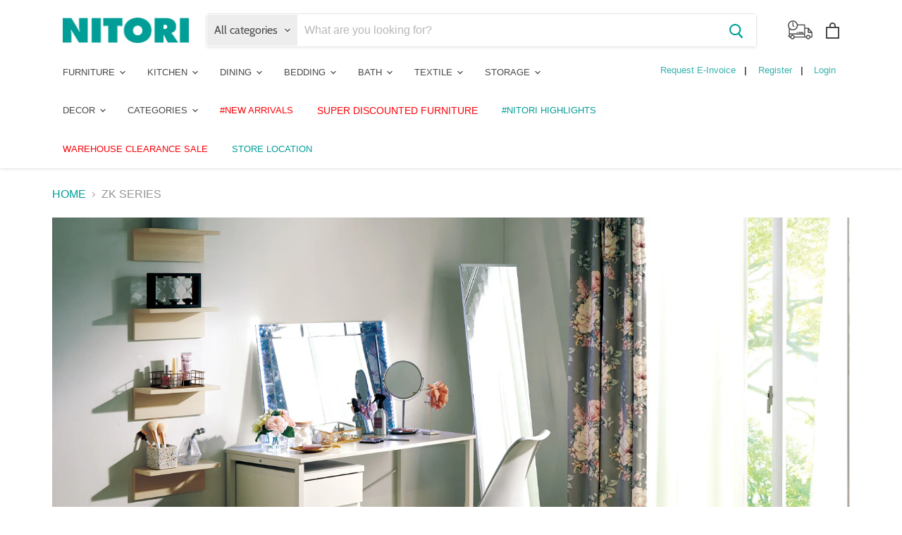

--- FILE ---
content_type: text/html; charset=utf-8
request_url: https://www.nitori.my/collections/zk-series
body_size: 46352
content:
<!doctype html>
<html class="no-js no-touch" lang="en">
  <head>
    <meta charset="utf-8">
    <meta http-equiv="x-ua-compatible" content="IE=edge">

    <link rel="preconnect" href="https://cdn.shopify.com">
    <link rel="preconnect" href="https://fonts.shopifycdn.com">
    <link rel="preconnect" href="https://v.shopify.com">
    <link rel="preconnect" href="https://cdn.shopifycloud.com">    

    <title>ZK SERIES</title>

    

    
  <link rel="shortcut icon" href="//www.nitori.my/cdn/shop/files/favicon_32x32.jpg?v=1613702722" type="image/png">


    
      <link rel="canonical" href="https://www.nitori.my/collections/zk-series" />
    

    <meta name="viewport" content="width=device-width">

    
    















<meta property="og:site_name" content="NITORI RETAIL (MALAYSIA) SDN. BHD. (Registration No. 202001008423 (1364743-W))">
<meta property="og:url" content="https://www.nitori.my/collections/zk-series">
<meta property="og:title" content="ZK SERIES">
<meta property="og:type" content="website">
<meta property="og:description" content="NITORI home living furniture &amp; deco store offers inspiring designs, from affordable price kitchen &amp; home furniture from sofas, bedding, dining furniture, coffee table, wardrobe and other home deco. Create your stylish contemporary home.">




    
    
    

    
    
    <meta
      property="og:image"
      content="https://www.nitori.my/cdn/shop/files/NTR_200_NITORI_c47ef8bc-dd4a-433b-bbf0-675925dfd6a2_1528x630.png?v=1617865337"
    />
    <meta
      property="og:image:secure_url"
      content="https://www.nitori.my/cdn/shop/files/NTR_200_NITORI_c47ef8bc-dd4a-433b-bbf0-675925dfd6a2_1528x630.png?v=1617865337"
    />
    <meta property="og:image:width" content="1528" />
    <meta property="og:image:height" content="630" />
    
    
    <meta property="og:image:alt" content="Social media image" />
  
















<meta name="twitter:title" content="ZK SERIES">
<meta name="twitter:description" content="NITORI home living furniture &amp; deco store offers inspiring designs, from affordable price kitchen &amp; home furniture from sofas, bedding, dining furniture, coffee table, wardrobe and other home deco. Create your stylish contemporary home.">


    
    
    
      
      
      <meta name="twitter:card" content="summary_large_image">
    
    
    <meta
      property="twitter:image"
      content="https://www.nitori.my/cdn/shop/files/NTR_200_NITORI_c47ef8bc-dd4a-433b-bbf0-675925dfd6a2_1200x600_crop_center.png?v=1617865337"
    />
    <meta property="twitter:image:width" content="1200" />
    <meta property="twitter:image:height" content="600" />
    
    
    <meta property="twitter:image:alt" content="Social media image" />
  



    <link rel="preload" href="//www.nitori.my/cdn/fonts/cabin/cabin_n6.c6b1e64927bbec1c65aab7077888fb033480c4f7.woff2" as="font" crossorigin="anonymous">
    <link rel="preload" as="style" href="//www.nitori.my/cdn/shop/t/2/assets/theme.css?v=124848287919643312231763088059">

    <script>window.performance && window.performance.mark && window.performance.mark('shopify.content_for_header.start');</script><meta name="google-site-verification" content="Ar73nCf36vp5kPlGVifUGE9dQ3q9WTJeljHJ1kILkXE">
<meta id="shopify-digital-wallet" name="shopify-digital-wallet" content="/52292976796/digital_wallets/dialog">
<link rel="alternate" type="application/atom+xml" title="Feed" href="/collections/zk-series.atom" />
<link rel="alternate" type="application/json+oembed" href="https://www.nitori.my/collections/zk-series.oembed">
<script async="async" src="/checkouts/internal/preloads.js?locale=en-MY"></script>
<script id="shopify-features" type="application/json">{"accessToken":"e6a51df0e5bb5b11a0677c35a5ee7544","betas":["rich-media-storefront-analytics"],"domain":"www.nitori.my","predictiveSearch":true,"shopId":52292976796,"locale":"en"}</script>
<script>var Shopify = Shopify || {};
Shopify.shop = "nitorimy.myshopify.com";
Shopify.locale = "en";
Shopify.currency = {"active":"MYR","rate":"1.0"};
Shopify.country = "MY";
Shopify.theme = {"name":"Empire","id":118535159964,"schema_name":"Empire","schema_version":"5.8.0","theme_store_id":838,"role":"main"};
Shopify.theme.handle = "null";
Shopify.theme.style = {"id":null,"handle":null};
Shopify.cdnHost = "www.nitori.my/cdn";
Shopify.routes = Shopify.routes || {};
Shopify.routes.root = "/";</script>
<script type="module">!function(o){(o.Shopify=o.Shopify||{}).modules=!0}(window);</script>
<script>!function(o){function n(){var o=[];function n(){o.push(Array.prototype.slice.apply(arguments))}return n.q=o,n}var t=o.Shopify=o.Shopify||{};t.loadFeatures=n(),t.autoloadFeatures=n()}(window);</script>
<script id="shop-js-analytics" type="application/json">{"pageType":"collection"}</script>
<script defer="defer" async type="module" src="//www.nitori.my/cdn/shopifycloud/shop-js/modules/v2/client.init-shop-cart-sync_BT-GjEfc.en.esm.js"></script>
<script defer="defer" async type="module" src="//www.nitori.my/cdn/shopifycloud/shop-js/modules/v2/chunk.common_D58fp_Oc.esm.js"></script>
<script defer="defer" async type="module" src="//www.nitori.my/cdn/shopifycloud/shop-js/modules/v2/chunk.modal_xMitdFEc.esm.js"></script>
<script type="module">
  await import("//www.nitori.my/cdn/shopifycloud/shop-js/modules/v2/client.init-shop-cart-sync_BT-GjEfc.en.esm.js");
await import("//www.nitori.my/cdn/shopifycloud/shop-js/modules/v2/chunk.common_D58fp_Oc.esm.js");
await import("//www.nitori.my/cdn/shopifycloud/shop-js/modules/v2/chunk.modal_xMitdFEc.esm.js");

  window.Shopify.SignInWithShop?.initShopCartSync?.({"fedCMEnabled":true,"windoidEnabled":true});

</script>
<script>(function() {
  var isLoaded = false;
  function asyncLoad() {
    if (isLoaded) return;
    isLoaded = true;
    var urls = ["https:\/\/photo-hero.herokuapp.com\/customer\/product_instafeed.js?shop=nitorimy.myshopify.com","\/\/cdn.secomapp.com\/promotionpopup\/cdn\/allshops\/nitorimy\/1622182869.js?shop=nitorimy.myshopify.com","https:\/\/cdn-gp01.grabpay.com\/shopify\/js\/v1\/grab-widget-paylater.js?shop=nitorimy.myshopify.com","https:\/\/cdn.nfcube.com\/instafeed-5579176f27509487bad8ef9607c48e37.js?shop=nitorimy.myshopify.com","https:\/\/geostock.nyc3.digitaloceanspaces.com\/js\/inventoryLocation.js?shop=nitorimy.myshopify.com"];
    for (var i = 0; i < urls.length; i++) {
      var s = document.createElement('script');
      s.type = 'text/javascript';
      s.async = true;
      s.src = urls[i];
      var x = document.getElementsByTagName('script')[0];
      x.parentNode.insertBefore(s, x);
    }
  };
  if(window.attachEvent) {
    window.attachEvent('onload', asyncLoad);
  } else {
    window.addEventListener('load', asyncLoad, false);
  }
})();</script>
<script id="__st">var __st={"a":52292976796,"offset":28800,"reqid":"d24c40b8-3442-471b-81b8-b0d5eddaa383-1769069374","pageurl":"www.nitori.my\/collections\/zk-series","u":"fee833b8862d","p":"collection","rtyp":"collection","rid":407087677676};</script>
<script>window.ShopifyPaypalV4VisibilityTracking = true;</script>
<script id="captcha-bootstrap">!function(){'use strict';const t='contact',e='account',n='new_comment',o=[[t,t],['blogs',n],['comments',n],[t,'customer']],c=[[e,'customer_login'],[e,'guest_login'],[e,'recover_customer_password'],[e,'create_customer']],r=t=>t.map((([t,e])=>`form[action*='/${t}']:not([data-nocaptcha='true']) input[name='form_type'][value='${e}']`)).join(','),a=t=>()=>t?[...document.querySelectorAll(t)].map((t=>t.form)):[];function s(){const t=[...o],e=r(t);return a(e)}const i='password',u='form_key',d=['recaptcha-v3-token','g-recaptcha-response','h-captcha-response',i],f=()=>{try{return window.sessionStorage}catch{return}},m='__shopify_v',_=t=>t.elements[u];function p(t,e,n=!1){try{const o=window.sessionStorage,c=JSON.parse(o.getItem(e)),{data:r}=function(t){const{data:e,action:n}=t;return t[m]||n?{data:e,action:n}:{data:t,action:n}}(c);for(const[e,n]of Object.entries(r))t.elements[e]&&(t.elements[e].value=n);n&&o.removeItem(e)}catch(o){console.error('form repopulation failed',{error:o})}}const l='form_type',E='cptcha';function T(t){t.dataset[E]=!0}const w=window,h=w.document,L='Shopify',v='ce_forms',y='captcha';let A=!1;((t,e)=>{const n=(g='f06e6c50-85a8-45c8-87d0-21a2b65856fe',I='https://cdn.shopify.com/shopifycloud/storefront-forms-hcaptcha/ce_storefront_forms_captcha_hcaptcha.v1.5.2.iife.js',D={infoText:'Protected by hCaptcha',privacyText:'Privacy',termsText:'Terms'},(t,e,n)=>{const o=w[L][v],c=o.bindForm;if(c)return c(t,g,e,D).then(n);var r;o.q.push([[t,g,e,D],n]),r=I,A||(h.body.append(Object.assign(h.createElement('script'),{id:'captcha-provider',async:!0,src:r})),A=!0)});var g,I,D;w[L]=w[L]||{},w[L][v]=w[L][v]||{},w[L][v].q=[],w[L][y]=w[L][y]||{},w[L][y].protect=function(t,e){n(t,void 0,e),T(t)},Object.freeze(w[L][y]),function(t,e,n,w,h,L){const[v,y,A,g]=function(t,e,n){const i=e?o:[],u=t?c:[],d=[...i,...u],f=r(d),m=r(i),_=r(d.filter((([t,e])=>n.includes(e))));return[a(f),a(m),a(_),s()]}(w,h,L),I=t=>{const e=t.target;return e instanceof HTMLFormElement?e:e&&e.form},D=t=>v().includes(t);t.addEventListener('submit',(t=>{const e=I(t);if(!e)return;const n=D(e)&&!e.dataset.hcaptchaBound&&!e.dataset.recaptchaBound,o=_(e),c=g().includes(e)&&(!o||!o.value);(n||c)&&t.preventDefault(),c&&!n&&(function(t){try{if(!f())return;!function(t){const e=f();if(!e)return;const n=_(t);if(!n)return;const o=n.value;o&&e.removeItem(o)}(t);const e=Array.from(Array(32),(()=>Math.random().toString(36)[2])).join('');!function(t,e){_(t)||t.append(Object.assign(document.createElement('input'),{type:'hidden',name:u})),t.elements[u].value=e}(t,e),function(t,e){const n=f();if(!n)return;const o=[...t.querySelectorAll(`input[type='${i}']`)].map((({name:t})=>t)),c=[...d,...o],r={};for(const[a,s]of new FormData(t).entries())c.includes(a)||(r[a]=s);n.setItem(e,JSON.stringify({[m]:1,action:t.action,data:r}))}(t,e)}catch(e){console.error('failed to persist form',e)}}(e),e.submit())}));const S=(t,e)=>{t&&!t.dataset[E]&&(n(t,e.some((e=>e===t))),T(t))};for(const o of['focusin','change'])t.addEventListener(o,(t=>{const e=I(t);D(e)&&S(e,y())}));const B=e.get('form_key'),M=e.get(l),P=B&&M;t.addEventListener('DOMContentLoaded',(()=>{const t=y();if(P)for(const e of t)e.elements[l].value===M&&p(e,B);[...new Set([...A(),...v().filter((t=>'true'===t.dataset.shopifyCaptcha))])].forEach((e=>S(e,t)))}))}(h,new URLSearchParams(w.location.search),n,t,e,['guest_login'])})(!0,!0)}();</script>
<script integrity="sha256-4kQ18oKyAcykRKYeNunJcIwy7WH5gtpwJnB7kiuLZ1E=" data-source-attribution="shopify.loadfeatures" defer="defer" src="//www.nitori.my/cdn/shopifycloud/storefront/assets/storefront/load_feature-a0a9edcb.js" crossorigin="anonymous"></script>
<script data-source-attribution="shopify.dynamic_checkout.dynamic.init">var Shopify=Shopify||{};Shopify.PaymentButton=Shopify.PaymentButton||{isStorefrontPortableWallets:!0,init:function(){window.Shopify.PaymentButton.init=function(){};var t=document.createElement("script");t.src="https://www.nitori.my/cdn/shopifycloud/portable-wallets/latest/portable-wallets.en.js",t.type="module",document.head.appendChild(t)}};
</script>
<script data-source-attribution="shopify.dynamic_checkout.buyer_consent">
  function portableWalletsHideBuyerConsent(e){var t=document.getElementById("shopify-buyer-consent"),n=document.getElementById("shopify-subscription-policy-button");t&&n&&(t.classList.add("hidden"),t.setAttribute("aria-hidden","true"),n.removeEventListener("click",e))}function portableWalletsShowBuyerConsent(e){var t=document.getElementById("shopify-buyer-consent"),n=document.getElementById("shopify-subscription-policy-button");t&&n&&(t.classList.remove("hidden"),t.removeAttribute("aria-hidden"),n.addEventListener("click",e))}window.Shopify?.PaymentButton&&(window.Shopify.PaymentButton.hideBuyerConsent=portableWalletsHideBuyerConsent,window.Shopify.PaymentButton.showBuyerConsent=portableWalletsShowBuyerConsent);
</script>
<script data-source-attribution="shopify.dynamic_checkout.cart.bootstrap">document.addEventListener("DOMContentLoaded",(function(){function t(){return document.querySelector("shopify-accelerated-checkout-cart, shopify-accelerated-checkout")}if(t())Shopify.PaymentButton.init();else{new MutationObserver((function(e,n){t()&&(Shopify.PaymentButton.init(),n.disconnect())})).observe(document.body,{childList:!0,subtree:!0})}}));
</script>

<script>window.performance && window.performance.mark && window.performance.mark('shopify.content_for_header.end');</script>

    <link href="//www.nitori.my/cdn/shop/t/2/assets/theme.css?v=124848287919643312231763088059" rel="stylesheet" type="text/css" media="all" />

    
    <script>
      window.Theme = window.Theme || {};
      window.Theme.routes = {
        "root_url": "/",
        "account_url": "/account",
        "account_login_url": "/account/login",
        "account_logout_url": "/account/logout",
        "account_register_url": "/account/register",
        "account_addresses_url": "/account/addresses",
        "collections_url": "/collections",
        "all_products_collection_url": "/collections/all",
        "search_url": "/search",
        "cart_url": "/cart",
        "cart_add_url": "/cart/add",
        "cart_change_url": "/cart/change",
        "cart_clear_url": "/cart/clear",
        "product_recommendations_url": "/recommendations/products",
      };
    </script>    
    
	
   
<!-- "snippets/pagefly-header.liquid" was not rendered, the associated app was uninstalled -->


<!-- Google tag (gtag.js) -->
<script async src="https://www.googletagmanager.com/gtag/js?id=UA-189969670-1"></script>
<script>
  window.dataLayer = window.dataLayer || [];
  function gtag(){dataLayer.push(arguments);}
  gtag('js', new Date());

  gtag('config', 'UA-189969670-1');
</script>

<meta name="google-site-verification" content="Ar73nCf36vp5kPlGVifUGE9dQ3q9WTJeljHJ1kILkXE" />
<!-- Global site tag (gtag.js) - Google Analytics -->
<script async src="https://www.googletagmanager.com/gtag/js?id=G-6D1W77ZZ8Y"></script>
<script>
  window.dataLayer = window.dataLayer || [];
  function gtag(){dataLayer.push(arguments);}
  gtag('js', new Date());

  gtag('config', 'G-6D1W77ZZ8Y');
</script>

<!-- Google tag (gtag.js) --> 
<script async src="https://www.googletagmanager.com/gtag/js?id=G-4L9MNVV3H0"></script> 
  <script>   
    window.dataLayer = window.dataLayer || [];   
    function gtag(){dataLayer.push(arguments);}   
    gtag('js', new Date());   
    
    gtag('config', 'G-4L9MNVV3H0'); 
  </script>
    
<!-- Google Tag Manager -->
<script>(function(w,d,s,l,i){w[l]=w[l]||[];w[l].push({'gtm.start':
new Date().getTime(),event:'gtm.js'});var f=d.getElementsByTagName(s)[0],
j=d.createElement(s),dl=l!='dataLayer'?'&l='+l:'';j.async=true;j.src=
'https://www.googletagmanager.com/gtm.js?id='+i+dl;f.parentNode.insertBefore(j,f);
})(window,document,'script','dataLayer','GTM-WGQD46S');</script>
<!-- End Google Tag Manager -->

<!-- Google tag (gtag.js) --> 
<script async src="https://www.googletagmanager.com/gtag/js?id=AW-10873367374"></script> 
<script>   window.dataLayer = window.dataLayer || [];   function gtag(){dataLayer.push(arguments);}   gtag('js', new Date());   gtag('config', 'AW-10873367374'); </script>
<!-- End Google Tag Manager -->
  
<meta name="msvalidate.01" content="DA18F31472D75C7C793F339B0CC41304" />    
  <link rel="dns-prefetch" href="https://cdn.secomapp.com/">
<link rel="dns-prefetch" href="https://ajax.googleapis.com/">
<link rel="dns-prefetch" href="https://cdnjs.cloudflare.com/">
<link rel="preload" as="stylesheet" href="//www.nitori.my/cdn/shop/t/2/assets/sca-pp.css?v=178374312540912810101622181920">

<link rel="stylesheet" href="//www.nitori.my/cdn/shop/t/2/assets/sca-pp.css?v=178374312540912810101622181920">
 <script>
  
    SCAPPLive = {};
  
  SCAPPShop = {};
    
  </script> 

<script>
window.mlvedaShopCurrency = "MYR";
window.shopCurrency = "MYR";
window.supported_currencies = "MYR SGD AUD";
</script>
<script>
var grab_widget_visiblity='1';
var grab_widget_tenure='4';
var grab_widget_money_format = "RM{{amount}}";
var grab_data_currency_code = 'MYR';
var grab_widget_current_page_type = 'collection';
var grab_page_config_param =  [];
</script>

<script>
grab_page_config_param.push({"page":"global","type":"single_line_short_v2","price_element":".productitem--info [data-price] .money","element_holder":".productitem--info .productitem--price","position":"after","size":"small"});
grab_page_config_param.push({"page":"product","type":"multi_line","price_element":".product-main .product--price [data-price] .money","element_holder":".product-main .product-pricing","position":"after"});
grab_page_config_param.push({"page":"cart","type":"single_line_short","price_element":".cartitems--container .cart-subtotal [data-cart-total]","element_holder":".cartitems--container .cart-subtotal","position":"after","align":"right"});
</script>


<meta name="facebook-domain-verification" content="odpw03hsy3r7fy9tdseuvhsjlt7ga4" />

<!-- START: 75936665 pixels, are aggregated in consenTag container -->
<script src="https://consentag.eu/public/3.0.1/consenTag.js"></script>
<script type="text/javascript">
    consenTag.init({
        containerId: "73109182",
        silentMode: true
    }, true);
</script>
<!-- END: 75936665 pixels, are aggregated in consenTag container -->
  
<!-- BEGIN app block: shopify://apps/microsoft-clarity/blocks/brandAgents_js/31c3d126-8116-4b4a-8ba1-baeda7c4aeea -->





<!-- END app block --><!-- BEGIN app block: shopify://apps/judge-me-reviews/blocks/judgeme_core/61ccd3b1-a9f2-4160-9fe9-4fec8413e5d8 --><!-- Start of Judge.me Core -->






<link rel="dns-prefetch" href="https://cdnwidget.judge.me">
<link rel="dns-prefetch" href="https://cdn.judge.me">
<link rel="dns-prefetch" href="https://cdn1.judge.me">
<link rel="dns-prefetch" href="https://api.judge.me">

<script data-cfasync='false' class='jdgm-settings-script'>window.jdgmSettings={"pagination":5,"disable_web_reviews":false,"badge_no_review_text":"No reviews","badge_n_reviews_text":"{{ n }} review/reviews","hide_badge_preview_if_no_reviews":true,"badge_hide_text":false,"enforce_center_preview_badge":false,"widget_title":"Customer Reviews","widget_open_form_text":"Write a review","widget_close_form_text":"Cancel review","widget_refresh_page_text":"Refresh page","widget_summary_text":"Based on {{ number_of_reviews }} review/reviews","widget_no_review_text":"Be the first to write a review","widget_name_field_text":"Display name","widget_verified_name_field_text":"Verified Name (public)","widget_name_placeholder_text":"Display name","widget_required_field_error_text":"This field is required.","widget_email_field_text":"Email address","widget_verified_email_field_text":"Verified Email (private, can not be edited)","widget_email_placeholder_text":"Your email address","widget_email_field_error_text":"Please enter a valid email address.","widget_rating_field_text":"Rating","widget_review_title_field_text":"Review Title","widget_review_title_placeholder_text":"Give your review a title","widget_review_body_field_text":"Review content","widget_review_body_placeholder_text":"Start writing here...","widget_pictures_field_text":"Picture/Video (optional)","widget_submit_review_text":"Submit Review","widget_submit_verified_review_text":"Submit Verified Review","widget_submit_success_msg_with_auto_publish":"Thank you! Please refresh the page in a few moments to see your review. You can remove or edit your review by logging into \u003ca href='https://judge.me/login' target='_blank' rel='nofollow noopener'\u003eJudge.me\u003c/a\u003e","widget_submit_success_msg_no_auto_publish":"Thank you! Your review will be published as soon as it is approved by the shop admin. You can remove or edit your review by logging into \u003ca href='https://judge.me/login' target='_blank' rel='nofollow noopener'\u003eJudge.me\u003c/a\u003e","widget_show_default_reviews_out_of_total_text":"Showing {{ n_reviews_shown }} out of {{ n_reviews }} reviews.","widget_show_all_link_text":"Show all","widget_show_less_link_text":"Show less","widget_author_said_text":"{{ reviewer_name }} said:","widget_days_text":"{{ n }} days ago","widget_weeks_text":"{{ n }} week/weeks ago","widget_months_text":"{{ n }} month/months ago","widget_years_text":"{{ n }} year/years ago","widget_yesterday_text":"Yesterday","widget_today_text":"Today","widget_replied_text":"\u003e\u003e {{ shop_name }} replied:","widget_read_more_text":"Read more","widget_reviewer_name_as_initial":"","widget_rating_filter_color":"#fbcd0a","widget_rating_filter_see_all_text":"See all reviews","widget_sorting_most_recent_text":"Most Recent","widget_sorting_highest_rating_text":"Highest Rating","widget_sorting_lowest_rating_text":"Lowest Rating","widget_sorting_with_pictures_text":"Only Pictures","widget_sorting_most_helpful_text":"Most Helpful","widget_open_question_form_text":"Ask a question","widget_reviews_subtab_text":"Reviews","widget_questions_subtab_text":"Questions","widget_question_label_text":"Question","widget_answer_label_text":"Answer","widget_question_placeholder_text":"Write your question here","widget_submit_question_text":"Submit Question","widget_question_submit_success_text":"Thank you for your question! We will notify you once it gets answered.","verified_badge_text":"Verified","verified_badge_bg_color":"","verified_badge_text_color":"","verified_badge_placement":"left-of-reviewer-name","widget_review_max_height":"","widget_hide_border":false,"widget_social_share":false,"widget_thumb":false,"widget_review_location_show":false,"widget_location_format":"","all_reviews_include_out_of_store_products":true,"all_reviews_out_of_store_text":"(out of store)","all_reviews_pagination":100,"all_reviews_product_name_prefix_text":"about","enable_review_pictures":true,"enable_question_anwser":false,"widget_theme":"default","review_date_format":"mm/dd/yyyy","default_sort_method":"most-recent","widget_product_reviews_subtab_text":"Product Reviews","widget_shop_reviews_subtab_text":"Shop Reviews","widget_other_products_reviews_text":"Reviews for other products","widget_store_reviews_subtab_text":"Store reviews","widget_no_store_reviews_text":"This store hasn't received any reviews yet","widget_web_restriction_product_reviews_text":"This product hasn't received any reviews yet","widget_no_items_text":"No items found","widget_show_more_text":"Show more","widget_write_a_store_review_text":"Write a Store Review","widget_other_languages_heading":"Reviews in Other Languages","widget_translate_review_text":"Translate review to {{ language }}","widget_translating_review_text":"Translating...","widget_show_original_translation_text":"Show original ({{ language }})","widget_translate_review_failed_text":"Review couldn't be translated.","widget_translate_review_retry_text":"Retry","widget_translate_review_try_again_later_text":"Try again later","show_product_url_for_grouped_product":false,"widget_sorting_pictures_first_text":"Pictures First","show_pictures_on_all_rev_page_mobile":false,"show_pictures_on_all_rev_page_desktop":false,"floating_tab_hide_mobile_install_preference":false,"floating_tab_button_name":"★ Reviews","floating_tab_title":"Let customers speak for us","floating_tab_button_color":"","floating_tab_button_background_color":"","floating_tab_url":"","floating_tab_url_enabled":false,"floating_tab_tab_style":"text","all_reviews_text_badge_text":"Customers rate us {{ shop.metafields.judgeme.all_reviews_rating | round: 1 }}/5 based on {{ shop.metafields.judgeme.all_reviews_count }} reviews.","all_reviews_text_badge_text_branded_style":"{{ shop.metafields.judgeme.all_reviews_rating | round: 1 }} out of 5 stars based on {{ shop.metafields.judgeme.all_reviews_count }} reviews","is_all_reviews_text_badge_a_link":false,"show_stars_for_all_reviews_text_badge":false,"all_reviews_text_badge_url":"","all_reviews_text_style":"branded","all_reviews_text_color_style":"judgeme_brand_color","all_reviews_text_color":"#108474","all_reviews_text_show_jm_brand":true,"featured_carousel_show_header":true,"featured_carousel_title":"Let customers speak for us","testimonials_carousel_title":"Customers are saying","videos_carousel_title":"Real customer stories","cards_carousel_title":"Customers are saying","featured_carousel_count_text":"from {{ n }} reviews","featured_carousel_add_link_to_all_reviews_page":false,"featured_carousel_url":"","featured_carousel_show_images":true,"featured_carousel_autoslide_interval":5,"featured_carousel_arrows_on_the_sides":false,"featured_carousel_height":250,"featured_carousel_width":80,"featured_carousel_image_size":0,"featured_carousel_image_height":250,"featured_carousel_arrow_color":"#eeeeee","verified_count_badge_style":"branded","verified_count_badge_orientation":"horizontal","verified_count_badge_color_style":"judgeme_brand_color","verified_count_badge_color":"#108474","is_verified_count_badge_a_link":false,"verified_count_badge_url":"","verified_count_badge_show_jm_brand":true,"widget_rating_preset_default":5,"widget_first_sub_tab":"product-reviews","widget_show_histogram":true,"widget_histogram_use_custom_color":false,"widget_pagination_use_custom_color":false,"widget_star_use_custom_color":false,"widget_verified_badge_use_custom_color":false,"widget_write_review_use_custom_color":false,"picture_reminder_submit_button":"Upload Pictures","enable_review_videos":false,"mute_video_by_default":false,"widget_sorting_videos_first_text":"Videos First","widget_review_pending_text":"Pending","featured_carousel_items_for_large_screen":3,"social_share_options_order":"Facebook,Twitter","remove_microdata_snippet":false,"disable_json_ld":false,"enable_json_ld_products":false,"preview_badge_show_question_text":false,"preview_badge_no_question_text":"No questions","preview_badge_n_question_text":"{{ number_of_questions }} question/questions","qa_badge_show_icon":false,"qa_badge_position":"same-row","remove_judgeme_branding":false,"widget_add_search_bar":false,"widget_search_bar_placeholder":"Search","widget_sorting_verified_only_text":"Verified only","featured_carousel_theme":"default","featured_carousel_show_rating":true,"featured_carousel_show_title":true,"featured_carousel_show_body":true,"featured_carousel_show_date":false,"featured_carousel_show_reviewer":true,"featured_carousel_show_product":false,"featured_carousel_header_background_color":"#108474","featured_carousel_header_text_color":"#ffffff","featured_carousel_name_product_separator":"reviewed","featured_carousel_full_star_background":"#108474","featured_carousel_empty_star_background":"#dadada","featured_carousel_vertical_theme_background":"#f9fafb","featured_carousel_verified_badge_enable":true,"featured_carousel_verified_badge_color":"#108474","featured_carousel_border_style":"round","featured_carousel_review_line_length_limit":3,"featured_carousel_more_reviews_button_text":"Read more reviews","featured_carousel_view_product_button_text":"View product","all_reviews_page_load_reviews_on":"scroll","all_reviews_page_load_more_text":"Load More Reviews","disable_fb_tab_reviews":false,"enable_ajax_cdn_cache":false,"widget_advanced_speed_features":5,"widget_public_name_text":"displayed publicly like","default_reviewer_name":"John Smith","default_reviewer_name_has_non_latin":true,"widget_reviewer_anonymous":"Anonymous","medals_widget_title":"Judge.me Review Medals","medals_widget_background_color":"#f9fafb","medals_widget_position":"footer_all_pages","medals_widget_border_color":"#f9fafb","medals_widget_verified_text_position":"left","medals_widget_use_monochromatic_version":false,"medals_widget_elements_color":"#108474","show_reviewer_avatar":true,"widget_invalid_yt_video_url_error_text":"Not a YouTube video URL","widget_max_length_field_error_text":"Please enter no more than {0} characters.","widget_show_country_flag":false,"widget_show_collected_via_shop_app":true,"widget_verified_by_shop_badge_style":"light","widget_verified_by_shop_text":"Verified by Shop","widget_show_photo_gallery":false,"widget_load_with_code_splitting":true,"widget_ugc_install_preference":false,"widget_ugc_title":"Made by us, Shared by you","widget_ugc_subtitle":"Tag us to see your picture featured in our page","widget_ugc_arrows_color":"#ffffff","widget_ugc_primary_button_text":"Buy Now","widget_ugc_primary_button_background_color":"#108474","widget_ugc_primary_button_text_color":"#ffffff","widget_ugc_primary_button_border_width":"0","widget_ugc_primary_button_border_style":"none","widget_ugc_primary_button_border_color":"#108474","widget_ugc_primary_button_border_radius":"25","widget_ugc_secondary_button_text":"Load More","widget_ugc_secondary_button_background_color":"#ffffff","widget_ugc_secondary_button_text_color":"#108474","widget_ugc_secondary_button_border_width":"2","widget_ugc_secondary_button_border_style":"solid","widget_ugc_secondary_button_border_color":"#108474","widget_ugc_secondary_button_border_radius":"25","widget_ugc_reviews_button_text":"View Reviews","widget_ugc_reviews_button_background_color":"#ffffff","widget_ugc_reviews_button_text_color":"#108474","widget_ugc_reviews_button_border_width":"2","widget_ugc_reviews_button_border_style":"solid","widget_ugc_reviews_button_border_color":"#108474","widget_ugc_reviews_button_border_radius":"25","widget_ugc_reviews_button_link_to":"judgeme-reviews-page","widget_ugc_show_post_date":true,"widget_ugc_max_width":"800","widget_rating_metafield_value_type":true,"widget_primary_color":"#108474","widget_enable_secondary_color":false,"widget_secondary_color":"#edf5f5","widget_summary_average_rating_text":"{{ average_rating }} out of 5","widget_media_grid_title":"Customer photos \u0026 videos","widget_media_grid_see_more_text":"See more","widget_round_style":false,"widget_show_product_medals":true,"widget_verified_by_judgeme_text":"Verified by Judge.me","widget_show_store_medals":true,"widget_verified_by_judgeme_text_in_store_medals":"Verified by Judge.me","widget_media_field_exceed_quantity_message":"Sorry, we can only accept {{ max_media }} for one review.","widget_media_field_exceed_limit_message":"{{ file_name }} is too large, please select a {{ media_type }} less than {{ size_limit }}MB.","widget_review_submitted_text":"Review Submitted!","widget_question_submitted_text":"Question Submitted!","widget_close_form_text_question":"Cancel","widget_write_your_answer_here_text":"Write your answer here","widget_enabled_branded_link":true,"widget_show_collected_by_judgeme":true,"widget_reviewer_name_color":"","widget_write_review_text_color":"","widget_write_review_bg_color":"","widget_collected_by_judgeme_text":"collected by Judge.me","widget_pagination_type":"standard","widget_load_more_text":"Load More","widget_load_more_color":"#108474","widget_full_review_text":"Full Review","widget_read_more_reviews_text":"Read More Reviews","widget_read_questions_text":"Read Questions","widget_questions_and_answers_text":"Questions \u0026 Answers","widget_verified_by_text":"Verified by","widget_verified_text":"Verified","widget_number_of_reviews_text":"{{ number_of_reviews }} reviews","widget_back_button_text":"Back","widget_next_button_text":"Next","widget_custom_forms_filter_button":"Filters","custom_forms_style":"horizontal","widget_show_review_information":false,"how_reviews_are_collected":"How reviews are collected?","widget_show_review_keywords":false,"widget_gdpr_statement":"How we use your data: We'll only contact you about the review you left, and only if necessary. By submitting your review, you agree to Judge.me's \u003ca href='https://judge.me/terms' target='_blank' rel='nofollow noopener'\u003eterms\u003c/a\u003e, \u003ca href='https://judge.me/privacy' target='_blank' rel='nofollow noopener'\u003eprivacy\u003c/a\u003e and \u003ca href='https://judge.me/content-policy' target='_blank' rel='nofollow noopener'\u003econtent\u003c/a\u003e policies.","widget_multilingual_sorting_enabled":false,"widget_translate_review_content_enabled":false,"widget_translate_review_content_method":"manual","popup_widget_review_selection":"automatically_with_pictures","popup_widget_round_border_style":true,"popup_widget_show_title":true,"popup_widget_show_body":true,"popup_widget_show_reviewer":false,"popup_widget_show_product":true,"popup_widget_show_pictures":true,"popup_widget_use_review_picture":true,"popup_widget_show_on_home_page":true,"popup_widget_show_on_product_page":true,"popup_widget_show_on_collection_page":true,"popup_widget_show_on_cart_page":true,"popup_widget_position":"bottom_left","popup_widget_first_review_delay":5,"popup_widget_duration":5,"popup_widget_interval":5,"popup_widget_review_count":5,"popup_widget_hide_on_mobile":true,"review_snippet_widget_round_border_style":true,"review_snippet_widget_card_color":"#FFFFFF","review_snippet_widget_slider_arrows_background_color":"#FFFFFF","review_snippet_widget_slider_arrows_color":"#000000","review_snippet_widget_star_color":"#108474","show_product_variant":false,"all_reviews_product_variant_label_text":"Variant: ","widget_show_verified_branding":true,"widget_ai_summary_title":"Customers say","widget_ai_summary_disclaimer":"AI-powered review summary based on recent customer reviews","widget_show_ai_summary":false,"widget_show_ai_summary_bg":false,"widget_show_review_title_input":true,"redirect_reviewers_invited_via_email":"external_form","request_store_review_after_product_review":false,"request_review_other_products_in_order":false,"review_form_color_scheme":"default","review_form_corner_style":"square","review_form_star_color":{},"review_form_text_color":"#333333","review_form_background_color":"#ffffff","review_form_field_background_color":"#fafafa","review_form_button_color":{},"review_form_button_text_color":"#ffffff","review_form_modal_overlay_color":"#000000","review_content_screen_title_text":"How would you rate this product?","review_content_introduction_text":"We would love it if you would share a bit about your experience.","store_review_form_title_text":"How would you rate this store?","store_review_form_introduction_text":"We would love it if you would share a bit about your experience.","show_review_guidance_text":true,"one_star_review_guidance_text":"Poor","five_star_review_guidance_text":"Great","customer_information_screen_title_text":"About you","customer_information_introduction_text":"Please tell us more about you.","custom_questions_screen_title_text":"Your experience in more detail","custom_questions_introduction_text":"Here are a few questions to help us understand more about your experience.","review_submitted_screen_title_text":"Thanks for your review!","review_submitted_screen_thank_you_text":"We are processing it and it will appear on the store soon.","review_submitted_screen_email_verification_text":"Please confirm your email by clicking the link we just sent you. This helps us keep reviews authentic.","review_submitted_request_store_review_text":"Would you like to share your experience of shopping with us?","review_submitted_review_other_products_text":"Would you like to review these products?","store_review_screen_title_text":"Would you like to share your experience of shopping with us?","store_review_introduction_text":"We value your feedback and use it to improve. Please share any thoughts or suggestions you have.","reviewer_media_screen_title_picture_text":"Share a picture","reviewer_media_introduction_picture_text":"Upload a photo to support your review.","reviewer_media_screen_title_video_text":"Share a video","reviewer_media_introduction_video_text":"Upload a video to support your review.","reviewer_media_screen_title_picture_or_video_text":"Share a picture or video","reviewer_media_introduction_picture_or_video_text":"Upload a photo or video to support your review.","reviewer_media_youtube_url_text":"Paste your Youtube URL here","advanced_settings_next_step_button_text":"Next","advanced_settings_close_review_button_text":"Close","modal_write_review_flow":false,"write_review_flow_required_text":"Required","write_review_flow_privacy_message_text":"We respect your privacy.","write_review_flow_anonymous_text":"Post review as anonymous","write_review_flow_visibility_text":"This won't be visible to other customers.","write_review_flow_multiple_selection_help_text":"Select as many as you like","write_review_flow_single_selection_help_text":"Select one option","write_review_flow_required_field_error_text":"This field is required","write_review_flow_invalid_email_error_text":"Please enter a valid email address","write_review_flow_max_length_error_text":"Max. {{ max_length }} characters.","write_review_flow_media_upload_text":"\u003cb\u003eClick to upload\u003c/b\u003e or drag and drop","write_review_flow_gdpr_statement":"We'll only contact you about your review if necessary. By submitting your review, you agree to our \u003ca href='https://judge.me/terms' target='_blank' rel='nofollow noopener'\u003eterms and conditions\u003c/a\u003e and \u003ca href='https://judge.me/privacy' target='_blank' rel='nofollow noopener'\u003eprivacy policy\u003c/a\u003e.","rating_only_reviews_enabled":false,"show_negative_reviews_help_screen":false,"new_review_flow_help_screen_rating_threshold":3,"negative_review_resolution_screen_title_text":"Tell us more","negative_review_resolution_text":"Your experience matters to us. If there were issues with your purchase, we're here to help. Feel free to reach out to us, we'd love the opportunity to make things right.","negative_review_resolution_button_text":"Contact us","negative_review_resolution_proceed_with_review_text":"Leave a review","negative_review_resolution_subject":"Issue with purchase from {{ shop_name }}.{{ order_name }}","preview_badge_collection_page_install_status":false,"widget_review_custom_css":"","preview_badge_custom_css":"","preview_badge_stars_count":"5-stars","featured_carousel_custom_css":"","floating_tab_custom_css":"","all_reviews_widget_custom_css":"","medals_widget_custom_css":"","verified_badge_custom_css":"","all_reviews_text_custom_css":"","transparency_badges_collected_via_store_invite":false,"transparency_badges_from_another_provider":false,"transparency_badges_collected_from_store_visitor":false,"transparency_badges_collected_by_verified_review_provider":false,"transparency_badges_earned_reward":false,"transparency_badges_collected_via_store_invite_text":"Review collected via store invitation","transparency_badges_from_another_provider_text":"Review collected from another provider","transparency_badges_collected_from_store_visitor_text":"Review collected from a store visitor","transparency_badges_written_in_google_text":"Review written in Google","transparency_badges_written_in_etsy_text":"Review written in Etsy","transparency_badges_written_in_shop_app_text":"Review written in Shop App","transparency_badges_earned_reward_text":"Review earned a reward for future purchase","product_review_widget_per_page":10,"widget_store_review_label_text":"Review about the store","checkout_comment_extension_title_on_product_page":"Customer Comments","checkout_comment_extension_num_latest_comment_show":5,"checkout_comment_extension_format":"name_and_timestamp","checkout_comment_customer_name":"last_initial","checkout_comment_comment_notification":true,"preview_badge_collection_page_install_preference":false,"preview_badge_home_page_install_preference":false,"preview_badge_product_page_install_preference":false,"review_widget_install_preference":"","review_carousel_install_preference":false,"floating_reviews_tab_install_preference":"none","verified_reviews_count_badge_install_preference":false,"all_reviews_text_install_preference":false,"review_widget_best_location":false,"judgeme_medals_install_preference":false,"review_widget_revamp_enabled":false,"review_widget_qna_enabled":false,"review_widget_header_theme":"minimal","review_widget_widget_title_enabled":true,"review_widget_header_text_size":"medium","review_widget_header_text_weight":"regular","review_widget_average_rating_style":"compact","review_widget_bar_chart_enabled":true,"review_widget_bar_chart_type":"numbers","review_widget_bar_chart_style":"standard","review_widget_expanded_media_gallery_enabled":false,"review_widget_reviews_section_theme":"standard","review_widget_image_style":"thumbnails","review_widget_review_image_ratio":"square","review_widget_stars_size":"medium","review_widget_verified_badge":"standard_text","review_widget_review_title_text_size":"medium","review_widget_review_text_size":"medium","review_widget_review_text_length":"medium","review_widget_number_of_columns_desktop":3,"review_widget_carousel_transition_speed":5,"review_widget_custom_questions_answers_display":"always","review_widget_button_text_color":"#FFFFFF","review_widget_text_color":"#000000","review_widget_lighter_text_color":"#7B7B7B","review_widget_corner_styling":"soft","review_widget_review_word_singular":"review","review_widget_review_word_plural":"reviews","review_widget_voting_label":"Helpful?","review_widget_shop_reply_label":"Reply from {{ shop_name }}:","review_widget_filters_title":"Filters","qna_widget_question_word_singular":"Question","qna_widget_question_word_plural":"Questions","qna_widget_answer_reply_label":"Answer from {{ answerer_name }}:","qna_content_screen_title_text":"Ask a question about this product","qna_widget_question_required_field_error_text":"Please enter your question.","qna_widget_flow_gdpr_statement":"We'll only contact you about your question if necessary. By submitting your question, you agree to our \u003ca href='https://judge.me/terms' target='_blank' rel='nofollow noopener'\u003eterms and conditions\u003c/a\u003e and \u003ca href='https://judge.me/privacy' target='_blank' rel='nofollow noopener'\u003eprivacy policy\u003c/a\u003e.","qna_widget_question_submitted_text":"Thanks for your question!","qna_widget_close_form_text_question":"Close","qna_widget_question_submit_success_text":"We’ll notify you by email when your question is answered.","all_reviews_widget_v2025_enabled":false,"all_reviews_widget_v2025_header_theme":"default","all_reviews_widget_v2025_widget_title_enabled":true,"all_reviews_widget_v2025_header_text_size":"medium","all_reviews_widget_v2025_header_text_weight":"regular","all_reviews_widget_v2025_average_rating_style":"compact","all_reviews_widget_v2025_bar_chart_enabled":true,"all_reviews_widget_v2025_bar_chart_type":"numbers","all_reviews_widget_v2025_bar_chart_style":"standard","all_reviews_widget_v2025_expanded_media_gallery_enabled":false,"all_reviews_widget_v2025_show_store_medals":true,"all_reviews_widget_v2025_show_photo_gallery":true,"all_reviews_widget_v2025_show_review_keywords":false,"all_reviews_widget_v2025_show_ai_summary":false,"all_reviews_widget_v2025_show_ai_summary_bg":false,"all_reviews_widget_v2025_add_search_bar":false,"all_reviews_widget_v2025_default_sort_method":"most-recent","all_reviews_widget_v2025_reviews_per_page":10,"all_reviews_widget_v2025_reviews_section_theme":"default","all_reviews_widget_v2025_image_style":"thumbnails","all_reviews_widget_v2025_review_image_ratio":"square","all_reviews_widget_v2025_stars_size":"medium","all_reviews_widget_v2025_verified_badge":"bold_badge","all_reviews_widget_v2025_review_title_text_size":"medium","all_reviews_widget_v2025_review_text_size":"medium","all_reviews_widget_v2025_review_text_length":"medium","all_reviews_widget_v2025_number_of_columns_desktop":3,"all_reviews_widget_v2025_carousel_transition_speed":5,"all_reviews_widget_v2025_custom_questions_answers_display":"always","all_reviews_widget_v2025_show_product_variant":false,"all_reviews_widget_v2025_show_reviewer_avatar":true,"all_reviews_widget_v2025_reviewer_name_as_initial":"","all_reviews_widget_v2025_review_location_show":false,"all_reviews_widget_v2025_location_format":"","all_reviews_widget_v2025_show_country_flag":false,"all_reviews_widget_v2025_verified_by_shop_badge_style":"light","all_reviews_widget_v2025_social_share":false,"all_reviews_widget_v2025_social_share_options_order":"Facebook,Twitter,LinkedIn,Pinterest","all_reviews_widget_v2025_pagination_type":"standard","all_reviews_widget_v2025_button_text_color":"#FFFFFF","all_reviews_widget_v2025_text_color":"#000000","all_reviews_widget_v2025_lighter_text_color":"#7B7B7B","all_reviews_widget_v2025_corner_styling":"soft","all_reviews_widget_v2025_title":"Customer reviews","all_reviews_widget_v2025_ai_summary_title":"Customers say about this store","all_reviews_widget_v2025_no_review_text":"Be the first to write a review","platform":"shopify","branding_url":"https://app.judge.me/reviews","branding_text":"Powered by Judge.me","locale":"en","reply_name":"NITORI RETAIL (MALAYSIA) SDN. BHD. (Registration No. 202001008423 (1364743-W))","widget_version":"3.0","footer":true,"autopublish":true,"review_dates":true,"enable_custom_form":false,"shop_locale":"en","enable_multi_locales_translations":true,"show_review_title_input":true,"review_verification_email_status":"always","can_be_branded":true,"reply_name_text":"NITORI RETAIL (MALAYSIA) SDN. BHD. (Registration No. 202001008423 (1364743-W))"};</script> <style class='jdgm-settings-style'>.jdgm-xx{left:0}:root{--jdgm-primary-color: #108474;--jdgm-secondary-color: rgba(16,132,116,0.1);--jdgm-star-color: #108474;--jdgm-write-review-text-color: white;--jdgm-write-review-bg-color: #108474;--jdgm-paginate-color: #108474;--jdgm-border-radius: 0;--jdgm-reviewer-name-color: #108474}.jdgm-histogram__bar-content{background-color:#108474}.jdgm-rev[data-verified-buyer=true] .jdgm-rev__icon.jdgm-rev__icon:after,.jdgm-rev__buyer-badge.jdgm-rev__buyer-badge{color:white;background-color:#108474}.jdgm-review-widget--small .jdgm-gallery.jdgm-gallery .jdgm-gallery__thumbnail-link:nth-child(8) .jdgm-gallery__thumbnail-wrapper.jdgm-gallery__thumbnail-wrapper:before{content:"See more"}@media only screen and (min-width: 768px){.jdgm-gallery.jdgm-gallery .jdgm-gallery__thumbnail-link:nth-child(8) .jdgm-gallery__thumbnail-wrapper.jdgm-gallery__thumbnail-wrapper:before{content:"See more"}}.jdgm-prev-badge[data-average-rating='0.00']{display:none !important}.jdgm-author-all-initials{display:none !important}.jdgm-author-last-initial{display:none !important}.jdgm-rev-widg__title{visibility:hidden}.jdgm-rev-widg__summary-text{visibility:hidden}.jdgm-prev-badge__text{visibility:hidden}.jdgm-rev__prod-link-prefix:before{content:'about'}.jdgm-rev__variant-label:before{content:'Variant: '}.jdgm-rev__out-of-store-text:before{content:'(out of store)'}@media only screen and (min-width: 768px){.jdgm-rev__pics .jdgm-rev_all-rev-page-picture-separator,.jdgm-rev__pics .jdgm-rev__product-picture{display:none}}@media only screen and (max-width: 768px){.jdgm-rev__pics .jdgm-rev_all-rev-page-picture-separator,.jdgm-rev__pics .jdgm-rev__product-picture{display:none}}.jdgm-preview-badge[data-template="product"]{display:none !important}.jdgm-preview-badge[data-template="collection"]{display:none !important}.jdgm-preview-badge[data-template="index"]{display:none !important}.jdgm-review-widget[data-from-snippet="true"]{display:none !important}.jdgm-verified-count-badget[data-from-snippet="true"]{display:none !important}.jdgm-carousel-wrapper[data-from-snippet="true"]{display:none !important}.jdgm-all-reviews-text[data-from-snippet="true"]{display:none !important}.jdgm-medals-section[data-from-snippet="true"]{display:none !important}.jdgm-ugc-media-wrapper[data-from-snippet="true"]{display:none !important}.jdgm-rev__transparency-badge[data-badge-type="review_collected_via_store_invitation"]{display:none !important}.jdgm-rev__transparency-badge[data-badge-type="review_collected_from_another_provider"]{display:none !important}.jdgm-rev__transparency-badge[data-badge-type="review_collected_from_store_visitor"]{display:none !important}.jdgm-rev__transparency-badge[data-badge-type="review_written_in_etsy"]{display:none !important}.jdgm-rev__transparency-badge[data-badge-type="review_written_in_google_business"]{display:none !important}.jdgm-rev__transparency-badge[data-badge-type="review_written_in_shop_app"]{display:none !important}.jdgm-rev__transparency-badge[data-badge-type="review_earned_for_future_purchase"]{display:none !important}.jdgm-review-snippet-widget .jdgm-rev-snippet-widget__cards-container .jdgm-rev-snippet-card{border-radius:8px;background:#fff}.jdgm-review-snippet-widget .jdgm-rev-snippet-widget__cards-container .jdgm-rev-snippet-card__rev-rating .jdgm-star{color:#108474}.jdgm-review-snippet-widget .jdgm-rev-snippet-widget__prev-btn,.jdgm-review-snippet-widget .jdgm-rev-snippet-widget__next-btn{border-radius:50%;background:#fff}.jdgm-review-snippet-widget .jdgm-rev-snippet-widget__prev-btn>svg,.jdgm-review-snippet-widget .jdgm-rev-snippet-widget__next-btn>svg{fill:#000}.jdgm-full-rev-modal.rev-snippet-widget .jm-mfp-container .jm-mfp-content,.jdgm-full-rev-modal.rev-snippet-widget .jm-mfp-container .jdgm-full-rev__icon,.jdgm-full-rev-modal.rev-snippet-widget .jm-mfp-container .jdgm-full-rev__pic-img,.jdgm-full-rev-modal.rev-snippet-widget .jm-mfp-container .jdgm-full-rev__reply{border-radius:8px}.jdgm-full-rev-modal.rev-snippet-widget .jm-mfp-container .jdgm-full-rev[data-verified-buyer="true"] .jdgm-full-rev__icon::after{border-radius:8px}.jdgm-full-rev-modal.rev-snippet-widget .jm-mfp-container .jdgm-full-rev .jdgm-rev__buyer-badge{border-radius:calc( 8px / 2 )}.jdgm-full-rev-modal.rev-snippet-widget .jm-mfp-container .jdgm-full-rev .jdgm-full-rev__replier::before{content:'NITORI RETAIL (MALAYSIA) SDN. BHD. (Registration No. 202001008423 (1364743-W))'}.jdgm-full-rev-modal.rev-snippet-widget .jm-mfp-container .jdgm-full-rev .jdgm-full-rev__product-button{border-radius:calc( 8px * 6 )}
</style> <style class='jdgm-settings-style'></style>

  
  
  
  <style class='jdgm-miracle-styles'>
  @-webkit-keyframes jdgm-spin{0%{-webkit-transform:rotate(0deg);-ms-transform:rotate(0deg);transform:rotate(0deg)}100%{-webkit-transform:rotate(359deg);-ms-transform:rotate(359deg);transform:rotate(359deg)}}@keyframes jdgm-spin{0%{-webkit-transform:rotate(0deg);-ms-transform:rotate(0deg);transform:rotate(0deg)}100%{-webkit-transform:rotate(359deg);-ms-transform:rotate(359deg);transform:rotate(359deg)}}@font-face{font-family:'JudgemeStar';src:url("[data-uri]") format("woff");font-weight:normal;font-style:normal}.jdgm-star{font-family:'JudgemeStar';display:inline !important;text-decoration:none !important;padding:0 4px 0 0 !important;margin:0 !important;font-weight:bold;opacity:1;-webkit-font-smoothing:antialiased;-moz-osx-font-smoothing:grayscale}.jdgm-star:hover{opacity:1}.jdgm-star:last-of-type{padding:0 !important}.jdgm-star.jdgm--on:before{content:"\e000"}.jdgm-star.jdgm--off:before{content:"\e001"}.jdgm-star.jdgm--half:before{content:"\e002"}.jdgm-widget *{margin:0;line-height:1.4;-webkit-box-sizing:border-box;-moz-box-sizing:border-box;box-sizing:border-box;-webkit-overflow-scrolling:touch}.jdgm-hidden{display:none !important;visibility:hidden !important}.jdgm-temp-hidden{display:none}.jdgm-spinner{width:40px;height:40px;margin:auto;border-radius:50%;border-top:2px solid #eee;border-right:2px solid #eee;border-bottom:2px solid #eee;border-left:2px solid #ccc;-webkit-animation:jdgm-spin 0.8s infinite linear;animation:jdgm-spin 0.8s infinite linear}.jdgm-prev-badge{display:block !important}

</style>


  
  
   


<script data-cfasync='false' class='jdgm-script'>
!function(e){window.jdgm=window.jdgm||{},jdgm.CDN_HOST="https://cdnwidget.judge.me/",jdgm.CDN_HOST_ALT="https://cdn2.judge.me/cdn/widget_frontend/",jdgm.API_HOST="https://api.judge.me/",jdgm.CDN_BASE_URL="https://cdn.shopify.com/extensions/019be17e-f3a5-7af8-ad6f-79a9f502fb85/judgeme-extensions-305/assets/",
jdgm.docReady=function(d){(e.attachEvent?"complete"===e.readyState:"loading"!==e.readyState)?
setTimeout(d,0):e.addEventListener("DOMContentLoaded",d)},jdgm.loadCSS=function(d,t,o,a){
!o&&jdgm.loadCSS.requestedUrls.indexOf(d)>=0||(jdgm.loadCSS.requestedUrls.push(d),
(a=e.createElement("link")).rel="stylesheet",a.class="jdgm-stylesheet",a.media="nope!",
a.href=d,a.onload=function(){this.media="all",t&&setTimeout(t)},e.body.appendChild(a))},
jdgm.loadCSS.requestedUrls=[],jdgm.loadJS=function(e,d){var t=new XMLHttpRequest;
t.onreadystatechange=function(){4===t.readyState&&(Function(t.response)(),d&&d(t.response))},
t.open("GET",e),t.onerror=function(){if(e.indexOf(jdgm.CDN_HOST)===0&&jdgm.CDN_HOST_ALT!==jdgm.CDN_HOST){var f=e.replace(jdgm.CDN_HOST,jdgm.CDN_HOST_ALT);jdgm.loadJS(f,d)}},t.send()},jdgm.docReady((function(){(window.jdgmLoadCSS||e.querySelectorAll(
".jdgm-widget, .jdgm-all-reviews-page").length>0)&&(jdgmSettings.widget_load_with_code_splitting?
parseFloat(jdgmSettings.widget_version)>=3?jdgm.loadCSS(jdgm.CDN_HOST+"widget_v3/base.css"):
jdgm.loadCSS(jdgm.CDN_HOST+"widget/base.css"):jdgm.loadCSS(jdgm.CDN_HOST+"shopify_v2.css"),
jdgm.loadJS(jdgm.CDN_HOST+"loa"+"der.js"))}))}(document);
</script>
<noscript><link rel="stylesheet" type="text/css" media="all" href="https://cdnwidget.judge.me/shopify_v2.css"></noscript>

<!-- BEGIN app snippet: theme_fix_tags --><script>
  (function() {
    var jdgmThemeFixes = null;
    if (!jdgmThemeFixes) return;
    var thisThemeFix = jdgmThemeFixes[Shopify.theme.id];
    if (!thisThemeFix) return;

    if (thisThemeFix.html) {
      document.addEventListener("DOMContentLoaded", function() {
        var htmlDiv = document.createElement('div');
        htmlDiv.classList.add('jdgm-theme-fix-html');
        htmlDiv.innerHTML = thisThemeFix.html;
        document.body.append(htmlDiv);
      });
    };

    if (thisThemeFix.css) {
      var styleTag = document.createElement('style');
      styleTag.classList.add('jdgm-theme-fix-style');
      styleTag.innerHTML = thisThemeFix.css;
      document.head.append(styleTag);
    };

    if (thisThemeFix.js) {
      var scriptTag = document.createElement('script');
      scriptTag.classList.add('jdgm-theme-fix-script');
      scriptTag.innerHTML = thisThemeFix.js;
      document.head.append(scriptTag);
    };
  })();
</script>
<!-- END app snippet -->
<!-- End of Judge.me Core -->



<!-- END app block --><!-- BEGIN app block: shopify://apps/microsoft-clarity/blocks/clarity_js/31c3d126-8116-4b4a-8ba1-baeda7c4aeea -->
<script type="text/javascript">
  (function (c, l, a, r, i, t, y) {
    c[a] = c[a] || function () { (c[a].q = c[a].q || []).push(arguments); };
    t = l.createElement(r); t.async = 1; t.src = "https://www.clarity.ms/tag/" + i + "?ref=shopify";
    y = l.getElementsByTagName(r)[0]; y.parentNode.insertBefore(t, y);

    c.Shopify.loadFeatures([{ name: "consent-tracking-api", version: "0.1" }], error => {
      if (error) {
        console.error("Error loading Shopify features:", error);
        return;
      }

      c[a]('consentv2', {
        ad_Storage: c.Shopify.customerPrivacy.marketingAllowed() ? "granted" : "denied",
        analytics_Storage: c.Shopify.customerPrivacy.analyticsProcessingAllowed() ? "granted" : "denied",
      });
    });

    l.addEventListener("visitorConsentCollected", function (e) {
      c[a]('consentv2', {
        ad_Storage: e.detail.marketingAllowed ? "granted" : "denied",
        analytics_Storage: e.detail.analyticsAllowed ? "granted" : "denied",
      });
    });
  })(window, document, "clarity", "script", "v2nmhmy842");
</script>



<!-- END app block --><script src="https://cdn.shopify.com/extensions/019be17e-f3a5-7af8-ad6f-79a9f502fb85/judgeme-extensions-305/assets/loader.js" type="text/javascript" defer="defer"></script>
<link href="https://monorail-edge.shopifysvc.com" rel="dns-prefetch">
<script>(function(){if ("sendBeacon" in navigator && "performance" in window) {try {var session_token_from_headers = performance.getEntriesByType('navigation')[0].serverTiming.find(x => x.name == '_s').description;} catch {var session_token_from_headers = undefined;}var session_cookie_matches = document.cookie.match(/_shopify_s=([^;]*)/);var session_token_from_cookie = session_cookie_matches && session_cookie_matches.length === 2 ? session_cookie_matches[1] : "";var session_token = session_token_from_headers || session_token_from_cookie || "";function handle_abandonment_event(e) {var entries = performance.getEntries().filter(function(entry) {return /monorail-edge.shopifysvc.com/.test(entry.name);});if (!window.abandonment_tracked && entries.length === 0) {window.abandonment_tracked = true;var currentMs = Date.now();var navigation_start = performance.timing.navigationStart;var payload = {shop_id: 52292976796,url: window.location.href,navigation_start,duration: currentMs - navigation_start,session_token,page_type: "collection"};window.navigator.sendBeacon("https://monorail-edge.shopifysvc.com/v1/produce", JSON.stringify({schema_id: "online_store_buyer_site_abandonment/1.1",payload: payload,metadata: {event_created_at_ms: currentMs,event_sent_at_ms: currentMs}}));}}window.addEventListener('pagehide', handle_abandonment_event);}}());</script>
<script id="web-pixels-manager-setup">(function e(e,d,r,n,o){if(void 0===o&&(o={}),!Boolean(null===(a=null===(i=window.Shopify)||void 0===i?void 0:i.analytics)||void 0===a?void 0:a.replayQueue)){var i,a;window.Shopify=window.Shopify||{};var t=window.Shopify;t.analytics=t.analytics||{};var s=t.analytics;s.replayQueue=[],s.publish=function(e,d,r){return s.replayQueue.push([e,d,r]),!0};try{self.performance.mark("wpm:start")}catch(e){}var l=function(){var e={modern:/Edge?\/(1{2}[4-9]|1[2-9]\d|[2-9]\d{2}|\d{4,})\.\d+(\.\d+|)|Firefox\/(1{2}[4-9]|1[2-9]\d|[2-9]\d{2}|\d{4,})\.\d+(\.\d+|)|Chrom(ium|e)\/(9{2}|\d{3,})\.\d+(\.\d+|)|(Maci|X1{2}).+ Version\/(15\.\d+|(1[6-9]|[2-9]\d|\d{3,})\.\d+)([,.]\d+|)( \(\w+\)|)( Mobile\/\w+|) Safari\/|Chrome.+OPR\/(9{2}|\d{3,})\.\d+\.\d+|(CPU[ +]OS|iPhone[ +]OS|CPU[ +]iPhone|CPU IPhone OS|CPU iPad OS)[ +]+(15[._]\d+|(1[6-9]|[2-9]\d|\d{3,})[._]\d+)([._]\d+|)|Android:?[ /-](13[3-9]|1[4-9]\d|[2-9]\d{2}|\d{4,})(\.\d+|)(\.\d+|)|Android.+Firefox\/(13[5-9]|1[4-9]\d|[2-9]\d{2}|\d{4,})\.\d+(\.\d+|)|Android.+Chrom(ium|e)\/(13[3-9]|1[4-9]\d|[2-9]\d{2}|\d{4,})\.\d+(\.\d+|)|SamsungBrowser\/([2-9]\d|\d{3,})\.\d+/,legacy:/Edge?\/(1[6-9]|[2-9]\d|\d{3,})\.\d+(\.\d+|)|Firefox\/(5[4-9]|[6-9]\d|\d{3,})\.\d+(\.\d+|)|Chrom(ium|e)\/(5[1-9]|[6-9]\d|\d{3,})\.\d+(\.\d+|)([\d.]+$|.*Safari\/(?![\d.]+ Edge\/[\d.]+$))|(Maci|X1{2}).+ Version\/(10\.\d+|(1[1-9]|[2-9]\d|\d{3,})\.\d+)([,.]\d+|)( \(\w+\)|)( Mobile\/\w+|) Safari\/|Chrome.+OPR\/(3[89]|[4-9]\d|\d{3,})\.\d+\.\d+|(CPU[ +]OS|iPhone[ +]OS|CPU[ +]iPhone|CPU IPhone OS|CPU iPad OS)[ +]+(10[._]\d+|(1[1-9]|[2-9]\d|\d{3,})[._]\d+)([._]\d+|)|Android:?[ /-](13[3-9]|1[4-9]\d|[2-9]\d{2}|\d{4,})(\.\d+|)(\.\d+|)|Mobile Safari.+OPR\/([89]\d|\d{3,})\.\d+\.\d+|Android.+Firefox\/(13[5-9]|1[4-9]\d|[2-9]\d{2}|\d{4,})\.\d+(\.\d+|)|Android.+Chrom(ium|e)\/(13[3-9]|1[4-9]\d|[2-9]\d{2}|\d{4,})\.\d+(\.\d+|)|Android.+(UC? ?Browser|UCWEB|U3)[ /]?(15\.([5-9]|\d{2,})|(1[6-9]|[2-9]\d|\d{3,})\.\d+)\.\d+|SamsungBrowser\/(5\.\d+|([6-9]|\d{2,})\.\d+)|Android.+MQ{2}Browser\/(14(\.(9|\d{2,})|)|(1[5-9]|[2-9]\d|\d{3,})(\.\d+|))(\.\d+|)|K[Aa][Ii]OS\/(3\.\d+|([4-9]|\d{2,})\.\d+)(\.\d+|)/},d=e.modern,r=e.legacy,n=navigator.userAgent;return n.match(d)?"modern":n.match(r)?"legacy":"unknown"}(),u="modern"===l?"modern":"legacy",c=(null!=n?n:{modern:"",legacy:""})[u],f=function(e){return[e.baseUrl,"/wpm","/b",e.hashVersion,"modern"===e.buildTarget?"m":"l",".js"].join("")}({baseUrl:d,hashVersion:r,buildTarget:u}),m=function(e){var d=e.version,r=e.bundleTarget,n=e.surface,o=e.pageUrl,i=e.monorailEndpoint;return{emit:function(e){var a=e.status,t=e.errorMsg,s=(new Date).getTime(),l=JSON.stringify({metadata:{event_sent_at_ms:s},events:[{schema_id:"web_pixels_manager_load/3.1",payload:{version:d,bundle_target:r,page_url:o,status:a,surface:n,error_msg:t},metadata:{event_created_at_ms:s}}]});if(!i)return console&&console.warn&&console.warn("[Web Pixels Manager] No Monorail endpoint provided, skipping logging."),!1;try{return self.navigator.sendBeacon.bind(self.navigator)(i,l)}catch(e){}var u=new XMLHttpRequest;try{return u.open("POST",i,!0),u.setRequestHeader("Content-Type","text/plain"),u.send(l),!0}catch(e){return console&&console.warn&&console.warn("[Web Pixels Manager] Got an unhandled error while logging to Monorail."),!1}}}}({version:r,bundleTarget:l,surface:e.surface,pageUrl:self.location.href,monorailEndpoint:e.monorailEndpoint});try{o.browserTarget=l,function(e){var d=e.src,r=e.async,n=void 0===r||r,o=e.onload,i=e.onerror,a=e.sri,t=e.scriptDataAttributes,s=void 0===t?{}:t,l=document.createElement("script"),u=document.querySelector("head"),c=document.querySelector("body");if(l.async=n,l.src=d,a&&(l.integrity=a,l.crossOrigin="anonymous"),s)for(var f in s)if(Object.prototype.hasOwnProperty.call(s,f))try{l.dataset[f]=s[f]}catch(e){}if(o&&l.addEventListener("load",o),i&&l.addEventListener("error",i),u)u.appendChild(l);else{if(!c)throw new Error("Did not find a head or body element to append the script");c.appendChild(l)}}({src:f,async:!0,onload:function(){if(!function(){var e,d;return Boolean(null===(d=null===(e=window.Shopify)||void 0===e?void 0:e.analytics)||void 0===d?void 0:d.initialized)}()){var d=window.webPixelsManager.init(e)||void 0;if(d){var r=window.Shopify.analytics;r.replayQueue.forEach((function(e){var r=e[0],n=e[1],o=e[2];d.publishCustomEvent(r,n,o)})),r.replayQueue=[],r.publish=d.publishCustomEvent,r.visitor=d.visitor,r.initialized=!0}}},onerror:function(){return m.emit({status:"failed",errorMsg:"".concat(f," has failed to load")})},sri:function(e){var d=/^sha384-[A-Za-z0-9+/=]+$/;return"string"==typeof e&&d.test(e)}(c)?c:"",scriptDataAttributes:o}),m.emit({status:"loading"})}catch(e){m.emit({status:"failed",errorMsg:(null==e?void 0:e.message)||"Unknown error"})}}})({shopId: 52292976796,storefrontBaseUrl: "https://www.nitori.my",extensionsBaseUrl: "https://extensions.shopifycdn.com/cdn/shopifycloud/web-pixels-manager",monorailEndpoint: "https://monorail-edge.shopifysvc.com/unstable/produce_batch",surface: "storefront-renderer",enabledBetaFlags: ["2dca8a86"],webPixelsConfigList: [{"id":"1926136044","configuration":"{\"projectId\":\"v2nmhmy842\"}","eventPayloadVersion":"v1","runtimeContext":"STRICT","scriptVersion":"cf1781658ed156031118fc4bbc2ed159","type":"APP","apiClientId":240074326017,"privacyPurposes":[],"capabilities":["advanced_dom_events"],"dataSharingAdjustments":{"protectedCustomerApprovalScopes":["read_customer_personal_data"]}},{"id":"1080295660","configuration":"{\"webPixelName\":\"Judge.me\"}","eventPayloadVersion":"v1","runtimeContext":"STRICT","scriptVersion":"34ad157958823915625854214640f0bf","type":"APP","apiClientId":683015,"privacyPurposes":["ANALYTICS"],"dataSharingAdjustments":{"protectedCustomerApprovalScopes":["read_customer_email","read_customer_name","read_customer_personal_data","read_customer_phone"]}},{"id":"540836076","configuration":"{\"config\":\"{\\\"google_tag_ids\\\":[\\\"G-4L9MNVV3H0\\\",\\\"GT-MBTK5WM\\\",\\\"AW-11277512451\\\"],\\\"target_country\\\":\\\"MY\\\",\\\"gtag_events\\\":[{\\\"type\\\":\\\"begin_checkout\\\",\\\"action_label\\\":[\\\"G-4L9MNVV3H0\\\",\\\"AW-11277512451\\\/gKN-CP6_28kYEIPexIEq\\\",\\\"AW-11277512451\\\"]},{\\\"type\\\":\\\"search\\\",\\\"action_label\\\":[\\\"G-4L9MNVV3H0\\\",\\\"AW-11277512451\\\/kOYSCL7K4MkYEIPexIEq\\\",\\\"AW-11277512451\\\"]},{\\\"type\\\":\\\"view_item\\\",\\\"action_label\\\":[\\\"G-4L9MNVV3H0\\\",\\\"MC-00XYLSDKVC\\\",\\\"AW-11277512451\\\/9AoFCIqPzMkYEIPexIEq\\\",\\\"AW-11277512451\\\"]},{\\\"type\\\":\\\"purchase\\\",\\\"action_label\\\":[\\\"G-4L9MNVV3H0\\\",\\\"MC-00XYLSDKVC\\\",\\\"AW-11277512451\\\/l2uGCISPzMkYEIPexIEq\\\",\\\"AW-11277512451\\\"]},{\\\"type\\\":\\\"page_view\\\",\\\"action_label\\\":[\\\"G-4L9MNVV3H0\\\",\\\"MC-00XYLSDKVC\\\",\\\"AW-11277512451\\\"]},{\\\"type\\\":\\\"add_payment_info\\\",\\\"action_label\\\":[\\\"G-4L9MNVV3H0\\\",\\\"AW-11277512451\\\"]},{\\\"type\\\":\\\"add_to_cart\\\",\\\"action_label\\\":[\\\"G-4L9MNVV3H0\\\",\\\"AW-11277512451\\\/UHfICIePzMkYEIPexIEq\\\",\\\"AW-11277512451\\\"]}],\\\"enable_monitoring_mode\\\":false}\"}","eventPayloadVersion":"v1","runtimeContext":"OPEN","scriptVersion":"b2a88bafab3e21179ed38636efcd8a93","type":"APP","apiClientId":1780363,"privacyPurposes":[],"dataSharingAdjustments":{"protectedCustomerApprovalScopes":["read_customer_address","read_customer_email","read_customer_name","read_customer_personal_data","read_customer_phone"]}},{"id":"198312172","configuration":"{\"pixel_id\":\"973336910602755\",\"pixel_type\":\"facebook_pixel\",\"metaapp_system_user_token\":\"-\"}","eventPayloadVersion":"v1","runtimeContext":"OPEN","scriptVersion":"ca16bc87fe92b6042fbaa3acc2fbdaa6","type":"APP","apiClientId":2329312,"privacyPurposes":["ANALYTICS","MARKETING","SALE_OF_DATA"],"dataSharingAdjustments":{"protectedCustomerApprovalScopes":["read_customer_address","read_customer_email","read_customer_name","read_customer_personal_data","read_customer_phone"]}},{"id":"90374380","eventPayloadVersion":"1","runtimeContext":"LAX","scriptVersion":"2","type":"CUSTOM","privacyPurposes":["ANALYTICS","MARKETING","SALE_OF_DATA"],"name":"GTM"},{"id":"shopify-app-pixel","configuration":"{}","eventPayloadVersion":"v1","runtimeContext":"STRICT","scriptVersion":"0450","apiClientId":"shopify-pixel","type":"APP","privacyPurposes":["ANALYTICS","MARKETING"]},{"id":"shopify-custom-pixel","eventPayloadVersion":"v1","runtimeContext":"LAX","scriptVersion":"0450","apiClientId":"shopify-pixel","type":"CUSTOM","privacyPurposes":["ANALYTICS","MARKETING"]}],isMerchantRequest: false,initData: {"shop":{"name":"NITORI RETAIL (MALAYSIA) SDN. BHD. (Registration No. 202001008423 (1364743-W))","paymentSettings":{"currencyCode":"MYR"},"myshopifyDomain":"nitorimy.myshopify.com","countryCode":"MY","storefrontUrl":"https:\/\/www.nitori.my"},"customer":null,"cart":null,"checkout":null,"productVariants":[],"purchasingCompany":null},},"https://www.nitori.my/cdn","fcfee988w5aeb613cpc8e4bc33m6693e112",{"modern":"","legacy":""},{"shopId":"52292976796","storefrontBaseUrl":"https:\/\/www.nitori.my","extensionBaseUrl":"https:\/\/extensions.shopifycdn.com\/cdn\/shopifycloud\/web-pixels-manager","surface":"storefront-renderer","enabledBetaFlags":"[\"2dca8a86\"]","isMerchantRequest":"false","hashVersion":"fcfee988w5aeb613cpc8e4bc33m6693e112","publish":"custom","events":"[[\"page_viewed\",{}],[\"collection_viewed\",{\"collection\":{\"id\":\"407087677676\",\"title\":\"ZK SERIES\",\"productVariants\":[{\"price\":{\"amount\":20.0,\"currencyCode\":\"MYR\"},\"product\":{\"title\":\"MONITOR STAND ZACKYE 59 WW\",\"vendor\":\"NITORI\",\"id\":\"7804170895596\",\"untranslatedTitle\":\"MONITOR STAND ZACKYE 59 WW\",\"url\":\"\/products\/monitor-stand-zackye-59-ww\",\"type\":\"Furniture\"},\"id\":\"43421346037996\",\"image\":{\"src\":\"\/\/www.nitori.my\/cdn\/shop\/products\/620171101.jpg?v=1666947509\"},\"sku\":\"250620171100\",\"title\":\"Default Title\",\"untranslatedTitle\":\"Default Title\"},{\"price\":{\"amount\":219.0,\"currencyCode\":\"MYR\"},\"product\":{\"title\":\"DESK ZK001 95 WW\",\"vendor\":\"NITORI\",\"id\":\"7807737954540\",\"untranslatedTitle\":\"DESK ZK001 95 WW\",\"url\":\"\/products\/desk-zk001-95-ww\",\"type\":\"Furniture\"},\"id\":\"43431519420652\",\"image\":{\"src\":\"\/\/www.nitori.my\/cdn\/shop\/products\/620170101.jpg?v=1667294385\"},\"sku\":\"250620170100\",\"title\":\"Default Title\",\"untranslatedTitle\":\"Default Title\"},{\"price\":{\"amount\":319.0,\"currencyCode\":\"MYR\"},\"product\":{\"title\":\"SYSTEMDESK ZK002 110 WW\",\"vendor\":\"NITORI\",\"id\":\"7808775356652\",\"untranslatedTitle\":\"SYSTEMDESK ZK002 110 WW\",\"url\":\"\/products\/systemdesk-zk002-110-ww\",\"type\":\"Furniture\"},\"id\":\"43433642131692\",\"image\":{\"src\":\"\/\/www.nitori.my\/cdn\/shop\/products\/620170401.jpg?v=1667351194\"},\"sku\":\"250620170400\",\"title\":\"Default Title\",\"untranslatedTitle\":\"Default Title\"},{\"price\":{\"amount\":249.0,\"currencyCode\":\"MYR\"},\"product\":{\"title\":\"BOOKSHELF ZK004 53 WW\",\"vendor\":\"NITORI\",\"id\":\"7808778338540\",\"untranslatedTitle\":\"BOOKSHELF ZK004 53 WW\",\"url\":\"\/products\/bookshelf-zk004-53-ww\",\"type\":\"Furniture\"},\"id\":\"43433651896556\",\"image\":{\"src\":\"\/\/www.nitori.my\/cdn\/shop\/products\/602070101.jpg?v=1667352060\"},\"sku\":\"250602070100\",\"title\":\"Default Title\",\"untranslatedTitle\":\"Default Title\"},{\"price\":{\"amount\":219.0,\"currencyCode\":\"MYR\"},\"product\":{\"title\":\"DESK ZK001 95 LBR\",\"vendor\":\"NITORI\",\"id\":\"7808781451500\",\"untranslatedTitle\":\"DESK ZK001 95 LBR\",\"url\":\"\/products\/desk-zk001-95-lbr\",\"type\":\"Furniture\"},\"id\":\"43433667133676\",\"image\":{\"src\":\"\/\/www.nitori.my\/cdn\/shop\/products\/620170201.jpg?v=1667353581\"},\"sku\":\"250620170200\",\"title\":\"Default Title\",\"untranslatedTitle\":\"Default Title\"},{\"price\":{\"amount\":319.0,\"currencyCode\":\"MYR\"},\"product\":{\"title\":\"SYSTEMDESK ZK002 110 LBR\",\"vendor\":\"NITORI\",\"id\":\"7808782565612\",\"untranslatedTitle\":\"SYSTEMDESK ZK002 110 LBR\",\"url\":\"\/products\/systemdesk-zk002-110-lbr\",\"type\":\"Furniture\"},\"id\":\"43433671033068\",\"image\":{\"src\":\"\/\/www.nitori.my\/cdn\/shop\/products\/620170501.jpg?v=1667354094\"},\"sku\":\"250620170500\",\"title\":\"Default Title\",\"untranslatedTitle\":\"Default Title\"},{\"price\":{\"amount\":249.0,\"currencyCode\":\"MYR\"},\"product\":{\"title\":\"BOOKSHELF ZK004 53 LBR\",\"vendor\":\"NITORI\",\"id\":\"7808785023212\",\"untranslatedTitle\":\"BOOKSHELF ZK004 53 LBR\",\"url\":\"\/products\/bookshelf-zk004-53-lbr-1\",\"type\":\"Furniture\"},\"id\":\"43433683976428\",\"image\":{\"src\":\"\/\/www.nitori.my\/cdn\/shop\/products\/602070201.jpg?v=1667354612\"},\"sku\":\"250602070200\",\"title\":\"Default Title\",\"untranslatedTitle\":\"Default Title\"},{\"price\":{\"amount\":20.0,\"currencyCode\":\"MYR\"},\"product\":{\"title\":\"MONITOR STAND ZK005 59 BK\",\"vendor\":\"NITORI\",\"id\":\"7808985235692\",\"untranslatedTitle\":\"MONITOR STAND ZK005 59 BK\",\"url\":\"\/products\/monitor-stand-zk005-59-bk\",\"type\":\"Furniture\"},\"id\":\"43434205806828\",\"image\":{\"src\":\"\/\/www.nitori.my\/cdn\/shop\/products\/620171201.jpg?v=1667370142\"},\"sku\":\"250620171200\",\"title\":\"Default Title\",\"untranslatedTitle\":\"Default Title\"},{\"price\":{\"amount\":29.0,\"currencyCode\":\"MYR\"},\"product\":{\"title\":\"DESKPANEL ZK006 80 BK\",\"vendor\":\"NITORI\",\"id\":\"7809004962028\",\"untranslatedTitle\":\"DESKPANEL ZK006 80 BK\",\"url\":\"\/products\/deskpanel-zk006-80-bk\",\"type\":\"Furniture\"},\"id\":\"43434241294572\",\"image\":{\"src\":\"\/\/www.nitori.my\/cdn\/shop\/products\/620171401.jpg?v=1667371054\"},\"sku\":\"250620171400\",\"title\":\"Default Title\",\"untranslatedTitle\":\"Default Title\"},{\"price\":{\"amount\":29.0,\"currencyCode\":\"MYR\"},\"product\":{\"title\":\"DESKPANEL ZK006 80 WH\",\"vendor\":\"NITORI\",\"id\":\"7809012039916\",\"untranslatedTitle\":\"DESKPANEL ZK006 80 WH\",\"url\":\"\/products\/deskpanel-zk006-80-wh\",\"type\":\"Furniture\"},\"id\":\"43434252009708\",\"image\":{\"src\":\"\/\/www.nitori.my\/cdn\/shop\/products\/620171301.jpg?v=1667371233\"},\"sku\":\"250620171300\",\"title\":\"Default Title\",\"untranslatedTitle\":\"Default Title\"},{\"price\":{\"amount\":249.0,\"currencyCode\":\"MYR\"},\"product\":{\"title\":\"BOOKSHELF ZK004 53 MBR\",\"vendor\":\"NITORI\",\"id\":\"7809044381932\",\"untranslatedTitle\":\"BOOKSHELF ZK004 53 MBR\",\"url\":\"\/products\/bookshelf-zk004-53-mbr\",\"type\":\"Furniture\"},\"id\":\"43434332586220\",\"image\":{\"src\":\"\/\/www.nitori.my\/cdn\/shop\/products\/602070301.jpg?v=1667372505\"},\"sku\":\"250602070300\",\"title\":\"Default Title\",\"untranslatedTitle\":\"Default Title\"},{\"price\":{\"amount\":219.0,\"currencyCode\":\"MYR\"},\"product\":{\"title\":\"DESK ZK001 95 MBR\",\"vendor\":\"NITORI\",\"id\":\"7809056440556\",\"untranslatedTitle\":\"DESK ZK001 95 MBR\",\"url\":\"\/products\/desk-zk001-95-mbr\",\"type\":\"Furniture\"},\"id\":\"43434356146412\",\"image\":{\"src\":\"\/\/www.nitori.my\/cdn\/shop\/products\/620170301.jpg?v=1667373423\"},\"sku\":\"250620170300\",\"title\":\"Default Title\",\"untranslatedTitle\":\"Default Title\"},{\"price\":{\"amount\":319.0,\"currencyCode\":\"MYR\"},\"product\":{\"title\":\"SYSTEMDESK ZK002 110 MBR\",\"vendor\":\"NITORI\",\"id\":\"7809062502636\",\"untranslatedTitle\":\"SYSTEMDESK ZK002 110 MBR\",\"url\":\"\/products\/systemdesk-zk002-110-mbr\",\"type\":\"Furniture\"},\"id\":\"43434368008428\",\"image\":{\"src\":\"\/\/www.nitori.my\/cdn\/shop\/products\/620170601.jpg?v=1667373681\"},\"sku\":\"250620170600\",\"title\":\"Default Title\",\"untranslatedTitle\":\"Default Title\"},{\"price\":{\"amount\":239.0,\"currencyCode\":\"MYR\"},\"product\":{\"title\":\"OFFICE CHAIR SHIN BK\",\"vendor\":\"NITORI\",\"id\":\"7653446648044\",\"untranslatedTitle\":\"OFFICE CHAIR SHIN BK\",\"url\":\"\/products\/office-chair-shin-bk\",\"type\":\"Furniture\"},\"id\":\"42835916095724\",\"image\":{\"src\":\"\/\/www.nitori.my\/cdn\/shop\/products\/662072601.jpg?v=1654044798\"},\"sku\":\"250662072600\",\"title\":\"Default Title\",\"untranslatedTitle\":\"Default Title\"}]}}]]"});</script><script>
  window.ShopifyAnalytics = window.ShopifyAnalytics || {};
  window.ShopifyAnalytics.meta = window.ShopifyAnalytics.meta || {};
  window.ShopifyAnalytics.meta.currency = 'MYR';
  var meta = {"products":[{"id":7804170895596,"gid":"gid:\/\/shopify\/Product\/7804170895596","vendor":"NITORI","type":"Furniture","handle":"monitor-stand-zackye-59-ww","variants":[{"id":43421346037996,"price":2000,"name":"MONITOR STAND ZACKYE 59 WW","public_title":null,"sku":"250620171100"}],"remote":false},{"id":7807737954540,"gid":"gid:\/\/shopify\/Product\/7807737954540","vendor":"NITORI","type":"Furniture","handle":"desk-zk001-95-ww","variants":[{"id":43431519420652,"price":21900,"name":"DESK ZK001 95 WW","public_title":null,"sku":"250620170100"}],"remote":false},{"id":7808775356652,"gid":"gid:\/\/shopify\/Product\/7808775356652","vendor":"NITORI","type":"Furniture","handle":"systemdesk-zk002-110-ww","variants":[{"id":43433642131692,"price":31900,"name":"SYSTEMDESK ZK002 110 WW","public_title":null,"sku":"250620170400"}],"remote":false},{"id":7808778338540,"gid":"gid:\/\/shopify\/Product\/7808778338540","vendor":"NITORI","type":"Furniture","handle":"bookshelf-zk004-53-ww","variants":[{"id":43433651896556,"price":24900,"name":"BOOKSHELF ZK004 53 WW","public_title":null,"sku":"250602070100"}],"remote":false},{"id":7808781451500,"gid":"gid:\/\/shopify\/Product\/7808781451500","vendor":"NITORI","type":"Furniture","handle":"desk-zk001-95-lbr","variants":[{"id":43433667133676,"price":21900,"name":"DESK ZK001 95 LBR","public_title":null,"sku":"250620170200"}],"remote":false},{"id":7808782565612,"gid":"gid:\/\/shopify\/Product\/7808782565612","vendor":"NITORI","type":"Furniture","handle":"systemdesk-zk002-110-lbr","variants":[{"id":43433671033068,"price":31900,"name":"SYSTEMDESK ZK002 110 LBR","public_title":null,"sku":"250620170500"}],"remote":false},{"id":7808785023212,"gid":"gid:\/\/shopify\/Product\/7808785023212","vendor":"NITORI","type":"Furniture","handle":"bookshelf-zk004-53-lbr-1","variants":[{"id":43433683976428,"price":24900,"name":"BOOKSHELF ZK004 53 LBR","public_title":null,"sku":"250602070200"}],"remote":false},{"id":7808985235692,"gid":"gid:\/\/shopify\/Product\/7808985235692","vendor":"NITORI","type":"Furniture","handle":"monitor-stand-zk005-59-bk","variants":[{"id":43434205806828,"price":2000,"name":"MONITOR STAND ZK005 59 BK","public_title":null,"sku":"250620171200"}],"remote":false},{"id":7809004962028,"gid":"gid:\/\/shopify\/Product\/7809004962028","vendor":"NITORI","type":"Furniture","handle":"deskpanel-zk006-80-bk","variants":[{"id":43434241294572,"price":2900,"name":"DESKPANEL ZK006 80 BK","public_title":null,"sku":"250620171400"}],"remote":false},{"id":7809012039916,"gid":"gid:\/\/shopify\/Product\/7809012039916","vendor":"NITORI","type":"Furniture","handle":"deskpanel-zk006-80-wh","variants":[{"id":43434252009708,"price":2900,"name":"DESKPANEL ZK006 80 WH","public_title":null,"sku":"250620171300"}],"remote":false},{"id":7809044381932,"gid":"gid:\/\/shopify\/Product\/7809044381932","vendor":"NITORI","type":"Furniture","handle":"bookshelf-zk004-53-mbr","variants":[{"id":43434332586220,"price":24900,"name":"BOOKSHELF ZK004 53 MBR","public_title":null,"sku":"250602070300"}],"remote":false},{"id":7809056440556,"gid":"gid:\/\/shopify\/Product\/7809056440556","vendor":"NITORI","type":"Furniture","handle":"desk-zk001-95-mbr","variants":[{"id":43434356146412,"price":21900,"name":"DESK ZK001 95 MBR","public_title":null,"sku":"250620170300"}],"remote":false},{"id":7809062502636,"gid":"gid:\/\/shopify\/Product\/7809062502636","vendor":"NITORI","type":"Furniture","handle":"systemdesk-zk002-110-mbr","variants":[{"id":43434368008428,"price":31900,"name":"SYSTEMDESK ZK002 110 MBR","public_title":null,"sku":"250620170600"}],"remote":false},{"id":7653446648044,"gid":"gid:\/\/shopify\/Product\/7653446648044","vendor":"NITORI","type":"Furniture","handle":"office-chair-shin-bk","variants":[{"id":42835916095724,"price":23900,"name":"OFFICE CHAIR SHIN BK","public_title":null,"sku":"250662072600"}],"remote":false}],"page":{"pageType":"collection","resourceType":"collection","resourceId":407087677676,"requestId":"d24c40b8-3442-471b-81b8-b0d5eddaa383-1769069374"}};
  for (var attr in meta) {
    window.ShopifyAnalytics.meta[attr] = meta[attr];
  }
</script>
<script class="analytics">
  (function () {
    var customDocumentWrite = function(content) {
      var jquery = null;

      if (window.jQuery) {
        jquery = window.jQuery;
      } else if (window.Checkout && window.Checkout.$) {
        jquery = window.Checkout.$;
      }

      if (jquery) {
        jquery('body').append(content);
      }
    };

    var hasLoggedConversion = function(token) {
      if (token) {
        return document.cookie.indexOf('loggedConversion=' + token) !== -1;
      }
      return false;
    }

    var setCookieIfConversion = function(token) {
      if (token) {
        var twoMonthsFromNow = new Date(Date.now());
        twoMonthsFromNow.setMonth(twoMonthsFromNow.getMonth() + 2);

        document.cookie = 'loggedConversion=' + token + '; expires=' + twoMonthsFromNow;
      }
    }

    var trekkie = window.ShopifyAnalytics.lib = window.trekkie = window.trekkie || [];
    if (trekkie.integrations) {
      return;
    }
    trekkie.methods = [
      'identify',
      'page',
      'ready',
      'track',
      'trackForm',
      'trackLink'
    ];
    trekkie.factory = function(method) {
      return function() {
        var args = Array.prototype.slice.call(arguments);
        args.unshift(method);
        trekkie.push(args);
        return trekkie;
      };
    };
    for (var i = 0; i < trekkie.methods.length; i++) {
      var key = trekkie.methods[i];
      trekkie[key] = trekkie.factory(key);
    }
    trekkie.load = function(config) {
      trekkie.config = config || {};
      trekkie.config.initialDocumentCookie = document.cookie;
      var first = document.getElementsByTagName('script')[0];
      var script = document.createElement('script');
      script.type = 'text/javascript';
      script.onerror = function(e) {
        var scriptFallback = document.createElement('script');
        scriptFallback.type = 'text/javascript';
        scriptFallback.onerror = function(error) {
                var Monorail = {
      produce: function produce(monorailDomain, schemaId, payload) {
        var currentMs = new Date().getTime();
        var event = {
          schema_id: schemaId,
          payload: payload,
          metadata: {
            event_created_at_ms: currentMs,
            event_sent_at_ms: currentMs
          }
        };
        return Monorail.sendRequest("https://" + monorailDomain + "/v1/produce", JSON.stringify(event));
      },
      sendRequest: function sendRequest(endpointUrl, payload) {
        // Try the sendBeacon API
        if (window && window.navigator && typeof window.navigator.sendBeacon === 'function' && typeof window.Blob === 'function' && !Monorail.isIos12()) {
          var blobData = new window.Blob([payload], {
            type: 'text/plain'
          });

          if (window.navigator.sendBeacon(endpointUrl, blobData)) {
            return true;
          } // sendBeacon was not successful

        } // XHR beacon

        var xhr = new XMLHttpRequest();

        try {
          xhr.open('POST', endpointUrl);
          xhr.setRequestHeader('Content-Type', 'text/plain');
          xhr.send(payload);
        } catch (e) {
          console.log(e);
        }

        return false;
      },
      isIos12: function isIos12() {
        return window.navigator.userAgent.lastIndexOf('iPhone; CPU iPhone OS 12_') !== -1 || window.navigator.userAgent.lastIndexOf('iPad; CPU OS 12_') !== -1;
      }
    };
    Monorail.produce('monorail-edge.shopifysvc.com',
      'trekkie_storefront_load_errors/1.1',
      {shop_id: 52292976796,
      theme_id: 118535159964,
      app_name: "storefront",
      context_url: window.location.href,
      source_url: "//www.nitori.my/cdn/s/trekkie.storefront.1bbfab421998800ff09850b62e84b8915387986d.min.js"});

        };
        scriptFallback.async = true;
        scriptFallback.src = '//www.nitori.my/cdn/s/trekkie.storefront.1bbfab421998800ff09850b62e84b8915387986d.min.js';
        first.parentNode.insertBefore(scriptFallback, first);
      };
      script.async = true;
      script.src = '//www.nitori.my/cdn/s/trekkie.storefront.1bbfab421998800ff09850b62e84b8915387986d.min.js';
      first.parentNode.insertBefore(script, first);
    };
    trekkie.load(
      {"Trekkie":{"appName":"storefront","development":false,"defaultAttributes":{"shopId":52292976796,"isMerchantRequest":null,"themeId":118535159964,"themeCityHash":"4616542262230595935","contentLanguage":"en","currency":"MYR","eventMetadataId":"af4595f8-b87f-4302-8e7e-8b713083b0ff"},"isServerSideCookieWritingEnabled":true,"monorailRegion":"shop_domain","enabledBetaFlags":["65f19447"]},"Session Attribution":{},"S2S":{"facebookCapiEnabled":true,"source":"trekkie-storefront-renderer","apiClientId":580111}}
    );

    var loaded = false;
    trekkie.ready(function() {
      if (loaded) return;
      loaded = true;

      window.ShopifyAnalytics.lib = window.trekkie;

      var originalDocumentWrite = document.write;
      document.write = customDocumentWrite;
      try { window.ShopifyAnalytics.merchantGoogleAnalytics.call(this); } catch(error) {};
      document.write = originalDocumentWrite;

      window.ShopifyAnalytics.lib.page(null,{"pageType":"collection","resourceType":"collection","resourceId":407087677676,"requestId":"d24c40b8-3442-471b-81b8-b0d5eddaa383-1769069374","shopifyEmitted":true});

      var match = window.location.pathname.match(/checkouts\/(.+)\/(thank_you|post_purchase)/)
      var token = match? match[1]: undefined;
      if (!hasLoggedConversion(token)) {
        setCookieIfConversion(token);
        window.ShopifyAnalytics.lib.track("Viewed Product Category",{"currency":"MYR","category":"Collection: zk-series","collectionName":"zk-series","collectionId":407087677676,"nonInteraction":true},undefined,undefined,{"shopifyEmitted":true});
      }
    });


        var eventsListenerScript = document.createElement('script');
        eventsListenerScript.async = true;
        eventsListenerScript.src = "//www.nitori.my/cdn/shopifycloud/storefront/assets/shop_events_listener-3da45d37.js";
        document.getElementsByTagName('head')[0].appendChild(eventsListenerScript);

})();</script>
  <script>
  if (!window.ga || (window.ga && typeof window.ga !== 'function')) {
    window.ga = function ga() {
      (window.ga.q = window.ga.q || []).push(arguments);
      if (window.Shopify && window.Shopify.analytics && typeof window.Shopify.analytics.publish === 'function') {
        window.Shopify.analytics.publish("ga_stub_called", {}, {sendTo: "google_osp_migration"});
      }
      console.error("Shopify's Google Analytics stub called with:", Array.from(arguments), "\nSee https://help.shopify.com/manual/promoting-marketing/pixels/pixel-migration#google for more information.");
    };
    if (window.Shopify && window.Shopify.analytics && typeof window.Shopify.analytics.publish === 'function') {
      window.Shopify.analytics.publish("ga_stub_initialized", {}, {sendTo: "google_osp_migration"});
    }
  }
</script>
<script
  defer
  src="https://www.nitori.my/cdn/shopifycloud/perf-kit/shopify-perf-kit-3.0.4.min.js"
  data-application="storefront-renderer"
  data-shop-id="52292976796"
  data-render-region="gcp-us-central1"
  data-page-type="collection"
  data-theme-instance-id="118535159964"
  data-theme-name="Empire"
  data-theme-version="5.8.0"
  data-monorail-region="shop_domain"
  data-resource-timing-sampling-rate="10"
  data-shs="true"
  data-shs-beacon="true"
  data-shs-export-with-fetch="true"
  data-shs-logs-sample-rate="1"
  data-shs-beacon-endpoint="https://www.nitori.my/api/collect"
></script>
</head> 

  <body class="template-collection" data-instant-allow-query-string >
    <!-- Google Tag Manager (noscript) -->
<noscript><iframe src="https://www.googletagmanager.com/ns.html?id=GTM-WGQD46S"
height="0" width="0" style="display:none;visibility:hidden"></iframe></noscript>
<!-- End Google Tag Manager (noscript) -->
    
    <script>
      document.documentElement.className=document.documentElement.className.replace(/\bno-js\b/,'js');
      if(window.Shopify&&window.Shopify.designMode)document.documentElement.className+=' in-theme-editor';
      if(('ontouchstart' in window)||window.DocumentTouch&&document instanceof DocumentTouch)document.documentElement.className=document.documentElement.className.replace(/\bno-touch\b/,'has-touch');
    </script>
    <a class="skip-to-main" href="#site-main">Skip to content</a>
    <div id="shopify-section-static-announcement" class="shopify-section site-announcement"><script
  type="application/json"
  data-section-id="static-announcement"
  data-section-type="static-announcement">
</script>










</div>
    <header
      class="site-header site-header-nav--open"
      role="banner"
      data-site-header
    >
      <div id="shopify-section-static-header" class="shopify-section site-header-wrapper"><script
  type="application/json"
  data-section-id="static-header"
  data-section-type="static-header"
  data-section-data>
  {
    "settings": {
      "sticky_header": true,
      "live_search": {
        "enable": true,
        "enable_images": true,
        "enable_content": true,
        "money_format": "RM{{amount}}",
        "show_mobile_search_bar": true,
        "context": {
          "view_all_results": "View all results",
          "view_all_products": "View all products",
          "content_results": {
            "title": "Pages \u0026amp; Posts",
            "no_results": "No results."
          },
          "no_results_products": {
            "title": "No products for “*terms*”.",
            "title_in_category": "No products for “*terms*” in *category*.",
            "message": "Sorry, we couldn’t find any matches."
          }
        }
      }
    }
  }
</script>




<style data-shopify>
  .site-logo {
    max-width: 179px;
  }

  .site-logo-image {
    max-height: 48px;
  }
</style>

<div
  class="
    site-header-main
    
  "
  data-site-header-main
  data-site-header-sticky
  
    data-site-header-mobile-search-bar
  
>
  <button class="site-header-menu-toggle" data-menu-toggle>
    <div class="site-header-menu-toggle--button" tabindex="-1">
      <span class="toggle-icon--bar toggle-icon--bar-top"></span>
      <span class="toggle-icon--bar toggle-icon--bar-middle"></span>
      <span class="toggle-icon--bar toggle-icon--bar-bottom"></span>
      <span class="visually-hidden">Menu</span>
    </div>
  </button>

    
     
  <div
    class="
      site-header-main-content
      
    "
  >
    <div class="site-header-logo">
      <a
        class="site-logo"
        href="/">
        
          
          

          

  

  <img
    
      src="//www.nitori.my/cdn/shop/files/NITORI_RGB_734x150_d7587ebd-32f4-4634-a9db-cb3833b1c55d_733x150.webp?v=1768289850"
    
    alt=""

    
      data-rimg
      srcset="//www.nitori.my/cdn/shop/files/NITORI_RGB_734x150_d7587ebd-32f4-4634-a9db-cb3833b1c55d_733x150.webp?v=1768289850 1x"
    

    class="site-logo-image"
    
    
  >




        
      </a>
    </div>

    





<div class="live-search" data-live-search><form
    class="
      live-search-form
      form-fields-inline
      
    "
    action="/search"
    method="get"
    role="search"
    aria-label="Product"
    data-live-search-form
  >
    <input type="hidden" name="type" value="article,page,product">
    <div class="form-field no-label"><span class="form-field-select-wrapper live-search-filter-wrapper">
          <select class="live-search-filter" data-live-search-filter data-filter-all="All categories">
            
            <option value="" selected>All categories</option>
            <option value="" disabled>------</option>
            
              

<option value="product_type:Furniture">Furniture</option>
<option value="product_type:HFA">HFA</option>
            
          </select>
          <label class="live-search-filter-label form-field-select" data-live-search-filter-label>All categories
</label>
          <svg
  aria-hidden="true"
  focusable="false"
  role="presentation"
  width="8"
  height="6"
  viewBox="0 0 8 6"
  fill="none"
  xmlns="http://www.w3.org/2000/svg"
>
<path class="icon-chevron-down-left" d="M4 4.5L7 1.5" stroke="currentColor" stroke-width="1.25" stroke-linecap="square"/>
<path class="icon-chevron-down-right" d="M4 4.5L1 1.5" stroke="currentColor" stroke-width="1.25" stroke-linecap="square"/>
</svg>

        </span><input
        class="form-field-input live-search-form-field"
        type="text"
        name="q"
        aria-label="Search"
        placeholder="What are you looking for?"
        
        autocomplete="off"
        data-live-search-input>
      <button
        class="live-search-takeover-cancel"
        type="button"
        data-live-search-takeover-cancel>
        Cancel
      </button>

      <button
        class="live-search-button"
        type="submit"
        aria-label="Search"
        data-live-search-submit
      >
        <span class="search-icon search-icon--inactive">
          <svg
  aria-hidden="true"
  focusable="false"
  role="presentation"
  xmlns="http://www.w3.org/2000/svg"
  width="20"
  height="21"
  viewBox="0 0 20 21"
>
  <path fill="currentColor" fill-rule="evenodd" d="M12.514 14.906a8.264 8.264 0 0 1-4.322 1.21C3.668 16.116 0 12.513 0 8.07 0 3.626 3.668.023 8.192.023c4.525 0 8.193 3.603 8.193 8.047 0 2.033-.769 3.89-2.035 5.307l4.999 5.552-1.775 1.597-5.06-5.62zm-4.322-.843c3.37 0 6.102-2.684 6.102-5.993 0-3.31-2.732-5.994-6.102-5.994S2.09 4.76 2.09 8.07c0 3.31 2.732 5.993 6.102 5.993z"/>
</svg>
        </span>
        <span class="search-icon search-icon--active">
          <svg
  aria-hidden="true"
  focusable="false"
  role="presentation"
  width="26"
  height="26"
  viewBox="0 0 26 26"
  xmlns="http://www.w3.org/2000/svg"
>
  <g fill-rule="nonzero" fill="currentColor">
    <path d="M13 26C5.82 26 0 20.18 0 13S5.82 0 13 0s13 5.82 13 13-5.82 13-13 13zm0-3.852a9.148 9.148 0 1 0 0-18.296 9.148 9.148 0 0 0 0 18.296z" opacity=".29"/><path d="M13 26c7.18 0 13-5.82 13-13a1.926 1.926 0 0 0-3.852 0A9.148 9.148 0 0 1 13 22.148 1.926 1.926 0 0 0 13 26z"/>
  </g>
</svg>
        </span>
      </button>
    </div>
    
    <div class="search-flydown" data-live-search-flydown>
      <div class="search-flydown--placeholder" data-live-search-placeholder>
        <div class="search-flydown--product-items">
          
            <a class="search-flydown--product search-flydown--product" href="#">
              
                <div class="search-flydown--product-image">
                  <svg class="placeholder--image placeholder--content-image" xmlns="http://www.w3.org/2000/svg" viewBox="0 0 525.5 525.5"><path d="M324.5 212.7H203c-1.6 0-2.8 1.3-2.8 2.8V308c0 1.6 1.3 2.8 2.8 2.8h121.6c1.6 0 2.8-1.3 2.8-2.8v-92.5c0-1.6-1.3-2.8-2.9-2.8zm1.1 95.3c0 .6-.5 1.1-1.1 1.1H203c-.6 0-1.1-.5-1.1-1.1v-92.5c0-.6.5-1.1 1.1-1.1h121.6c.6 0 1.1.5 1.1 1.1V308z"/><path d="M210.4 299.5H240v.1s.1 0 .2-.1h75.2v-76.2h-105v76.2zm1.8-7.2l20-20c1.6-1.6 3.8-2.5 6.1-2.5s4.5.9 6.1 2.5l1.5 1.5 16.8 16.8c-12.9 3.3-20.7 6.3-22.8 7.2h-27.7v-5.5zm101.5-10.1c-20.1 1.7-36.7 4.8-49.1 7.9l-16.9-16.9 26.3-26.3c1.6-1.6 3.8-2.5 6.1-2.5s4.5.9 6.1 2.5l27.5 27.5v7.8zm-68.9 15.5c9.7-3.5 33.9-10.9 68.9-13.8v13.8h-68.9zm68.9-72.7v46.8l-26.2-26.2c-1.9-1.9-4.5-3-7.3-3s-5.4 1.1-7.3 3l-26.3 26.3-.9-.9c-1.9-1.9-4.5-3-7.3-3s-5.4 1.1-7.3 3l-18.8 18.8V225h101.4z"/><path d="M232.8 254c4.6 0 8.3-3.7 8.3-8.3s-3.7-8.3-8.3-8.3-8.3 3.7-8.3 8.3 3.7 8.3 8.3 8.3zm0-14.9c3.6 0 6.6 2.9 6.6 6.6s-2.9 6.6-6.6 6.6-6.6-2.9-6.6-6.6 3-6.6 6.6-6.6z"/></svg>
                </div>
              

              <div class="search-flydown--product-text">
                <span class="search-flydown--product-title placeholder--content-text"></span>
                <span class="search-flydown--product-price placeholder--content-text"></span>
              </div>
            </a>
          
            <a class="search-flydown--product search-flydown--product" href="#">
              
                <div class="search-flydown--product-image">
                  <svg class="placeholder--image placeholder--content-image" xmlns="http://www.w3.org/2000/svg" viewBox="0 0 525.5 525.5"><path d="M324.5 212.7H203c-1.6 0-2.8 1.3-2.8 2.8V308c0 1.6 1.3 2.8 2.8 2.8h121.6c1.6 0 2.8-1.3 2.8-2.8v-92.5c0-1.6-1.3-2.8-2.9-2.8zm1.1 95.3c0 .6-.5 1.1-1.1 1.1H203c-.6 0-1.1-.5-1.1-1.1v-92.5c0-.6.5-1.1 1.1-1.1h121.6c.6 0 1.1.5 1.1 1.1V308z"/><path d="M210.4 299.5H240v.1s.1 0 .2-.1h75.2v-76.2h-105v76.2zm1.8-7.2l20-20c1.6-1.6 3.8-2.5 6.1-2.5s4.5.9 6.1 2.5l1.5 1.5 16.8 16.8c-12.9 3.3-20.7 6.3-22.8 7.2h-27.7v-5.5zm101.5-10.1c-20.1 1.7-36.7 4.8-49.1 7.9l-16.9-16.9 26.3-26.3c1.6-1.6 3.8-2.5 6.1-2.5s4.5.9 6.1 2.5l27.5 27.5v7.8zm-68.9 15.5c9.7-3.5 33.9-10.9 68.9-13.8v13.8h-68.9zm68.9-72.7v46.8l-26.2-26.2c-1.9-1.9-4.5-3-7.3-3s-5.4 1.1-7.3 3l-26.3 26.3-.9-.9c-1.9-1.9-4.5-3-7.3-3s-5.4 1.1-7.3 3l-18.8 18.8V225h101.4z"/><path d="M232.8 254c4.6 0 8.3-3.7 8.3-8.3s-3.7-8.3-8.3-8.3-8.3 3.7-8.3 8.3 3.7 8.3 8.3 8.3zm0-14.9c3.6 0 6.6 2.9 6.6 6.6s-2.9 6.6-6.6 6.6-6.6-2.9-6.6-6.6 3-6.6 6.6-6.6z"/></svg>
                </div>
              

              <div class="search-flydown--product-text">
                <span class="search-flydown--product-title placeholder--content-text"></span>
                <span class="search-flydown--product-price placeholder--content-text"></span>
              </div>
            </a>
          
            <a class="search-flydown--product search-flydown--product" href="#">
              
                <div class="search-flydown--product-image">
                  <svg class="placeholder--image placeholder--content-image" xmlns="http://www.w3.org/2000/svg" viewBox="0 0 525.5 525.5"><path d="M324.5 212.7H203c-1.6 0-2.8 1.3-2.8 2.8V308c0 1.6 1.3 2.8 2.8 2.8h121.6c1.6 0 2.8-1.3 2.8-2.8v-92.5c0-1.6-1.3-2.8-2.9-2.8zm1.1 95.3c0 .6-.5 1.1-1.1 1.1H203c-.6 0-1.1-.5-1.1-1.1v-92.5c0-.6.5-1.1 1.1-1.1h121.6c.6 0 1.1.5 1.1 1.1V308z"/><path d="M210.4 299.5H240v.1s.1 0 .2-.1h75.2v-76.2h-105v76.2zm1.8-7.2l20-20c1.6-1.6 3.8-2.5 6.1-2.5s4.5.9 6.1 2.5l1.5 1.5 16.8 16.8c-12.9 3.3-20.7 6.3-22.8 7.2h-27.7v-5.5zm101.5-10.1c-20.1 1.7-36.7 4.8-49.1 7.9l-16.9-16.9 26.3-26.3c1.6-1.6 3.8-2.5 6.1-2.5s4.5.9 6.1 2.5l27.5 27.5v7.8zm-68.9 15.5c9.7-3.5 33.9-10.9 68.9-13.8v13.8h-68.9zm68.9-72.7v46.8l-26.2-26.2c-1.9-1.9-4.5-3-7.3-3s-5.4 1.1-7.3 3l-26.3 26.3-.9-.9c-1.9-1.9-4.5-3-7.3-3s-5.4 1.1-7.3 3l-18.8 18.8V225h101.4z"/><path d="M232.8 254c4.6 0 8.3-3.7 8.3-8.3s-3.7-8.3-8.3-8.3-8.3 3.7-8.3 8.3 3.7 8.3 8.3 8.3zm0-14.9c3.6 0 6.6 2.9 6.6 6.6s-2.9 6.6-6.6 6.6-6.6-2.9-6.6-6.6 3-6.6 6.6-6.6z"/></svg>
                </div>
              

              <div class="search-flydown--product-text">
                <span class="search-flydown--product-title placeholder--content-text"></span>
                <span class="search-flydown--product-price placeholder--content-text"></span>
              </div>
            </a>
          
        </div>
      </div>

      <div class="search-flydown--results search-flydown--results--content-enabled" data-live-search-results></div>

      
        <div class="search-flydown--quicklinks" data-live-search-quick-links>
          <span class="search-flydown--quicklinks-title">Quick Links</span>

          <ul class="search-flydown--quicklinks-list">
            
              <li class="search-flydown--quicklinks-item">
                <a class="search-flydown--quicklinks-link" href="/collections/furniture-1">
                  Furniture
                </a>
              </li>
            
              <li class="search-flydown--quicklinks-item">
                <a class="search-flydown--quicklinks-link" href="/collections/decor-home-fashion-1">
                  Decor & Home Fashion
                </a>
              </li>
            
              <li class="search-flydown--quicklinks-item">
                <a class="search-flydown--quicklinks-link" href="/collections/livingroom-sofa-collection">
                  Living room Collection
                </a>
              </li>
            
              <li class="search-flydown--quicklinks-item">
                <a class="search-flydown--quicklinks-link" href="/collections/more-collection-furniture">
                  Dining room Collection
                </a>
              </li>
            
              <li class="search-flydown--quicklinks-item">
                <a class="search-flydown--quicklinks-link" href="/collections/bedroom-collection">
                  Bedroom Collection
                </a>
              </li>
            
              <li class="search-flydown--quicklinks-item">
                <a class="search-flydown--quicklinks-link" href="/collections/more-collection-furniture">
                  Kitchen Furniture
                </a>
              </li>
            
              <li class="search-flydown--quicklinks-item">
                <a class="search-flydown--quicklinks-link" href="/collections/more-collection-furniture">
                  Home Office Furniture
                </a>
              </li>
            
          </ul>
        </div>
            
    </div>
  </form>  
</div>

    
  </div>
   

  <div class="site-header-cart">
    <a style="color:#293130; text-decoration: none;" target="_blank" href="/pages/shipping-information">
<svg fill="#3b3a3a" height="45px" width="45px" version="1.1" id="Layer_1" xmlns="http://www.w3.org/2000/svg" xmlns:xlink="http://www.w3.org/1999/xlink" viewBox="-76.8 -76.8 665.60 665.60" xml:space="preserve" stroke="#3b3a3a" stroke-width="0.00512"><g id="SVGRepo_bgCarrier" stroke-width="0"></g><g id="SVGRepo_tracerCarrier" stroke-linecap="round" stroke-linejoin="round" stroke="#CCCCCC" stroke-width="3.072"></g><g id="SVGRepo_iconCarrier"> <g> <g> <path d="M509.473,300.916l-75.734-86.458c-1.936-2.21-4.732-3.479-7.672-3.479h-0.67h-65.199V149.8 c0-5.633-4.566-10.199-10.199-10.199H203.463c-10.428-45.834-51.506-80.148-100.451-80.148C46.212,59.453,0,105.664,0,162.465 c0,22.23,7.079,42.839,19.101,59.689V373.84h-8.902C4.566,373.84,0,378.406,0,384.039c0,5.633,4.566,10.199,10.199,10.199h8.902 v11.918c0,5.633,4.566,10.199,10.199,10.199h20.099c4.661,20.687,23.172,36.191,45.247,36.191 c22.075,0,40.586-15.504,45.248-36.191h239.251v0.001c4.661,20.687,23.172,36.191,45.247,36.191 c22.075,0,40.586-15.504,45.248-36.191h32.162c5.633,0,10.199-4.566,10.199-10.199v-97.851v-0.67 C512,305.164,511.102,302.775,509.473,300.916z M205.992,159.999h133.805v170.612H39.499v-87.098 c17.511,13.753,39.571,21.963,63.513,21.963c56.8,0,103.012-46.212,103.012-103.012 C206.024,161.641,206.012,160.818,205.992,159.999z M20.398,162.466c0-45.554,37.06-82.614,82.614-82.614 s82.614,37.06,82.614,82.614s-37.06,82.614-82.614,82.614S20.398,208.019,20.398,162.466z M94.646,432.149 c-14.332,0-25.992-11.66-25.992-25.992c0-14.332,11.66-25.993,25.992-25.993c14.332,0,25.993,11.661,25.993,25.993 C120.638,420.489,108.979,432.149,94.646,432.149z M339.799,395.958H139.893c-4.661-20.688-23.172-36.192-45.248-36.192 c-22.075,0-40.586,15.504-45.247,36.192h-9.899V351.01h300.299V395.958z M435.596,247.535l44.299,50.572h-44.299V247.535z M424.391,432.149c-14.332,0-25.992-11.66-25.992-25.992c0-14.332,11.66-25.993,25.992-25.993 c14.332,0,25.993,11.661,25.993,25.993C450.384,420.489,438.723,432.149,424.391,432.149z M491.602,395.958h-21.963 c-4.661-20.688-23.172-36.192-45.248-36.192c-22.075,0-40.586,15.504-45.247,36.192h-18.947v-164.58h55v76.929 c0,5.633,4.566,10.199,10.199,10.199h66.205V395.958z"></path> </g> </g> <g> <g> <path d="M315.155,299.135h-85.673c-5.633,0-10.199,4.566-10.199,10.199c0,5.633,4.566,10.199,10.199,10.199h85.673 c5.633,0,10.199-4.566,10.199-10.199C325.355,303.701,320.788,299.135,315.155,299.135z"></path> </g> </g> <g> <g> <path d="M197.865,299.135h-6.12c-5.633,0-10.199,4.566-10.199,10.199c0,5.633,4.566,10.199,10.199,10.199h6.12 c5.633,0,10.199-4.566,10.199-10.199C208.064,303.701,203.498,299.135,197.865,299.135z"></path> </g> </g> <g> <g> <path d="M132.662,177.691l-19.451-19.451v-56.97c0-5.633-4.566-10.199-10.199-10.199c-5.633,0-10.199,4.566-10.199,10.199v61.195 c0,2.705,1.075,5.299,2.987,7.212l22.438,22.438c1.992,1.992,4.602,2.987,7.212,2.987s5.221-0.995,7.212-2.987 C136.645,188.133,136.645,181.675,132.662,177.691z"></path> </g> </g> </g></svg>
</a>
    <a class="site-header-cart--button" href="/cart">
      <span
        class="site-header-cart--count "
        data-header-cart-count="">
      </span>

      <svg
  aria-hidden="true"
  focusable="false"
  role="presentation"
  width="19"
  height="23"
  viewBox="0 0 19 23"
  xmlns="http://www.w3.org/2000/svg"
>
  <path fill="currentColor" fill-rule="evenodd" d="M0 22.985V5.995L2 6v.03l17-.014v16.968H0zm17-15H2v13h15v-13zm-5-2.882c0-2.04-.493-3.203-2.5-3.203-2 0-2.5 1.164-2.5 3.203v.912H5V4.647C5 1.19 7.274 0 9.5 0 11.517 0 14 1.354 14 4.647v1.368h-2v-.912z"/>
</svg>


<!--
/*original cart icon */
<svg
  aria-hidden="true"
  focusable="false"
  role="presentation"
  width="28"
  height="26"
  viewBox="0 10 28 26"
  xmlns="http://www.w3.org/2000/svg"
>
  <path fill="currentColor" fill-rule="evenodd" d="M26.15 14.488L6.977 13.59l-.666-2.661C6.159 10.37 5.704 10 5.127 10H1.213C.547 10 0 10.558 0 11.238c0 .68.547 1.238 1.213 1.238h2.974l3.337 13.249-.82 3.465c-.092.371 0 .774.212 1.053.243.31.576.465.94.465H22.72c.667 0 1.214-.558 1.214-1.239 0-.68-.547-1.238-1.214-1.238H9.434l.333-1.423 12.135-.589c.455-.03.85-.31 1.032-.712l4.247-9.286c.181-.34.151-.774-.06-1.144-.212-.34-.577-.589-.97-.589zM22.297 36c-1.256 0-2.275-1.04-2.275-2.321 0-1.282 1.019-2.322 2.275-2.322s2.275 1.04 2.275 2.322c0 1.281-1.02 2.321-2.275 2.321zM10.92 33.679C10.92 34.96 9.9 36 8.646 36 7.39 36 6.37 34.96 6.37 33.679c0-1.282 1.019-2.322 2.275-2.322s2.275 1.04 2.275 2.322z"/>
</svg>
-->
      <span class="visually-hidden">View cart</span>
    </a>
  </div>
</div>

<div
  class="
    site-navigation-wrapper

    
      site-navigation--has-actions
    

    
  "
  data-site-navigation
  id="site-header-nav"
 >
  <nav
    class="site-navigation"
    aria-label="Main"
   >
    




<ul
  class="navmenu navmenu-depth-1"
  data-navmenu
  aria-label="Main menu"
>
  
    
    

    
    
    
    
    
<li
      class="navmenu-item      navmenu-item-parent      navmenu-id-furniture      navmenu-meganav-item-parent"
      data-navmenu-meganav-trigger
      data-navmenu-parent
      
    >
      <a
        class="navmenu-link navmenu-link-parent "
        href="#"
        
          aria-haspopup="true"
          aria-expanded="false"
        
      >
        FURNITURE
        
          <span
            class="navmenu-icon navmenu-icon-depth-1"
            data-navmenu-trigger
          >
            <svg
  aria-hidden="true"
  focusable="false"
  role="presentation"
  width="8"
  height="6"
  viewBox="0 0 8 6"
  fill="none"
  xmlns="http://www.w3.org/2000/svg"
>
<path class="icon-chevron-down-left" d="M4 4.5L7 1.5" stroke="currentColor" stroke-width="1.25" stroke-linecap="square"/>
<path class="icon-chevron-down-right" d="M4 4.5L1 1.5" stroke="currentColor" stroke-width="1.25" stroke-linecap="square"/>
</svg>

          </span>
        
      </a>

	  
        
          




<div
  class="navmenu-submenu  navmenu-meganav  navmenu-meganav--desktop"
  data-navmenu-submenu
  data-meganav-menu
  data-meganav-id="1517257487463"
>
  <div class="navmenu-meganav-wrapper">
    


  
  


    <ul
      class="navmenu  navmenu-depth-2  navmenu-meganav-items"
      
    >
      
<li
          class="navmenu-item          navmenu-item-parent          navmenu-id-sofas          navmenu-meganav-item"
          data-navmenu-trigger
          data-navmenu-parent
          >
          <a href="#" class="navmenu-item-text navmenu-link-parent">
            SOFAS
          </a>

          
            



<button
  class="navmenu-button"
  data-navmenu-trigger
  aria-expanded="false"
>
  <div class="navmenu-button-wrapper" tabindex="-1">
    <span class="navmenu-icon ">
      <svg
  aria-hidden="true"
  focusable="false"
  role="presentation"
  width="8"
  height="6"
  viewBox="0 0 8 6"
  fill="none"
  xmlns="http://www.w3.org/2000/svg"
>
<path class="icon-chevron-down-left" d="M4 4.5L7 1.5" stroke="currentColor" stroke-width="1.25" stroke-linecap="square"/>
<path class="icon-chevron-down-right" d="M4 4.5L1 1.5" stroke="currentColor" stroke-width="1.25" stroke-linecap="square"/>
</svg>

    </span>
    <span class="visually-hidden">SOFAS</span>
  </div>
</button>

          

          











<ul
  class="navmenu navmenu-depth-3 navmenu-submenu"
  data-navmenu
  
  data-navmenu-submenu
  
>
  
    

    
    

    
    

    
      <li
        class="navmenu-item navmenu-id-all-sofas"
      >
        <a
          class="navmenu-link "
          href="/collections/livingroom-sofa-collection"
        >
          ALL SOFAS
</a>
      </li>
    
  
    

    
    

    
    

    
      <li
        class="navmenu-item navmenu-id-armchairs"
      >
        <a
          class="navmenu-link "
          href="/collections/1seater-sofa"
        >
          ARMCHAIRS
</a>
      </li>
    
  
    

    
    

    
    

    
      <li
        class="navmenu-item navmenu-id-2seater-sofas"
      >
        <a
          class="navmenu-link "
          href="/collections/2seater-sofa"
        >
          2SEATER SOFAS
</a>
      </li>
    
  
    

    
    

    
    

    
      <li
        class="navmenu-item navmenu-id-3seater-sofas"
      >
        <a
          class="navmenu-link "
          href="/collections/3seaters-sofa"
        >
          3SEATER SOFAS
</a>
      </li>
    
  
    

    
    

    
    

    
      <li
        class="navmenu-item navmenu-id-4seater-sofas"
      >
        <a
          class="navmenu-link "
          href="/collections/4seater-sofa"
        >
          4SEATER SOFAS
</a>
      </li>
    
  
    

    
    

    
    

    
      <li
        class="navmenu-item navmenu-id-l-shape-sofas"
      >
        <a
          class="navmenu-link "
          href="/collections/l-type-sofa"
        >
          L-SHAPE SOFAS
</a>
      </li>
    
  
    

    
    

    
    

    
      <li
        class="navmenu-item navmenu-id-recliners"
      >
        <a
          class="navmenu-link "
          href="/collections/recliner-sofa"
        >
          RECLINERS
</a>
      </li>
    
  
    

    
    

    
    

    
      <li
        class="navmenu-item navmenu-id-sofa-beds"
      >
        <a
          class="navmenu-link "
          href="/collections/sofa-bed"
        >
          SOFA BEDS
</a>
      </li>
    
  
    

    
    

    
    

    
      <li
        class="navmenu-item navmenu-id-stool"
      >
        <a
          class="navmenu-link "
          href="/collections/armchair-stool"
        >
          STOOL
</a>
      </li>
    
  
    

    
    

    
    

    
      <li
        class="navmenu-item navmenu-id-sofa-maintenance"
      >
        <a
          class="navmenu-link "
          href="/collections/leather-cleaner-fabric-cleaner-sofa-maintenance"
        >
          SOFA MAINTENANCE
</a>
      </li>
    
  
</ul>

        </li>
      
<li
          class="navmenu-item          navmenu-item-parent          navmenu-id-living-room          navmenu-meganav-item"
          data-navmenu-trigger
          data-navmenu-parent
          >
          <a href="#" class="navmenu-item-text navmenu-link-parent">
            LIVING ROOM
          </a>

          
            



<button
  class="navmenu-button"
  data-navmenu-trigger
  aria-expanded="false"
>
  <div class="navmenu-button-wrapper" tabindex="-1">
    <span class="navmenu-icon ">
      <svg
  aria-hidden="true"
  focusable="false"
  role="presentation"
  width="8"
  height="6"
  viewBox="0 0 8 6"
  fill="none"
  xmlns="http://www.w3.org/2000/svg"
>
<path class="icon-chevron-down-left" d="M4 4.5L7 1.5" stroke="currentColor" stroke-width="1.25" stroke-linecap="square"/>
<path class="icon-chevron-down-right" d="M4 4.5L1 1.5" stroke="currentColor" stroke-width="1.25" stroke-linecap="square"/>
</svg>

    </span>
    <span class="visually-hidden">LIVING ROOM</span>
  </div>
</button>

          

          











<ul
  class="navmenu navmenu-depth-3 navmenu-submenu"
  data-navmenu
  
  data-navmenu-submenu
  
>
  
    

    
    

    
    

    
      <li
        class="navmenu-item navmenu-id-all-living-room"
      >
        <a
          class="navmenu-link "
          href="/collections/living-room-collection"
        >
          ALL LIVING ROOM
</a>
      </li>
    
  
    

    
    

    
    

    
      <li
        class="navmenu-item navmenu-id-coffee-accent-tables"
      >
        <a
          class="navmenu-link "
          href="/collections/coffee-table-living-table"
        >
          COFFEE & ACCENT TABLES
</a>
      </li>
    
  
    

    
    

    
    

    
      <li
        class="navmenu-item navmenu-id-tv-boards"
      >
        <a
          class="navmenu-link "
          href="/collections/tv-stand-and-cabinet"
        >
          TV BOARDS
</a>
      </li>
    
  
    

    
    

    
    

    
      <li
        class="navmenu-item navmenu-id-cabinets"
      >
        <a
          class="navmenu-link "
          href="/collections/side-cabinet-living-middle-type-furniture"
        >
          CABINETS
</a>
      </li>
    
  
    

    
    

    
    

    
      <li
        class="navmenu-item navmenu-id-steel-wood-shelves"
      >
        <a
          class="navmenu-link "
          href="/collections/steel-wood-shelves"
        >
          STEEL & WOOD SHELVES
</a>
      </li>
    
  
    

    
    

    
    

    
      <li
        class="navmenu-item navmenu-id-folding-table-ands-chairs"
      >
        <a
          class="navmenu-link "
          href="/collections/folding-table-chair"
        >
          FOLDING TABLE ANDS CHAIRS
</a>
      </li>
    
  
    

    
    

    
    

    
      <li
        class="navmenu-item navmenu-id-custom-shelves"
      >
        <a
          class="navmenu-link "
          href="/collections/open-shelves-tv-cabinet-living-high-type-furniture"
        >
          CUSTOM SHELVES
</a>
      </li>
    
  
</ul>

        </li>
      
<li
          class="navmenu-item          navmenu-item-parent          navmenu-id-dining-kitchen          navmenu-meganav-item"
          data-navmenu-trigger
          data-navmenu-parent
          >
          <a href="#" class="navmenu-item-text navmenu-link-parent">
            DINING & KITCHEN
          </a>

          
            



<button
  class="navmenu-button"
  data-navmenu-trigger
  aria-expanded="false"
>
  <div class="navmenu-button-wrapper" tabindex="-1">
    <span class="navmenu-icon ">
      <svg
  aria-hidden="true"
  focusable="false"
  role="presentation"
  width="8"
  height="6"
  viewBox="0 0 8 6"
  fill="none"
  xmlns="http://www.w3.org/2000/svg"
>
<path class="icon-chevron-down-left" d="M4 4.5L7 1.5" stroke="currentColor" stroke-width="1.25" stroke-linecap="square"/>
<path class="icon-chevron-down-right" d="M4 4.5L1 1.5" stroke="currentColor" stroke-width="1.25" stroke-linecap="square"/>
</svg>

    </span>
    <span class="visually-hidden">DINING & KITCHEN</span>
  </div>
</button>

          

          











<ul
  class="navmenu navmenu-depth-3 navmenu-submenu"
  data-navmenu
  
  data-navmenu-submenu
  
>
  
    

    
    

    
    

    
      <li
        class="navmenu-item navmenu-id-all-dining-kitchen"
      >
        <a
          class="navmenu-link "
          href="/collections/dining-room-collection"
        >
          ALL DINING & KITCHEN
</a>
      </li>
    
  
    

    
    

    
    

    
      <li
        class="navmenu-item navmenu-id-dining-chairs"
      >
        <a
          class="navmenu-link "
          href="/collections/dining-chair"
        >
          DINING CHAIRS
</a>
      </li>
    
  
    

    
    

    
    

    
      <li
        class="navmenu-item navmenu-id-dining-tables"
      >
        <a
          class="navmenu-link "
          href="/collections/dining-table"
        >
          DINING TABLES
</a>
      </li>
    
  
    

    
    

    
    

    
      <li
        class="navmenu-item navmenu-id-trolleys"
      >
        <a
          class="navmenu-link "
          href="/collections/kitchen-trolley-wagon-trolly"
        >
          TROLLEYS
</a>
      </li>
    
  
    

    
    

    
    

    
      <li
        class="navmenu-item navmenu-id-living-dining-furniture"
      >
        <a
          class="navmenu-link "
          href="/collections/living-dining-furniture"
        >
          LIVING DINING FURNITURE
</a>
      </li>
    
  
    

    
    

    
    

    
      <li
        class="navmenu-item navmenu-id-kitchen-cabinets"
      >
        <a
          class="navmenu-link "
          href="/collections/kitchen-dining-storage"
        >
          KITCHEN CABINETS
</a>
      </li>
    
  
    

    
    

    
    

    
      <li
        class="navmenu-item navmenu-id-custom-cabinet-ligare"
      >
        <a
          class="navmenu-link "
          href="/collections/custom-cabinet-ligare"
        >
          CUSTOM CABINET LIGARE
</a>
      </li>
    
  
    

    
    

    
    

    
      <li
        class="navmenu-item navmenu-id-custom-cabinet-resume"
      >
        <a
          class="navmenu-link "
          href="/collections/custom-cabinet-resume"
        >
          CUSTOM CABINET RESUME
</a>
      </li>
    
  
</ul>

        </li>
      
<li
          class="navmenu-item          navmenu-item-parent          navmenu-id-home-office          navmenu-meganav-item"
          data-navmenu-trigger
          data-navmenu-parent
          >
          <a href="#" class="navmenu-item-text navmenu-link-parent">
            HOME OFFICE
          </a>

          
            



<button
  class="navmenu-button"
  data-navmenu-trigger
  aria-expanded="false"
>
  <div class="navmenu-button-wrapper" tabindex="-1">
    <span class="navmenu-icon ">
      <svg
  aria-hidden="true"
  focusable="false"
  role="presentation"
  width="8"
  height="6"
  viewBox="0 0 8 6"
  fill="none"
  xmlns="http://www.w3.org/2000/svg"
>
<path class="icon-chevron-down-left" d="M4 4.5L7 1.5" stroke="currentColor" stroke-width="1.25" stroke-linecap="square"/>
<path class="icon-chevron-down-right" d="M4 4.5L1 1.5" stroke="currentColor" stroke-width="1.25" stroke-linecap="square"/>
</svg>

    </span>
    <span class="visually-hidden">HOME OFFICE</span>
  </div>
</button>

          

          











<ul
  class="navmenu navmenu-depth-3 navmenu-submenu"
  data-navmenu
  
  data-navmenu-submenu
  
>
  
    

    
    

    
    

    
      <li
        class="navmenu-item navmenu-id-all-home-office"
      >
        <a
          class="navmenu-link "
          href="/collections/home-office-collection"
        >
          ALL HOME OFFICE
</a>
      </li>
    
  
    

    
    

    
    

    
      <li
        class="navmenu-item navmenu-id-desk-chairs"
      >
        <a
          class="navmenu-link "
          href="/collections/office-chair-desk-table-furniture"
        >
          DESK CHAIRS
</a>
      </li>
    
  
    

    
    

    
    

    
      <li
        class="navmenu-item navmenu-id-desks-wagons"
      >
        <a
          class="navmenu-link "
          href="/collections/desk-hutch-pedestal"
        >
          DESKS & WAGONS
</a>
      </li>
    
  
    

    
    

    
    

    
      <li
        class="navmenu-item navmenu-id-book-shelves"
      >
        <a
          class="navmenu-link "
          href="/collections/book-storage-racks-cabinet"
        >
          BOOK SHELVES
</a>
      </li>
    
  
    

    
    

    
    

    
      <li
        class="navmenu-item navmenu-id-desk-organizers"
      >
        <a
          class="navmenu-link "
          href="/collections/desk-organizer"
        >
          DESK ORGANIZERS
</a>
      </li>
    
  
    

    
    

    
    

    
      <li
        class="navmenu-item navmenu-id-kids-chairs"
      >
        <a
          class="navmenu-link "
          href="/collections/kids-chairs"
        >
          KIDS CHAIRS
</a>
      </li>
    
  
    

    
    

    
    

    
      <li
        class="navmenu-item navmenu-id-desk-fans-lamps"
      >
        <a
          class="navmenu-link "
          href="/collections/seasonal-home-appliances-electric-fan"
        >
          DESK FANS & LAMPS
</a>
      </li>
    
  
    

    
    

    
    

    
      <li
        class="navmenu-item navmenu-id-lumber-support-cushions"
      >
        <a
          class="navmenu-link "
          href="/collections/lumber-support-cushions"
        >
          LUMBER SUPPORT CUSHIONS
</a>
      </li>
    
  
</ul>

        </li>
      
<li
          class="navmenu-item          navmenu-item-parent          navmenu-id-bedroom          navmenu-meganav-item"
          data-navmenu-trigger
          data-navmenu-parent
          >
          <a href="/collections/bedroom" class="navmenu-item-text navmenu-link-parent">
            BEDROOM
          </a>

          
            



<button
  class="navmenu-button"
  data-navmenu-trigger
  aria-expanded="false"
>
  <div class="navmenu-button-wrapper" tabindex="-1">
    <span class="navmenu-icon ">
      <svg
  aria-hidden="true"
  focusable="false"
  role="presentation"
  width="8"
  height="6"
  viewBox="0 0 8 6"
  fill="none"
  xmlns="http://www.w3.org/2000/svg"
>
<path class="icon-chevron-down-left" d="M4 4.5L7 1.5" stroke="currentColor" stroke-width="1.25" stroke-linecap="square"/>
<path class="icon-chevron-down-right" d="M4 4.5L1 1.5" stroke="currentColor" stroke-width="1.25" stroke-linecap="square"/>
</svg>

    </span>
    <span class="visually-hidden">BEDROOM</span>
  </div>
</button>

          

          











<ul
  class="navmenu navmenu-depth-3 navmenu-submenu"
  data-navmenu
  
  data-navmenu-submenu
  
>
  
    

    
    

    
    

    
      <li
        class="navmenu-item navmenu-id-all-bedroom"
      >
        <a
          class="navmenu-link "
          href="/collections/bedroom-collection"
        >
          ALL BEDROOM
</a>
      </li>
    
  
    

    
    

    
    

    
      <li
        class="navmenu-item navmenu-id-single-bedframes"
      >
        <a
          class="navmenu-link "
          href="/collections/single-bed"
        >
          SINGLE BEDFRAMES
</a>
      </li>
    
  
    

    
    

    
    

    
      <li
        class="navmenu-item navmenu-id-double-bedframes"
      >
        <a
          class="navmenu-link "
          href="/collections/double-bed-mattress"
        >
          DOUBLE BEDFRAMES
</a>
      </li>
    
  
    

    
    

    
    

    
      <li
        class="navmenu-item navmenu-id-queen-bedframes"
      >
        <a
          class="navmenu-link "
          href="/collections/queen-king-bed-frame-mattress"
        >
          QUEEN BEDFRAMES
</a>
      </li>
    
  
    

    
    

    
    

    
      <li
        class="navmenu-item navmenu-id-night-stands"
      >
        <a
          class="navmenu-link "
          href="/collections/bedside-cabinet-bedroom-supply-accessories"
        >
          NIGHT STANDS
</a>
      </li>
    
  
    

    
    

    
    

    
      <li
        class="navmenu-item navmenu-id-dressers-vanities"
      >
        <a
          class="navmenu-link "
          href="/collections/vanity-furniture-mirror-desk-dressing-table"
        >
          DRESSERS & VANITIES
</a>
      </li>
    
  
    

    
    

    
    

    
      <li
        class="navmenu-item navmenu-id-bunk-loft-beds"
      >
        <a
          class="navmenu-link "
          href="/collections/loft-bed-bunk-beds"
        >
          BUNK & LOFT BEDS
</a>
      </li>
    
  
</ul>

        </li>
      
<li
          class="navmenu-item          navmenu-item-parent          navmenu-id-mattresses          navmenu-meganav-item"
          data-navmenu-trigger
          data-navmenu-parent
          >
          <a href="#" class="navmenu-item-text navmenu-link-parent">
            MATTRESSES
          </a>

          
            



<button
  class="navmenu-button"
  data-navmenu-trigger
  aria-expanded="false"
>
  <div class="navmenu-button-wrapper" tabindex="-1">
    <span class="navmenu-icon ">
      <svg
  aria-hidden="true"
  focusable="false"
  role="presentation"
  width="8"
  height="6"
  viewBox="0 0 8 6"
  fill="none"
  xmlns="http://www.w3.org/2000/svg"
>
<path class="icon-chevron-down-left" d="M4 4.5L7 1.5" stroke="currentColor" stroke-width="1.25" stroke-linecap="square"/>
<path class="icon-chevron-down-right" d="M4 4.5L1 1.5" stroke="currentColor" stroke-width="1.25" stroke-linecap="square"/>
</svg>

    </span>
    <span class="visually-hidden">MATTRESSES</span>
  </div>
</button>

          

          











<ul
  class="navmenu navmenu-depth-3 navmenu-submenu"
  data-navmenu
  
  data-navmenu-submenu
  
>
  
    

    
    

    
    

    
      <li
        class="navmenu-item navmenu-id-single-mattresses"
      >
        <a
          class="navmenu-link "
          href="/collections/single-mattresses"
        >
          SINGLE MATTRESSES
</a>
      </li>
    
  
    

    
    

    
    

    
      <li
        class="navmenu-item navmenu-id-double-mattresses"
      >
        <a
          class="navmenu-link "
          href="/collections/double-mattresses"
        >
          DOUBLE MATTRESSES
</a>
      </li>
    
  
    

    
    

    
    

    
      <li
        class="navmenu-item navmenu-id-queen-mattresses"
      >
        <a
          class="navmenu-link "
          href="/collections/queen-mattresses"
        >
          QUEEN MATTRESSES
</a>
      </li>
    
  
    

    
    

    
    

    
      <li
        class="navmenu-item navmenu-id-mattress-pads"
      >
        <a
          class="navmenu-link "
          href="/collections/mattress-pad"
        >
          MATTRESS PADS
</a>
      </li>
    
  
    

    
    

    
    

    
      <li
        class="navmenu-item navmenu-id-bed-pillows"
      >
        <a
          class="navmenu-link "
          href="/collections/pillow"
        >
          BED PILLOWS
</a>
      </li>
    
  
</ul>

        </li>
      
<li
          class="navmenu-item          navmenu-item-parent          navmenu-id-closet-storage          navmenu-meganav-item"
          data-navmenu-trigger
          data-navmenu-parent
          >
          <a href="/collections/closet-storage-wardrobe-bedroom-storage" class="navmenu-item-text navmenu-link-parent">
            CLOSET STORAGE
          </a>

          
            



<button
  class="navmenu-button"
  data-navmenu-trigger
  aria-expanded="false"
>
  <div class="navmenu-button-wrapper" tabindex="-1">
    <span class="navmenu-icon ">
      <svg
  aria-hidden="true"
  focusable="false"
  role="presentation"
  width="8"
  height="6"
  viewBox="0 0 8 6"
  fill="none"
  xmlns="http://www.w3.org/2000/svg"
>
<path class="icon-chevron-down-left" d="M4 4.5L7 1.5" stroke="currentColor" stroke-width="1.25" stroke-linecap="square"/>
<path class="icon-chevron-down-right" d="M4 4.5L1 1.5" stroke="currentColor" stroke-width="1.25" stroke-linecap="square"/>
</svg>

    </span>
    <span class="visually-hidden">CLOSET STORAGE</span>
  </div>
</button>

          

          











<ul
  class="navmenu navmenu-depth-3 navmenu-submenu"
  data-navmenu
  
  data-navmenu-submenu
  
>
  
    

    
    

    
    

    
      <li
        class="navmenu-item navmenu-id-chests"
      >
        <a
          class="navmenu-link "
          href="/collections/lower-and-high-chest-cabinet"
        >
          CHESTS
</a>
      </li>
    
  
    

    
    

    
    

    
      <li
        class="navmenu-item navmenu-id-shoe-racks-storage"
      >
        <a
          class="navmenu-link "
          href="/collections/shoes-cabinet-racks"
        >
          SHOE RACKS & STORAGE
</a>
      </li>
    
  
    

    
    

    
    

    
      <li
        class="navmenu-item navmenu-id-wardrobes"
      >
        <a
          class="navmenu-link "
          href="/collections/wardrobe-closet-storage-furniture"
        >
          WARDROBES
</a>
      </li>
    
  
</ul>

        </li>
      
    </ul>
    


  
    












  <div
    class="
      navmenu-meganav--image-container
      navmenu-meganav--image-last
    "
  >
    
      <a class="navmenu-meganav--image-link" href="/collections/recliner-sofa">
    
      
      
      

  

  <img
    
      src="//www.nitori.my/cdn/shop/files/22041077218000_570x385a_280x280.jpg?v=1694047692"
    
    alt=""

    
      data-rimg
      srcset="//www.nitori.my/cdn/shop/files/22041077218000_570x385a_280x280.jpg?v=1694047692 1x, //www.nitori.my/cdn/shop/files/22041077218000_570x385a_560x560.jpg?v=1694047692 2x, //www.nitori.my/cdn/shop/files/22041077218000_570x385a_568x568.jpg?v=1694047692 2.03x"
    

    class="
        navmenu-meganav--image
        navmenu-meganav--image-size-small
      "
    
    
  >




    
      </a>
    

    
  </div>


  
  
    












  <div
    class="
      navmenu-meganav--image-container
      navmenu-meganav--image-last
    "
  >
    
      <a class="navmenu-meganav--image-link" href="/collections/single-bed">
    
      
      
      

  

  <img
    
      src="//www.nitori.my/cdn/shop/files/202571001_1f167a6d-297b-47b8-aa96-7382e972405c_280x280.jpg?v=1694047691"
    
    alt=""

    
      data-rimg
      srcset="//www.nitori.my/cdn/shop/files/202571001_1f167a6d-297b-47b8-aa96-7382e972405c_280x280.jpg?v=1694047691 1x, //www.nitori.my/cdn/shop/files/202571001_1f167a6d-297b-47b8-aa96-7382e972405c_560x560.jpg?v=1694047691 2x, //www.nitori.my/cdn/shop/files/202571001_1f167a6d-297b-47b8-aa96-7382e972405c_568x568.jpg?v=1694047691 2.03x"
    

    class="
        navmenu-meganav--image
        navmenu-meganav--image-size-small
      "
    
    
  >




    
      </a>
    

    
  </div>


  


  </div>
</div>

        
      
    </li>
  
    
    

    
    
    
    
    
<li
      class="navmenu-item      navmenu-item-parent      navmenu-id-kitchen      navmenu-meganav-item-parent"
      data-navmenu-meganav-trigger
      data-navmenu-parent
      
    >
      <a
        class="navmenu-link navmenu-link-parent "
        href="#"
        
          aria-haspopup="true"
          aria-expanded="false"
        
      >
        KITCHEN
        
          <span
            class="navmenu-icon navmenu-icon-depth-1"
            data-navmenu-trigger
          >
            <svg
  aria-hidden="true"
  focusable="false"
  role="presentation"
  width="8"
  height="6"
  viewBox="0 0 8 6"
  fill="none"
  xmlns="http://www.w3.org/2000/svg"
>
<path class="icon-chevron-down-left" d="M4 4.5L7 1.5" stroke="currentColor" stroke-width="1.25" stroke-linecap="square"/>
<path class="icon-chevron-down-right" d="M4 4.5L1 1.5" stroke="currentColor" stroke-width="1.25" stroke-linecap="square"/>
</svg>

          </span>
        
      </a>

	  
        
          




<div
  class="navmenu-submenu  navmenu-meganav  navmenu-meganav--desktop"
  data-navmenu-submenu
  data-meganav-menu
  data-meganav-id="797de5c3-f996-4e60-b41a-89fc159f57c3"
>
  <div class="navmenu-meganav-wrapper">
    


  
  
    













  


    <ul
      class="navmenu  navmenu-depth-2  navmenu-meganav-items"
      
    >
      
<li
          class="navmenu-item          navmenu-item-parent          navmenu-id-cookware          navmenu-meganav-item"
          data-navmenu-trigger
          data-navmenu-parent
          >
          <a href="#" class="navmenu-item-text navmenu-link-parent">
            COOKWARE
          </a>

          
            



<button
  class="navmenu-button"
  data-navmenu-trigger
  aria-expanded="false"
>
  <div class="navmenu-button-wrapper" tabindex="-1">
    <span class="navmenu-icon ">
      <svg
  aria-hidden="true"
  focusable="false"
  role="presentation"
  width="8"
  height="6"
  viewBox="0 0 8 6"
  fill="none"
  xmlns="http://www.w3.org/2000/svg"
>
<path class="icon-chevron-down-left" d="M4 4.5L7 1.5" stroke="currentColor" stroke-width="1.25" stroke-linecap="square"/>
<path class="icon-chevron-down-right" d="M4 4.5L1 1.5" stroke="currentColor" stroke-width="1.25" stroke-linecap="square"/>
</svg>

    </span>
    <span class="visually-hidden">COOKWARE</span>
  </div>
</button>

          

          











<ul
  class="navmenu navmenu-depth-3 navmenu-submenu"
  data-navmenu
  
  data-navmenu-submenu
  
>
  
    

    
    

    
    

    
      <li
        class="navmenu-item navmenu-id-pots-pans"
      >
        <a
          class="navmenu-link "
          href="/collections/pot-pan-aluminum-frypan-stainless-steel-casserole"
        >
          POTS & PANS
</a>
      </li>
    
  
    

    
    

    
    

    
      <li
        class="navmenu-item navmenu-id-tools-utensils"
      >
        <a
          class="navmenu-link "
          href="/collections/tools-utensils"
        >
          TOOLS & UTENSILS
</a>
      </li>
    
  
    

    
    

    
    

    
      <li
        class="navmenu-item navmenu-id-bowls-colanders"
      >
        <a
          class="navmenu-link "
          href="/collections/bowls-colanders"
        >
          BOWLS & COLANDERS
</a>
      </li>
    
  
    

    
    

    
    

    
      <li
        class="navmenu-item navmenu-id-knives-cutting-boards"
      >
        <a
          class="navmenu-link "
          href="/collections/knives-cutting-boards"
        >
          KNIVES & CUTTING BOARDS
</a>
      </li>
    
  
    

    
    

    
    

    
      <li
        class="navmenu-item navmenu-id-ovenware-trivets"
      >
        <a
          class="navmenu-link "
          href="/collections/ovenware-trivets"
        >
          OVENWARE & TRIVETS
</a>
      </li>
    
  
    

    
    

    
    

    
      <li
        class="navmenu-item navmenu-id-kitchen-textile"
      >
        <a
          class="navmenu-link "
          href="/collections/kitchen-textile"
        >
          KITCHEN TEXTILE
</a>
      </li>
    
  
</ul>

        </li>
      
<li
          class="navmenu-item          navmenu-item-parent          navmenu-id-storage          navmenu-meganav-item"
          data-navmenu-trigger
          data-navmenu-parent
          >
          <a href="#" class="navmenu-item-text navmenu-link-parent">
            STORAGE
          </a>

          
            



<button
  class="navmenu-button"
  data-navmenu-trigger
  aria-expanded="false"
>
  <div class="navmenu-button-wrapper" tabindex="-1">
    <span class="navmenu-icon ">
      <svg
  aria-hidden="true"
  focusable="false"
  role="presentation"
  width="8"
  height="6"
  viewBox="0 0 8 6"
  fill="none"
  xmlns="http://www.w3.org/2000/svg"
>
<path class="icon-chevron-down-left" d="M4 4.5L7 1.5" stroke="currentColor" stroke-width="1.25" stroke-linecap="square"/>
<path class="icon-chevron-down-right" d="M4 4.5L1 1.5" stroke="currentColor" stroke-width="1.25" stroke-linecap="square"/>
</svg>

    </span>
    <span class="visually-hidden">STORAGE</span>
  </div>
</button>

          

          











<ul
  class="navmenu navmenu-depth-3 navmenu-submenu"
  data-navmenu
  
  data-navmenu-submenu
  
>
  
    

    
    

    
    

    
      <li
        class="navmenu-item navmenu-id-food-containers-canisters"
      >
        <a
          class="navmenu-link "
          href="/collections/food-containers-canisters"
        >
          FOOD CONTAINERS & CANISTERS
</a>
      </li>
    
  
    

    
    

    
    

    
      <li
        class="navmenu-item navmenu-id-spice-jars-sauce-pots"
      >
        <a
          class="navmenu-link "
          href="/collections/spice-jars-sauce-pots"
        >
          SPICE JARS & SAUCE POTS
</a>
      </li>
    
  
    

    
    

    
    

    
      <li
        class="navmenu-item navmenu-id-water-bottles-lunch-boxes"
      >
        <a
          class="navmenu-link "
          href="/collections/water-bottles-lunch-boxes"
        >
          WATER BOTTLES & LUNCH BOXES
</a>
      </li>
    
  
    

    
    

    
    

    
      <li
        class="navmenu-item navmenu-id-rice-stockers"
      >
        <a
          class="navmenu-link "
          href="/collections/rice-stocker"
        >
          RICE STOCKERS
</a>
      </li>
    
  
    

    
    

    
    

    
      <li
        class="navmenu-item navmenu-id-pitchers-dispensers"
      >
        <a
          class="navmenu-link "
          href="/collections/pitchers-dispensers"
        >
          PITCHERS & DISPENSERS
</a>
      </li>
    
  
</ul>

        </li>
      
<li
          class="navmenu-item          navmenu-item-parent          navmenu-id-organizers          navmenu-meganav-item"
          data-navmenu-trigger
          data-navmenu-parent
          >
          <a href="#" class="navmenu-item-text navmenu-link-parent">
            ORGANIZERS
          </a>

          
            



<button
  class="navmenu-button"
  data-navmenu-trigger
  aria-expanded="false"
>
  <div class="navmenu-button-wrapper" tabindex="-1">
    <span class="navmenu-icon ">
      <svg
  aria-hidden="true"
  focusable="false"
  role="presentation"
  width="8"
  height="6"
  viewBox="0 0 8 6"
  fill="none"
  xmlns="http://www.w3.org/2000/svg"
>
<path class="icon-chevron-down-left" d="M4 4.5L7 1.5" stroke="currentColor" stroke-width="1.25" stroke-linecap="square"/>
<path class="icon-chevron-down-right" d="M4 4.5L1 1.5" stroke="currentColor" stroke-width="1.25" stroke-linecap="square"/>
</svg>

    </span>
    <span class="visually-hidden">ORGANIZERS</span>
  </div>
</button>

          

          











<ul
  class="navmenu navmenu-depth-3 navmenu-submenu"
  data-navmenu
  
  data-navmenu-submenu
  
>
  
    

    
    

    
    

    
      <li
        class="navmenu-item navmenu-id-kitchen-racks-hooks"
      >
        <a
          class="navmenu-link "
          href="/collections/kitchen-racks-hooks"
        >
          KITCHEN RACKS & HOOKS
</a>
      </li>
    
  
    

    
    

    
    

    
      <li
        class="navmenu-item navmenu-id-cabinet-organizers"
      >
        <a
          class="navmenu-link "
          href="/collections/cabinet-organizers"
        >
          CABINET ORGANIZERS
</a>
      </li>
    
  
    

    
    

    
    

    
      <li
        class="navmenu-item navmenu-id-fridge-organizers"
      >
        <a
          class="navmenu-link "
          href="/collections/fridge-organizers"
        >
          FRIDGE ORGANIZERS
</a>
      </li>
    
  
    

    
    

    
    

    
      <li
        class="navmenu-item navmenu-id-kitchen-wagons"
      >
        <a
          class="navmenu-link "
          href="/collections/kitchen-trolley-wagon-trolly"
        >
          KITCHEN WAGONS
</a>
      </li>
    
  
</ul>

        </li>
      
<li
          class="navmenu-item          navmenu-item-parent          navmenu-id-sinkware          navmenu-meganav-item"
          data-navmenu-trigger
          data-navmenu-parent
          >
          <a href="#" class="navmenu-item-text navmenu-link-parent">
            SINKWARE
          </a>

          
            



<button
  class="navmenu-button"
  data-navmenu-trigger
  aria-expanded="false"
>
  <div class="navmenu-button-wrapper" tabindex="-1">
    <span class="navmenu-icon ">
      <svg
  aria-hidden="true"
  focusable="false"
  role="presentation"
  width="8"
  height="6"
  viewBox="0 0 8 6"
  fill="none"
  xmlns="http://www.w3.org/2000/svg"
>
<path class="icon-chevron-down-left" d="M4 4.5L7 1.5" stroke="currentColor" stroke-width="1.25" stroke-linecap="square"/>
<path class="icon-chevron-down-right" d="M4 4.5L1 1.5" stroke="currentColor" stroke-width="1.25" stroke-linecap="square"/>
</svg>

    </span>
    <span class="visually-hidden">SINKWARE</span>
  </div>
</button>

          

          











<ul
  class="navmenu navmenu-depth-3 navmenu-submenu"
  data-navmenu
  
  data-navmenu-submenu
  
>
  
    

    
    

    
    

    
      <li
        class="navmenu-item navmenu-id-dish-drainers"
      >
        <a
          class="navmenu-link "
          href="/collections/dish-drainers"
        >
          DISH DRAINERS
</a>
      </li>
    
  
    

    
    

    
    

    
      <li
        class="navmenu-item navmenu-id-undersink-storage"
      >
        <a
          class="navmenu-link "
          href="/collections/undersink-storage"
        >
          UNDERSINK STORAGE
</a>
      </li>
    
  
    

    
    

    
    

    
      <li
        class="navmenu-item navmenu-id-dust-boxes"
      >
        <a
          class="navmenu-link "
          href="/collections/dust-box-magnet-basket-dustbin"
        >
          DUST BOXES
</a>
      </li>
    
  
    

    
    

    
    

    
      <li
        class="navmenu-item navmenu-id-kitchen-mats"
      >
        <a
          class="navmenu-link "
          href="/collections/kitchen-mats"
        >
          KITCHEN MATS
</a>
      </li>
    
  
    

    
    

    
    

    
      <li
        class="navmenu-item navmenu-id-kitchen-cleaning"
      >
        <a
          class="navmenu-link "
          href="/collections/kitchen-cleaning"
        >
          KITCHEN CLEANING
</a>
      </li>
    
  
</ul>

        </li>
      
    </ul>
    


  
    












  <div
    class="
      navmenu-meganav--image-container
      navmenu-meganav--image-last
    "
  >
    
      <a class="navmenu-meganav--image-link" href="/collections/fridge-organizers">
    
      
      
      

  

  <img
    
      src="//www.nitori.my/cdn/shop/files/49a0d76f5ac9df89f1de1d789e037604_692419d8-e1fd-40db-9071-a68e1a0ae8cb_280x280.png?v=1693958021"
    
    alt=""

    
      data-rimg
      srcset="//www.nitori.my/cdn/shop/files/49a0d76f5ac9df89f1de1d789e037604_692419d8-e1fd-40db-9071-a68e1a0ae8cb_280x280.png?v=1693958021 1x, //www.nitori.my/cdn/shop/files/49a0d76f5ac9df89f1de1d789e037604_692419d8-e1fd-40db-9071-a68e1a0ae8cb_538x538.png?v=1693958021 1.92x"
    

    class="
        navmenu-meganav--image
        navmenu-meganav--image-size-small
      "
    
    
  >




    
      </a>
    

    
  </div>


  
  


  </div>
</div>

        
      
    </li>
  
    
    

    
    
    
    
    
<li
      class="navmenu-item      navmenu-item-parent      navmenu-id-dining      navmenu-meganav-item-parent"
      data-navmenu-meganav-trigger
      data-navmenu-parent
      
    >
      <a
        class="navmenu-link navmenu-link-parent "
        href="#"
        
          aria-haspopup="true"
          aria-expanded="false"
        
      >
        DINING
        
          <span
            class="navmenu-icon navmenu-icon-depth-1"
            data-navmenu-trigger
          >
            <svg
  aria-hidden="true"
  focusable="false"
  role="presentation"
  width="8"
  height="6"
  viewBox="0 0 8 6"
  fill="none"
  xmlns="http://www.w3.org/2000/svg"
>
<path class="icon-chevron-down-left" d="M4 4.5L7 1.5" stroke="currentColor" stroke-width="1.25" stroke-linecap="square"/>
<path class="icon-chevron-down-right" d="M4 4.5L1 1.5" stroke="currentColor" stroke-width="1.25" stroke-linecap="square"/>
</svg>

          </span>
        
      </a>

	  
        
          




<div
  class="navmenu-submenu  navmenu-meganav  navmenu-meganav--desktop"
  data-navmenu-submenu
  data-meganav-menu
  data-meganav-id="04937dfd-6626-4d36-9bec-f2a71d63232a"
>
  <div class="navmenu-meganav-wrapper">
    


  
  


    <ul
      class="navmenu  navmenu-depth-2  navmenu-meganav-items"
      
    >
      
<li
          class="navmenu-item          navmenu-item-parent          navmenu-id-dinnerware          navmenu-meganav-item"
          data-navmenu-trigger
          data-navmenu-parent
          >
          <a href="#" class="navmenu-item-text navmenu-link-parent">
            DINNERWARE
          </a>

          
            



<button
  class="navmenu-button"
  data-navmenu-trigger
  aria-expanded="false"
>
  <div class="navmenu-button-wrapper" tabindex="-1">
    <span class="navmenu-icon ">
      <svg
  aria-hidden="true"
  focusable="false"
  role="presentation"
  width="8"
  height="6"
  viewBox="0 0 8 6"
  fill="none"
  xmlns="http://www.w3.org/2000/svg"
>
<path class="icon-chevron-down-left" d="M4 4.5L7 1.5" stroke="currentColor" stroke-width="1.25" stroke-linecap="square"/>
<path class="icon-chevron-down-right" d="M4 4.5L1 1.5" stroke="currentColor" stroke-width="1.25" stroke-linecap="square"/>
</svg>

    </span>
    <span class="visually-hidden">DINNERWARE</span>
  </div>
</button>

          

          











<ul
  class="navmenu navmenu-depth-3 navmenu-submenu"
  data-navmenu
  
  data-navmenu-submenu
  
>
  
    

    
    

    
    

    
      <li
        class="navmenu-item navmenu-id-ultra-light-weight-dinnerware"
      >
        <a
          class="navmenu-link "
          href="/collections/ultra-light-weight-dinnerware"
        >
          ULTRA LIGHT WEIGHT DINNERWARE
</a>
      </li>
    
  
    

    
    

    
    

    
      <li
        class="navmenu-item navmenu-id-japanese-dinnerware"
      >
        <a
          class="navmenu-link "
          href="/collections/japanese-dinnerware"
        >
          JAPANESE DINNERWARE
</a>
      </li>
    
  
    

    
    

    
    

    
      <li
        class="navmenu-item navmenu-id-acacia-dinnerware"
      >
        <a
          class="navmenu-link "
          href="/collections/acacia-dinnerware"
        >
          ACACIA DINNERWARE
</a>
      </li>
    
  
    

    
    

    
    

    
      <li
        class="navmenu-item navmenu-id-white-dinnerware"
      >
        <a
          class="navmenu-link "
          href="/collections/white-dinnerware"
        >
          WHITE DINNERWARE
</a>
      </li>
    
  
    

    
    

    
    

    
      <li
        class="navmenu-item navmenu-id-clear-dinnerware"
      >
        <a
          class="navmenu-link "
          href="/collections/clear-dinnerware"
        >
          CLEAR DINNERWARE
</a>
      </li>
    
  
    

    
    

    
    

    
      <li
        class="navmenu-item navmenu-id-resin-dinnerware"
      >
        <a
          class="navmenu-link "
          href="/collections/resin-dinnerware"
        >
          RESIN DINNERWARE
</a>
      </li>
    
  
</ul>

        </li>
      
<li
          class="navmenu-item          navmenu-item-parent          navmenu-id-tableware          navmenu-meganav-item"
          data-navmenu-trigger
          data-navmenu-parent
          >
          <a href="#" class="navmenu-item-text navmenu-link-parent">
            TABLEWARE
          </a>

          
            



<button
  class="navmenu-button"
  data-navmenu-trigger
  aria-expanded="false"
>
  <div class="navmenu-button-wrapper" tabindex="-1">
    <span class="navmenu-icon ">
      <svg
  aria-hidden="true"
  focusable="false"
  role="presentation"
  width="8"
  height="6"
  viewBox="0 0 8 6"
  fill="none"
  xmlns="http://www.w3.org/2000/svg"
>
<path class="icon-chevron-down-left" d="M4 4.5L7 1.5" stroke="currentColor" stroke-width="1.25" stroke-linecap="square"/>
<path class="icon-chevron-down-right" d="M4 4.5L1 1.5" stroke="currentColor" stroke-width="1.25" stroke-linecap="square"/>
</svg>

    </span>
    <span class="visually-hidden">TABLEWARE</span>
  </div>
</button>

          

          











<ul
  class="navmenu navmenu-depth-3 navmenu-submenu"
  data-navmenu
  
  data-navmenu-submenu
  
>
  
    

    
    

    
    

    
      <li
        class="navmenu-item navmenu-id-bowls-plates"
      >
        <a
          class="navmenu-link "
          href="/collections/nitori-deep-plates-small-bowls-bowls"
        >
          BOWLS & PLATES
</a>
      </li>
    
  
    

    
    

    
    

    
      <li
        class="navmenu-item navmenu-id-serveware"
      >
        <a
          class="navmenu-link "
          href="/collections/nitori-serveware"
        >
          SERVEWARE
</a>
      </li>
    
  
    

    
    

    
    

    
      <li
        class="navmenu-item navmenu-id-glassware-tumblers"
      >
        <a
          class="navmenu-link "
          href="/collections/nitori-glass-tumblers"
        >
          GLASSWARE & TUMBLERS
</a>
      </li>
    
  
    

    
    

    
    

    
      <li
        class="navmenu-item navmenu-id-mugs"
      >
        <a
          class="navmenu-link "
          href="/collections/nitori-mugs"
        >
          MUGS
</a>
      </li>
    
  
    

    
    

    
    

    
      <li
        class="navmenu-item navmenu-id-cutlery"
      >
        <a
          class="navmenu-link "
          href="/collections/nitori-cutlery"
        >
          CUTLERY
</a>
      </li>
    
  
    

    
    

    
    

    
      <li
        class="navmenu-item navmenu-id-coffee-tea"
      >
        <a
          class="navmenu-link "
          href="/collections/coffee-tea"
        >
          COFFEE & TEA
</a>
      </li>
    
  
    

    
    

    
    

    
      <li
        class="navmenu-item navmenu-id-table-linen"
      >
        <a
          class="navmenu-link "
          href="/collections/dining-textile-table-textile"
        >
          TABLE LINEN
</a>
      </li>
    
  
</ul>

        </li>
      
<li
          class="navmenu-item          navmenu-item-parent          navmenu-id-japanese-tableware          navmenu-meganav-item"
          data-navmenu-trigger
          data-navmenu-parent
          >
          <a href="#" class="navmenu-item-text navmenu-link-parent">
            JAPANESE TABLEWARE
          </a>

          
            



<button
  class="navmenu-button"
  data-navmenu-trigger
  aria-expanded="false"
>
  <div class="navmenu-button-wrapper" tabindex="-1">
    <span class="navmenu-icon ">
      <svg
  aria-hidden="true"
  focusable="false"
  role="presentation"
  width="8"
  height="6"
  viewBox="0 0 8 6"
  fill="none"
  xmlns="http://www.w3.org/2000/svg"
>
<path class="icon-chevron-down-left" d="M4 4.5L7 1.5" stroke="currentColor" stroke-width="1.25" stroke-linecap="square"/>
<path class="icon-chevron-down-right" d="M4 4.5L1 1.5" stroke="currentColor" stroke-width="1.25" stroke-linecap="square"/>
</svg>

    </span>
    <span class="visually-hidden">JAPANESE TABLEWARE</span>
  </div>
</button>

          

          











<ul
  class="navmenu navmenu-depth-3 navmenu-submenu"
  data-navmenu
  
  data-navmenu-submenu
  
>
  
    

    
    

    
    

    
      <li
        class="navmenu-item navmenu-id-rice-bowls"
      >
        <a
          class="navmenu-link "
          href="/collections/nitori-rice-bowls-bowls"
        >
          RICE BOWLS
</a>
      </li>
    
  
    

    
    

    
    

    
      <li
        class="navmenu-item navmenu-id-miso-soup-bowls"
      >
        <a
          class="navmenu-link "
          href="/collections/miso-soup-bowls"
        >
          MISO SOUP BOWLS
</a>
      </li>
    
  
    

    
    

    
    

    
      <li
        class="navmenu-item navmenu-id-donburi-ramen-bowls"
      >
        <a
          class="navmenu-link "
          href="/collections/donburi-ramen-bowls"
        >
          DONBURI & RAMEN BOWLS
</a>
      </li>
    
  
    

    
    

    
    

    
      <li
        class="navmenu-item navmenu-id-chopsticks-chopstick-rests"
      >
        <a
          class="navmenu-link "
          href="/collections/nitori-chopsticks-chopstick-rest"
        >
          CHOPSTICKS / CHOPSTICK RESTS
</a>
      </li>
    
  
</ul>

        </li>
      
    </ul>
    


  
    












  <div
    class="
      navmenu-meganav--image-container
      navmenu-meganav--image-last
    "
  >
    
      <a class="navmenu-meganav--image-link" href="/collections/nitori-highlights-tableware">
    
      
      
      

  

  <img
    
      src="//www.nitori.my/cdn/shop/files/890960210_3aec9ef7-ad2f-4325-aa1c-fe226e19fe00_280x280.jpg?v=1694139435"
    
    alt=""

    
      data-rimg
      srcset="//www.nitori.my/cdn/shop/files/890960210_3aec9ef7-ad2f-4325-aa1c-fe226e19fe00_280x280.jpg?v=1694139435 1x, //www.nitori.my/cdn/shop/files/890960210_3aec9ef7-ad2f-4325-aa1c-fe226e19fe00_560x560.jpg?v=1694139435 2x, //www.nitori.my/cdn/shop/files/890960210_3aec9ef7-ad2f-4325-aa1c-fe226e19fe00_599x599.jpg?v=1694139435 2.14x"
    

    class="
        navmenu-meganav--image
        navmenu-meganav--image-size-small
      "
    
    
  >




    
      </a>
    

    
  </div>


  
  
    












  <div
    class="
      navmenu-meganav--image-container
      navmenu-meganav--image-last
    "
  >
    
      <a class="navmenu-meganav--image-link" href="/collections/nitori-serveware">
    
      
      
      

  

  <img
    
      src="//www.nitori.my/cdn/shop/files/891075601_d588563e-70b7-40d6-884f-c8e4621ee6ce_280x280.jpg?v=1693958021"
    
    alt=""

    
      data-rimg
      srcset="//www.nitori.my/cdn/shop/files/891075601_d588563e-70b7-40d6-884f-c8e4621ee6ce_280x280.jpg?v=1693958021 1x, //www.nitori.my/cdn/shop/files/891075601_d588563e-70b7-40d6-884f-c8e4621ee6ce_560x560.jpg?v=1693958021 2x, //www.nitori.my/cdn/shop/files/891075601_d588563e-70b7-40d6-884f-c8e4621ee6ce_568x568.jpg?v=1693958021 2.03x"
    

    class="
        navmenu-meganav--image
        navmenu-meganav--image-size-small
      "
    
    
  >




    
      </a>
    

    
  </div>


  


  </div>
</div>

        
      
    </li>
  
    
    

    
    
    
    
    
<li
      class="navmenu-item      navmenu-item-parent      navmenu-id-bedding      navmenu-meganav-item-parent"
      data-navmenu-meganav-trigger
      data-navmenu-parent
      
    >
      <a
        class="navmenu-link navmenu-link-parent "
        href="#"
        
          aria-haspopup="true"
          aria-expanded="false"
        
      >
        BEDDING
        
          <span
            class="navmenu-icon navmenu-icon-depth-1"
            data-navmenu-trigger
          >
            <svg
  aria-hidden="true"
  focusable="false"
  role="presentation"
  width="8"
  height="6"
  viewBox="0 0 8 6"
  fill="none"
  xmlns="http://www.w3.org/2000/svg"
>
<path class="icon-chevron-down-left" d="M4 4.5L7 1.5" stroke="currentColor" stroke-width="1.25" stroke-linecap="square"/>
<path class="icon-chevron-down-right" d="M4 4.5L1 1.5" stroke="currentColor" stroke-width="1.25" stroke-linecap="square"/>
</svg>

          </span>
        
      </a>

	  
        
          




<div
  class="navmenu-submenu  navmenu-meganav  navmenu-meganav--desktop"
  data-navmenu-submenu
  data-meganav-menu
  data-meganav-id="3d57988e-0af1-4822-a633-7a0a402e84b0"
>
  <div class="navmenu-meganav-wrapper">
    


  
  


    <ul
      class="navmenu  navmenu-depth-2  navmenu-meganav-items"
      
    >
      
<li
          class="navmenu-item          navmenu-item-parent          navmenu-id-n-cool-bedding          navmenu-meganav-item"
          data-navmenu-trigger
          data-navmenu-parent
          >
          <a href="#" class="navmenu-item-text navmenu-link-parent">
            N COOL BEDDING
          </a>

          
            



<button
  class="navmenu-button"
  data-navmenu-trigger
  aria-expanded="false"
>
  <div class="navmenu-button-wrapper" tabindex="-1">
    <span class="navmenu-icon ">
      <svg
  aria-hidden="true"
  focusable="false"
  role="presentation"
  width="8"
  height="6"
  viewBox="0 0 8 6"
  fill="none"
  xmlns="http://www.w3.org/2000/svg"
>
<path class="icon-chevron-down-left" d="M4 4.5L7 1.5" stroke="currentColor" stroke-width="1.25" stroke-linecap="square"/>
<path class="icon-chevron-down-right" d="M4 4.5L1 1.5" stroke="currentColor" stroke-width="1.25" stroke-linecap="square"/>
</svg>

    </span>
    <span class="visually-hidden">N COOL BEDDING</span>
  </div>
</button>

          

          











<ul
  class="navmenu navmenu-depth-3 navmenu-submenu"
  data-navmenu
  
  data-navmenu-submenu
  
>
  
    

    
    

    
    

    
      <li
        class="navmenu-item navmenu-id-all-n-cool"
      >
        <a
          class="navmenu-link "
          href="/collections/n-cool-collection"
        >
          ALL N COOL
</a>
      </li>
    
  
    

    
    

    
    

    
      <li
        class="navmenu-item navmenu-id-n-cool-pillows-covers"
      >
        <a
          class="navmenu-link "
          href="/collections/n-cool-pillow"
        >
          N COOL PILLOWS & COVERS
</a>
      </li>
    
  
    

    
    

    
    

    
      <li
        class="navmenu-item navmenu-id-n-cool-toppers-fitted-sheets"
      >
        <a
          class="navmenu-link "
          href="/collections/n-cool-toppers-fitted-sheets"
        >
          N COOL TOPPERS & FITTED SHEETS
</a>
      </li>
    
  
    

    
    

    
    

    
      <li
        class="navmenu-item navmenu-id-n-cool-comforters"
      >
        <a
          class="navmenu-link "
          href="/collections/n-cool-comforter"
        >
          N COOL COMFORTERS
</a>
      </li>
    
  
    

    
    

    
    

    
      <li
        class="navmenu-item navmenu-id-n-cool-blankets"
      >
        <a
          class="navmenu-link "
          href="/collections/n-cool-blankets"
        >
          N COOL BLANKETS
</a>
      </li>
    
  
    

    
    

    
    

    
      <li
        class="navmenu-item navmenu-id-n-cool-cushions-chair-sheets"
      >
        <a
          class="navmenu-link "
          href="/collections/n-cool-cushions-chair-sheets"
        >
          N COOL CUSHIONS & CHAIR SHEETS
</a>
      </li>
    
  
    

    
    

    
    

    
      <li
        class="navmenu-item navmenu-id-n-cool-pet-beds"
      >
        <a
          class="navmenu-link "
          href="/collections/n-cool-pet-beds"
        >
          N COOL PET BEDS
</a>
      </li>
    
  
    

    
    

    
    

    
      <li
        class="navmenu-item navmenu-id-n-cool-kids-babies"
      >
        <a
          class="navmenu-link "
          href="/collections/n-cool-kids"
        >
          N COOL KIDS & BABIES
</a>
      </li>
    
  
    

    
    

    
    

    
      <li
        class="navmenu-item navmenu-id-n-cool-rugs-outfits"
      >
        <a
          class="navmenu-link "
          href="/collections/n-cool-outfits"
        >
          N COOL RUGS & OUTFITS
</a>
      </li>
    
  
</ul>

        </li>
      
<li
          class="navmenu-item          navmenu-item-parent          navmenu-id-bedding          navmenu-meganav-item"
          data-navmenu-trigger
          data-navmenu-parent
          >
          <a href="#" class="navmenu-item-text navmenu-link-parent">
            BEDDING
          </a>

          
            



<button
  class="navmenu-button"
  data-navmenu-trigger
  aria-expanded="false"
>
  <div class="navmenu-button-wrapper" tabindex="-1">
    <span class="navmenu-icon ">
      <svg
  aria-hidden="true"
  focusable="false"
  role="presentation"
  width="8"
  height="6"
  viewBox="0 0 8 6"
  fill="none"
  xmlns="http://www.w3.org/2000/svg"
>
<path class="icon-chevron-down-left" d="M4 4.5L7 1.5" stroke="currentColor" stroke-width="1.25" stroke-linecap="square"/>
<path class="icon-chevron-down-right" d="M4 4.5L1 1.5" stroke="currentColor" stroke-width="1.25" stroke-linecap="square"/>
</svg>

    </span>
    <span class="visually-hidden">BEDDING</span>
  </div>
</button>

          

          











<ul
  class="navmenu navmenu-depth-3 navmenu-submenu"
  data-navmenu
  
  data-navmenu-submenu
  
>
  
    

    
    

    
    

    
      <li
        class="navmenu-item navmenu-id-functional-pillows"
      >
        <a
          class="navmenu-link "
          href="/collections/functional-pillows"
        >
          FUNCTIONAL PILLOWS
</a>
      </li>
    
  
    

    
    

    
    

    
      <li
        class="navmenu-item navmenu-id-bed-pillows"
      >
        <a
          class="navmenu-link "
          href="/collections/pillow"
        >
          BED PILLOWS
</a>
      </li>
    
  
    

    
    

    
    

    
      <li
        class="navmenu-item navmenu-id-pillow-covers"
      >
        <a
          class="navmenu-link "
          href="/collections/pillow-covers"
        >
          PILLOW COVERS
</a>
      </li>
    
  
    

    
    

    
    

    
      <li
        class="navmenu-item navmenu-id-comforters"
      >
        <a
          class="navmenu-link "
          href="/collections/comforter"
        >
          COMFORTERS
</a>
      </li>
    
  
    

    
    

    
    

    
      <li
        class="navmenu-item navmenu-id-comforter-covers"
      >
        <a
          class="navmenu-link "
          href="/collections/comforter-covers"
        >
          COMFORTER COVERS
</a>
      </li>
    
  
    

    
    

    
    

    
      <li
        class="navmenu-item navmenu-id-fitted-sheets"
      >
        <a
          class="navmenu-link "
          href="/collections/fitted-sheets"
        >
          FITTED SHEETS
</a>
      </li>
    
  
    

    
    

    
    

    
      <li
        class="navmenu-item navmenu-id-mattress-pads"
      >
        <a
          class="navmenu-link "
          href="/collections/mattress-pad"
        >
          MATTRESS PADS
</a>
      </li>
    
  
</ul>

        </li>
      
    </ul>
    


  
    












  <div
    class="
      navmenu-meganav--image-container
      navmenu-meganav--image-last
    "
  >
    
      <a class="navmenu-meganav--image-link" href="/collections/n-cool-collection">
    
      
      
      

  

  <img
    
      src="//www.nitori.my/cdn/shop/files/49a0d76f5ac9df89f1de1d789e037604_670694a4-c12e-4366-963e-f0cc21358dae_300x300.png?v=1694076095"
    
    alt=""

    
      data-rimg
      srcset="//www.nitori.my/cdn/shop/files/49a0d76f5ac9df89f1de1d789e037604_670694a4-c12e-4366-963e-f0cc21358dae_300x300.png?v=1694076095 1x, //www.nitori.my/cdn/shop/files/49a0d76f5ac9df89f1de1d789e037604_670694a4-c12e-4366-963e-f0cc21358dae_408x408.png?v=1694076095 1.36x"
    

    class="
        navmenu-meganav--image
        navmenu-meganav--image-size-medium
      "
    
    
  >




    
      </a>
    

    
  </div>


  
  
    












  <div
    class="
      navmenu-meganav--image-container
      navmenu-meganav--image-last
    "
  >
    
      <a class="navmenu-meganav--image-link" href="/collections/pillow">
    
      
      
      

  

  <img
    
      src="//www.nitori.my/cdn/shop/files/1_ed4e14da-4a70-42d4-8a9e-95d0ab0f32a3_300x300.png?v=1694076095"
    
    alt=""

    
      data-rimg
      srcset="//www.nitori.my/cdn/shop/files/1_ed4e14da-4a70-42d4-8a9e-95d0ab0f32a3_300x300.png?v=1694076095 1x, //www.nitori.my/cdn/shop/files/1_ed4e14da-4a70-42d4-8a9e-95d0ab0f32a3_540x540.png?v=1694076095 1.8x"
    

    class="
        navmenu-meganav--image
        navmenu-meganav--image-size-medium
      "
    
    
  >




    
      </a>
    

    
  </div>


  


  </div>
</div>

        
      
    </li>
  
    
    

    
    
    
    
    
<li
      class="navmenu-item      navmenu-item-parent      navmenu-id-bath      navmenu-meganav-item-parent"
      data-navmenu-meganav-trigger
      data-navmenu-parent
      
    >
      <a
        class="navmenu-link navmenu-link-parent "
        href="#"
        
          aria-haspopup="true"
          aria-expanded="false"
        
      >
        BATH
        
          <span
            class="navmenu-icon navmenu-icon-depth-1"
            data-navmenu-trigger
          >
            <svg
  aria-hidden="true"
  focusable="false"
  role="presentation"
  width="8"
  height="6"
  viewBox="0 0 8 6"
  fill="none"
  xmlns="http://www.w3.org/2000/svg"
>
<path class="icon-chevron-down-left" d="M4 4.5L7 1.5" stroke="currentColor" stroke-width="1.25" stroke-linecap="square"/>
<path class="icon-chevron-down-right" d="M4 4.5L1 1.5" stroke="currentColor" stroke-width="1.25" stroke-linecap="square"/>
</svg>

          </span>
        
      </a>

	  
        
          




<div
  class="navmenu-submenu  navmenu-meganav  navmenu-meganav--desktop"
  data-navmenu-submenu
  data-meganav-menu
  data-meganav-id="ef64504b-2f9c-4e28-8a39-f36d8c3db822"
>
  <div class="navmenu-meganav-wrapper">
    


  
  


    <ul
      class="navmenu  navmenu-depth-2  navmenu-meganav-items"
      
    >
      
<li
          class="navmenu-item          navmenu-item-parent          navmenu-id-bath-accessories          navmenu-meganav-item"
          data-navmenu-trigger
          data-navmenu-parent
          >
          <a href="#" class="navmenu-item-text navmenu-link-parent">
            BATH ACCESSORIES
          </a>

          
            



<button
  class="navmenu-button"
  data-navmenu-trigger
  aria-expanded="false"
>
  <div class="navmenu-button-wrapper" tabindex="-1">
    <span class="navmenu-icon ">
      <svg
  aria-hidden="true"
  focusable="false"
  role="presentation"
  width="8"
  height="6"
  viewBox="0 0 8 6"
  fill="none"
  xmlns="http://www.w3.org/2000/svg"
>
<path class="icon-chevron-down-left" d="M4 4.5L7 1.5" stroke="currentColor" stroke-width="1.25" stroke-linecap="square"/>
<path class="icon-chevron-down-right" d="M4 4.5L1 1.5" stroke="currentColor" stroke-width="1.25" stroke-linecap="square"/>
</svg>

    </span>
    <span class="visually-hidden">BATH ACCESSORIES</span>
  </div>
</button>

          

          











<ul
  class="navmenu navmenu-depth-3 navmenu-submenu"
  data-navmenu
  
  data-navmenu-submenu
  
>
  
    

    
    

    
    

    
      <li
        class="navmenu-item navmenu-id-shower-racks"
      >
        <a
          class="navmenu-link "
          href="/collections/shower-racks"
        >
          SHOWER RACKS
</a>
      </li>
    
  
    

    
    

    
    

    
      <li
        class="navmenu-item navmenu-id-soap-dispensers-dishes"
      >
        <a
          class="navmenu-link "
          href="/collections/soap-dispensers-dishes"
        >
          SOAP DISPENSERS & DISHES
</a>
      </li>
    
  
    

    
    

    
    

    
      <li
        class="navmenu-item navmenu-id-body-wash"
      >
        <a
          class="navmenu-link "
          href="/collections/body-wash-towel-and-brush"
        >
          BODY WASH
</a>
      </li>
    
  
    

    
    

    
    

    
      <li
        class="navmenu-item navmenu-id-toothbrush-holders"
      >
        <a
          class="navmenu-link "
          href="/collections/toothbrush-hlders"
        >
          TOOTHBRUSH HOLDERS
</a>
      </li>
    
  
    

    
    

    
    

    
      <li
        class="navmenu-item navmenu-id-beauty-equipment"
      >
        <a
          class="navmenu-link "
          href="/collections/beauty-equipment"
        >
          BEAUTY EQUIPMENT
</a>
      </li>
    
  
    

    
    

    
    

    
      <li
        class="navmenu-item navmenu-id-toilet-brushes-dustbins"
      >
        <a
          class="navmenu-link "
          href="/collections/toilet-brush-dustbin-toilet-accessories"
        >
          TOILET BRUSHES & DUSTBINS
</a>
      </li>
    
  
</ul>

        </li>
      
<li
          class="navmenu-item          navmenu-item-parent          navmenu-id-bath-fabric          navmenu-meganav-item"
          data-navmenu-trigger
          data-navmenu-parent
          >
          <a href="#" class="navmenu-item-text navmenu-link-parent">
            BATH FABRIC
          </a>

          
            



<button
  class="navmenu-button"
  data-navmenu-trigger
  aria-expanded="false"
>
  <div class="navmenu-button-wrapper" tabindex="-1">
    <span class="navmenu-icon ">
      <svg
  aria-hidden="true"
  focusable="false"
  role="presentation"
  width="8"
  height="6"
  viewBox="0 0 8 6"
  fill="none"
  xmlns="http://www.w3.org/2000/svg"
>
<path class="icon-chevron-down-left" d="M4 4.5L7 1.5" stroke="currentColor" stroke-width="1.25" stroke-linecap="square"/>
<path class="icon-chevron-down-right" d="M4 4.5L1 1.5" stroke="currentColor" stroke-width="1.25" stroke-linecap="square"/>
</svg>

    </span>
    <span class="visually-hidden">BATH FABRIC</span>
  </div>
</button>

          

          











<ul
  class="navmenu navmenu-depth-3 navmenu-submenu"
  data-navmenu
  
  data-navmenu-submenu
  
>
  
    

    
    

    
    

    
      <li
        class="navmenu-item navmenu-id-diatomite-bath-mats"
      >
        <a
          class="navmenu-link "
          href="/collections/non-slip-antibacterial-diatomite-bath-mat"
        >
          DIATOMITE BATH MATS
</a>
      </li>
    
  
    

    
    

    
    

    
      <li
        class="navmenu-item navmenu-id-fabric-bath-mats"
      >
        <a
          class="navmenu-link "
          href="/collections/fabric-bath-mats"
        >
          FABRIC BATH MATS
</a>
      </li>
    
  
    

    
    

    
    

    
      <li
        class="navmenu-item navmenu-id-towels"
      >
        <a
          class="navmenu-link "
          href="/collections/towel-bath-towels"
        >
          TOWELS
</a>
      </li>
    
  
    

    
    

    
    

    
      <li
        class="navmenu-item navmenu-id-shower-curtains"
      >
        <a
          class="navmenu-link "
          href="/collections/shower-curtains"
        >
          SHOWER CURTAINS
</a>
      </li>
    
  
</ul>

        </li>
      
<li
          class="navmenu-item          navmenu-item-parent          navmenu-id-laundry-cleaning          navmenu-meganav-item"
          data-navmenu-trigger
          data-navmenu-parent
          >
          <a href="#" class="navmenu-item-text navmenu-link-parent">
            LAUNDRY & CLEANING 
          </a>

          
            



<button
  class="navmenu-button"
  data-navmenu-trigger
  aria-expanded="false"
>
  <div class="navmenu-button-wrapper" tabindex="-1">
    <span class="navmenu-icon ">
      <svg
  aria-hidden="true"
  focusable="false"
  role="presentation"
  width="8"
  height="6"
  viewBox="0 0 8 6"
  fill="none"
  xmlns="http://www.w3.org/2000/svg"
>
<path class="icon-chevron-down-left" d="M4 4.5L7 1.5" stroke="currentColor" stroke-width="1.25" stroke-linecap="square"/>
<path class="icon-chevron-down-right" d="M4 4.5L1 1.5" stroke="currentColor" stroke-width="1.25" stroke-linecap="square"/>
</svg>

    </span>
    <span class="visually-hidden">LAUNDRY & CLEANING </span>
  </div>
</button>

          

          











<ul
  class="navmenu navmenu-depth-3 navmenu-submenu"
  data-navmenu
  
  data-navmenu-submenu
  
>
  
    

    
    

    
    

    
      <li
        class="navmenu-item navmenu-id-drying-racks"
      >
        <a
          class="navmenu-link "
          href="/collections/drying-racks"
        >
          DRYING RACKS
</a>
      </li>
    
  
    

    
    

    
    

    
      <li
        class="navmenu-item navmenu-id-laundry-hangers"
      >
        <a
          class="navmenu-link "
          href="/collections/laundry-hangers"
        >
          LAUNDRY HANGERS
</a>
      </li>
    
  
    

    
    

    
    

    
      <li
        class="navmenu-item navmenu-id-laundry-baskets-ironing"
      >
        <a
          class="navmenu-link "
          href="/collections/laundry-baskets-ironing"
        >
          LAUNDRY BASKETS & IRONING
</a>
      </li>
    
  
    

    
    

    
    

    
      <li
        class="navmenu-item navmenu-id-tension-poles-laundry-racks"
      >
        <a
          class="navmenu-link "
          href="/collections/tension-poles-laundry-racks"
        >
          TENSION POLES & LAUNDRY RACKS
</a>
      </li>
    
  
    

    
    

    
    

    
      <li
        class="navmenu-item navmenu-id-cleaning-products"
      >
        <a
          class="navmenu-link "
          href="/collections/cleaning-product"
        >
          CLEANING PRODUCTS
</a>
      </li>
    
  
</ul>

        </li>
      
    </ul>
    


  
    












  <div
    class="
      navmenu-meganav--image-container
      navmenu-meganav--image-last
    "
  >
    
      <a class="navmenu-meganav--image-link" href="/collections/non-slip-antibacterial-diatomite-bath-mat">
    
      
      
      

  

  <img
    
      src="//www.nitori.my/cdn/shop/files/774101501_743cf891-4499-477b-9c8d-5a393e960f2f_280x280.jpg?v=1694076100"
    
    alt=""

    
      data-rimg
      srcset="//www.nitori.my/cdn/shop/files/774101501_743cf891-4499-477b-9c8d-5a393e960f2f_280x280.jpg?v=1694076100 1x, //www.nitori.my/cdn/shop/files/774101501_743cf891-4499-477b-9c8d-5a393e960f2f_560x560.jpg?v=1694076100 2x, //www.nitori.my/cdn/shop/files/774101501_743cf891-4499-477b-9c8d-5a393e960f2f_840x840.jpg?v=1694076100 3x, //www.nitori.my/cdn/shop/files/774101501_743cf891-4499-477b-9c8d-5a393e960f2f_1120x1120.jpg?v=1694076100 4x"
    

    class="
        navmenu-meganav--image
        navmenu-meganav--image-size-small
      "
    
    
  >




    
      </a>
    

    
  </div>


  
  
    












  <div
    class="
      navmenu-meganav--image-container
      navmenu-meganav--image-last
    "
  >
    
      <a class="navmenu-meganav--image-link" href="/collections/shower-racks">
    
      
      
      

  

  <img
    
      src="//www.nitori.my/cdn/shop/files/851147201_4b31e715-3f80-4b29-8fee-aa3c9dcfcebd_280x280.jpg?v=1694076095"
    
    alt=""

    
      data-rimg
      srcset="//www.nitori.my/cdn/shop/files/851147201_4b31e715-3f80-4b29-8fee-aa3c9dcfcebd_280x280.jpg?v=1694076095 1x, //www.nitori.my/cdn/shop/files/851147201_4b31e715-3f80-4b29-8fee-aa3c9dcfcebd_560x560.jpg?v=1694076095 2x, //www.nitori.my/cdn/shop/files/851147201_4b31e715-3f80-4b29-8fee-aa3c9dcfcebd_840x840.jpg?v=1694076095 3x, //www.nitori.my/cdn/shop/files/851147201_4b31e715-3f80-4b29-8fee-aa3c9dcfcebd_1120x1120.jpg?v=1694076095 4x"
    

    class="
        navmenu-meganav--image
        navmenu-meganav--image-size-small
      "
    
    
  >




    
      </a>
    

    
  </div>


  


  </div>
</div>

        
      
    </li>
  
    
    

    
    
    
    
    
<li
      class="navmenu-item      navmenu-item-parent      navmenu-id-textile      navmenu-meganav-item-parent"
      data-navmenu-meganav-trigger
      data-navmenu-parent
      
    >
      <a
        class="navmenu-link navmenu-link-parent "
        href="#"
        
          aria-haspopup="true"
          aria-expanded="false"
        
      >
        TEXTILE
        
          <span
            class="navmenu-icon navmenu-icon-depth-1"
            data-navmenu-trigger
          >
            <svg
  aria-hidden="true"
  focusable="false"
  role="presentation"
  width="8"
  height="6"
  viewBox="0 0 8 6"
  fill="none"
  xmlns="http://www.w3.org/2000/svg"
>
<path class="icon-chevron-down-left" d="M4 4.5L7 1.5" stroke="currentColor" stroke-width="1.25" stroke-linecap="square"/>
<path class="icon-chevron-down-right" d="M4 4.5L1 1.5" stroke="currentColor" stroke-width="1.25" stroke-linecap="square"/>
</svg>

          </span>
        
      </a>

	  
        
          




<div
  class="navmenu-submenu  navmenu-meganav  navmenu-meganav--desktop"
  data-navmenu-submenu
  data-meganav-menu
  data-meganav-id="50cc8134-92e9-4b4d-90aa-b5280fa0530d"
>
  <div class="navmenu-meganav-wrapper">
    


  
  


    <ul
      class="navmenu  navmenu-depth-2  navmenu-meganav-items"
      
    >
      
<li
          class="navmenu-item          navmenu-item-parent          navmenu-id-living-fabric          navmenu-meganav-item"
          data-navmenu-trigger
          data-navmenu-parent
          >
          <a href="#" class="navmenu-item-text navmenu-link-parent">
            LIVING FABRIC
          </a>

          
            



<button
  class="navmenu-button"
  data-navmenu-trigger
  aria-expanded="false"
>
  <div class="navmenu-button-wrapper" tabindex="-1">
    <span class="navmenu-icon ">
      <svg
  aria-hidden="true"
  focusable="false"
  role="presentation"
  width="8"
  height="6"
  viewBox="0 0 8 6"
  fill="none"
  xmlns="http://www.w3.org/2000/svg"
>
<path class="icon-chevron-down-left" d="M4 4.5L7 1.5" stroke="currentColor" stroke-width="1.25" stroke-linecap="square"/>
<path class="icon-chevron-down-right" d="M4 4.5L1 1.5" stroke="currentColor" stroke-width="1.25" stroke-linecap="square"/>
</svg>

    </span>
    <span class="visually-hidden">LIVING FABRIC</span>
  </div>
</button>

          

          











<ul
  class="navmenu navmenu-depth-3 navmenu-submenu"
  data-navmenu
  
  data-navmenu-submenu
  
>
  
    

    
    

    
    

    
      <li
        class="navmenu-item navmenu-id-cushions-covers"
      >
        <a
          class="navmenu-link "
          href="/collections/cushion"
        >
          CUSHIONS & COVERS
</a>
      </li>
    
  
    

    
    

    
    

    
      <li
        class="navmenu-item navmenu-id-floor-cushions"
      >
        <a
          class="navmenu-link "
          href="/collections/floor-cushions"
        >
          FLOOR CUSHIONS
</a>
      </li>
    
  
    

    
    

    
    

    
      <li
        class="navmenu-item navmenu-id-lumber-support-cushions"
      >
        <a
          class="navmenu-link "
          href="/collections/lumber-support-cushions"
        >
          LUMBER SUPPORT CUSHIONS
</a>
      </li>
    
  
    

    
    

    
    

    
      <li
        class="navmenu-item navmenu-id-chair-pads"
      >
        <a
          class="navmenu-link "
          href="/collections/seat-cushion"
        >
          CHAIR PADS
</a>
      </li>
    
  
    

    
    

    
    

    
      <li
        class="navmenu-item navmenu-id-sofa-covers"
      >
        <a
          class="navmenu-link "
          href="/collections/sofa-cover"
        >
          SOFA COVERS
</a>
      </li>
    
  
    

    
    

    
    

    
      <li
        class="navmenu-item navmenu-id-slippers"
      >
        <a
          class="navmenu-link "
          href="/collections/slipper"
        >
          SLIPPERS
</a>
      </li>
    
  
</ul>

        </li>
      
<li
          class="navmenu-item          navmenu-item-parent          navmenu-id-rugs          navmenu-meganav-item"
          data-navmenu-trigger
          data-navmenu-parent
          >
          <a href="#" class="navmenu-item-text navmenu-link-parent">
            RUGS
          </a>

          
            



<button
  class="navmenu-button"
  data-navmenu-trigger
  aria-expanded="false"
>
  <div class="navmenu-button-wrapper" tabindex="-1">
    <span class="navmenu-icon ">
      <svg
  aria-hidden="true"
  focusable="false"
  role="presentation"
  width="8"
  height="6"
  viewBox="0 0 8 6"
  fill="none"
  xmlns="http://www.w3.org/2000/svg"
>
<path class="icon-chevron-down-left" d="M4 4.5L7 1.5" stroke="currentColor" stroke-width="1.25" stroke-linecap="square"/>
<path class="icon-chevron-down-right" d="M4 4.5L1 1.5" stroke="currentColor" stroke-width="1.25" stroke-linecap="square"/>
</svg>

    </span>
    <span class="visually-hidden">RUGS</span>
  </div>
</button>

          

          











<ul
  class="navmenu navmenu-depth-3 navmenu-submenu"
  data-navmenu
  
  data-navmenu-submenu
  
>
  
    

    
    

    
    

    
      <li
        class="navmenu-item navmenu-id-rugs"
      >
        <a
          class="navmenu-link "
          href="/collections/rug"
        >
          RUGS
</a>
      </li>
    
  
    

    
    

    
    

    
      <li
        class="navmenu-item navmenu-id-floor-mats"
      >
        <a
          class="navmenu-link "
          href="/collections/mat"
        >
          FLOOR MATS
</a>
      </li>
    
  
    

    
    

    
    

    
      <li
        class="navmenu-item navmenu-id-puzzle-mats"
      >
        <a
          class="navmenu-link "
          href="/collections/puzzle-mats"
        >
          PUZZLE MATS
</a>
      </li>
    
  
    

    
    

    
    

    
      <li
        class="navmenu-item navmenu-id-door-mats"
      >
        <a
          class="navmenu-link "
          href="/collections/door-mats"
        >
          DOOR MATS
</a>
      </li>
    
  
    

    
    

    
    

    
      <li
        class="navmenu-item navmenu-id-carpet-accessories"
      >
        <a
          class="navmenu-link "
          href="/collections/carpet-accessories"
        >
          CARPET & ACCESSORIES
</a>
      </li>
    
  
</ul>

        </li>
      
<li
          class="navmenu-item          navmenu-item-parent          navmenu-id-curtains          navmenu-meganav-item"
          data-navmenu-trigger
          data-navmenu-parent
          >
          <a href="#" class="navmenu-item-text navmenu-link-parent">
            CURTAINS
          </a>

          
            



<button
  class="navmenu-button"
  data-navmenu-trigger
  aria-expanded="false"
>
  <div class="navmenu-button-wrapper" tabindex="-1">
    <span class="navmenu-icon ">
      <svg
  aria-hidden="true"
  focusable="false"
  role="presentation"
  width="8"
  height="6"
  viewBox="0 0 8 6"
  fill="none"
  xmlns="http://www.w3.org/2000/svg"
>
<path class="icon-chevron-down-left" d="M4 4.5L7 1.5" stroke="currentColor" stroke-width="1.25" stroke-linecap="square"/>
<path class="icon-chevron-down-right" d="M4 4.5L1 1.5" stroke="currentColor" stroke-width="1.25" stroke-linecap="square"/>
</svg>

    </span>
    <span class="visually-hidden">CURTAINS</span>
  </div>
</button>

          

          











<ul
  class="navmenu navmenu-depth-3 navmenu-submenu"
  data-navmenu
  
  data-navmenu-submenu
  
>
  
    

    
    

    
    

    
      <li
        class="navmenu-item navmenu-id-curtains-ready-made"
      >
        <a
          class="navmenu-link "
          href="https://www.nitori.my/collections/curtains-ready-made"
        >
          CURTAINS READY MADE
</a>
      </li>
    
  
    

    
    

    
    

    
      <li
        class="navmenu-item navmenu-id-lace-curtains"
      >
        <a
          class="navmenu-link "
          href="/collections/lace-curtains"
        >
          LACE CURTAINS
</a>
      </li>
    
  
    

    
    

    
    

    
      <li
        class="navmenu-item navmenu-id-tassels-rails"
      >
        <a
          class="navmenu-link "
          href="/collections/tassels-rails"
        >
          TASSELS & RAILS
</a>
      </li>
    
  
    

    
    

    
    

    
      <li
        class="navmenu-item navmenu-id-custom-made-blinds-curtains"
      >
        <a
          class="navmenu-link "
          href="/collections/custom-made-blinds-curtains-laces"
        >
          CUSTOM MADE BLINDS / CURTAINS
</a>
      </li>
    
  
</ul>

        </li>
      
    </ul>
    


  
    












  <div
    class="
      navmenu-meganav--image-container
      navmenu-meganav--image-last
    "
  >
    
      <a class="navmenu-meganav--image-link" href="/collections/floor-cushions">
    
      
      
      

  

  <img
    
      src="//www.nitori.my/cdn/shop/files/151055411_0a4fa7c7-badf-49e0-ac2e-bf6c5755e111_280x280.jpg?v=1694162689"
    
    alt=""

    
      data-rimg
      srcset="//www.nitori.my/cdn/shop/files/151055411_0a4fa7c7-badf-49e0-ac2e-bf6c5755e111_280x280.jpg?v=1694162689 1x, //www.nitori.my/cdn/shop/files/151055411_0a4fa7c7-badf-49e0-ac2e-bf6c5755e111_560x560.jpg?v=1694162689 2x, //www.nitori.my/cdn/shop/files/151055411_0a4fa7c7-badf-49e0-ac2e-bf6c5755e111_568x568.jpg?v=1694162689 2.03x"
    

    class="
        navmenu-meganav--image
        navmenu-meganav--image-size-small
      "
    
    
  >




    
      </a>
    

    
  </div>


  
  
    












  <div
    class="
      navmenu-meganav--image-container
      navmenu-meganav--image-last
    "
  >
    
      <a class="navmenu-meganav--image-link" href="/collections/puzzle-mats">
    
      
      
      

  

  <img
    
      src="//www.nitori.my/cdn/shop/files/2_001f6dc6-d07a-4888-b671-2e75ea199b5f_280x281.png?v=1694162690"
    
    alt=""

    
      data-rimg
      srcset="//www.nitori.my/cdn/shop/files/2_001f6dc6-d07a-4888-b671-2e75ea199b5f_280x281.png?v=1694162690 1x, //www.nitori.my/cdn/shop/files/2_001f6dc6-d07a-4888-b671-2e75ea199b5f_560x562.png?v=1694162690 2x, //www.nitori.my/cdn/shop/files/2_001f6dc6-d07a-4888-b671-2e75ea199b5f_840x843.png?v=1694162690 3x, //www.nitori.my/cdn/shop/files/2_001f6dc6-d07a-4888-b671-2e75ea199b5f_1120x1124.png?v=1694162690 4x"
    

    class="
        navmenu-meganav--image
        navmenu-meganav--image-size-small
      "
    
    
  >




    
      </a>
    

    
  </div>


  


  </div>
</div>

        
      
    </li>
  
    
    

    
    
    
    
    
<li
      class="navmenu-item      navmenu-item-parent      navmenu-id-storage      navmenu-meganav-item-parent"
      data-navmenu-meganav-trigger
      data-navmenu-parent
      
    >
      <a
        class="navmenu-link navmenu-link-parent "
        href="#"
        
          aria-haspopup="true"
          aria-expanded="false"
        
      >
        STORAGE
        
          <span
            class="navmenu-icon navmenu-icon-depth-1"
            data-navmenu-trigger
          >
            <svg
  aria-hidden="true"
  focusable="false"
  role="presentation"
  width="8"
  height="6"
  viewBox="0 0 8 6"
  fill="none"
  xmlns="http://www.w3.org/2000/svg"
>
<path class="icon-chevron-down-left" d="M4 4.5L7 1.5" stroke="currentColor" stroke-width="1.25" stroke-linecap="square"/>
<path class="icon-chevron-down-right" d="M4 4.5L1 1.5" stroke="currentColor" stroke-width="1.25" stroke-linecap="square"/>
</svg>

          </span>
        
      </a>

	  
        
          




<div
  class="navmenu-submenu  navmenu-meganav  navmenu-meganav--desktop"
  data-navmenu-submenu
  data-meganav-menu
  data-meganav-id="d2650e63-b0a4-4d2a-9eed-5ddd4c294034"
>
  <div class="navmenu-meganav-wrapper">
    


  
  


    <ul
      class="navmenu  navmenu-depth-2  navmenu-meganav-items"
      
    >
      
<li
          class="navmenu-item          navmenu-item-parent          navmenu-id-living-office          navmenu-meganav-item"
          data-navmenu-trigger
          data-navmenu-parent
          >
          <a href="#" class="navmenu-item-text navmenu-link-parent">
            LIVING & OFFICE
          </a>

          
            



<button
  class="navmenu-button"
  data-navmenu-trigger
  aria-expanded="false"
>
  <div class="navmenu-button-wrapper" tabindex="-1">
    <span class="navmenu-icon ">
      <svg
  aria-hidden="true"
  focusable="false"
  role="presentation"
  width="8"
  height="6"
  viewBox="0 0 8 6"
  fill="none"
  xmlns="http://www.w3.org/2000/svg"
>
<path class="icon-chevron-down-left" d="M4 4.5L7 1.5" stroke="currentColor" stroke-width="1.25" stroke-linecap="square"/>
<path class="icon-chevron-down-right" d="M4 4.5L1 1.5" stroke="currentColor" stroke-width="1.25" stroke-linecap="square"/>
</svg>

    </span>
    <span class="visually-hidden">LIVING & OFFICE</span>
  </div>
</button>

          

          











<ul
  class="navmenu navmenu-depth-3 navmenu-submenu"
  data-navmenu
  
  data-navmenu-submenu
  
>
  
    

    
    

    
    

    
      <li
        class="navmenu-item navmenu-id-woven-wood-baskets"
      >
        <a
          class="navmenu-link "
          href="/collections/woven-wood-baskets"
        >
          WOVEN & WOOD BASKETS
</a>
      </li>
    
  
    

    
    

    
    

    
      <li
        class="navmenu-item navmenu-id-plastic-baskets"
      >
        <a
          class="navmenu-link "
          href="/collections/plastic-baskets"
        >
          PLASTIC BASKETS
</a>
      </li>
    
  
    

    
    

    
    

    
      <li
        class="navmenu-item navmenu-id-desk-organizers"
      >
        <a
          class="navmenu-link "
          href="/collections/desk-organizer"
        >
          DESK ORGANIZERS
</a>
      </li>
    
  
    

    
    

    
    

    
      <li
        class="navmenu-item navmenu-id-door-wall-hangers"
      >
        <a
          class="navmenu-link "
          href="/collections/door-wall-hangers"
        >
          DOOR & WALL HANGERS
</a>
      </li>
    
  
    

    
    

    
    

    
      <li
        class="navmenu-item navmenu-id-eco-bag"
      >
        <a
          class="navmenu-link "
          href="/collections/eco-bag-seasonal"
        >
          ECO BAG
</a>
      </li>
    
  
</ul>

        </li>
      
<li
          class="navmenu-item          navmenu-item-parent          navmenu-id-racks-shelves          navmenu-meganav-item"
          data-navmenu-trigger
          data-navmenu-parent
          >
          <a href="#" class="navmenu-item-text navmenu-link-parent">
            RACKS & SHELVES
          </a>

          
            



<button
  class="navmenu-button"
  data-navmenu-trigger
  aria-expanded="false"
>
  <div class="navmenu-button-wrapper" tabindex="-1">
    <span class="navmenu-icon ">
      <svg
  aria-hidden="true"
  focusable="false"
  role="presentation"
  width="8"
  height="6"
  viewBox="0 0 8 6"
  fill="none"
  xmlns="http://www.w3.org/2000/svg"
>
<path class="icon-chevron-down-left" d="M4 4.5L7 1.5" stroke="currentColor" stroke-width="1.25" stroke-linecap="square"/>
<path class="icon-chevron-down-right" d="M4 4.5L1 1.5" stroke="currentColor" stroke-width="1.25" stroke-linecap="square"/>
</svg>

    </span>
    <span class="visually-hidden">RACKS & SHELVES</span>
  </div>
</button>

          

          











<ul
  class="navmenu navmenu-depth-3 navmenu-submenu"
  data-navmenu
  
  data-navmenu-submenu
  
>
  
    

    
    

    
    

    
      <li
        class="navmenu-item navmenu-id-steel-racks"
      >
        <a
          class="navmenu-link "
          href="/collections/steel-racks"
        >
          STEEL RACKS
</a>
      </li>
    
  
    

    
    

    
    

    
      <li
        class="navmenu-item navmenu-id-book-shelves"
      >
        <a
          class="navmenu-link "
          href="/collections/book-storage-racks-cabinet"
        >
          BOOK SHELVES
</a>
      </li>
    
  
    

    
    

    
    

    
      <li
        class="navmenu-item navmenu-id-wood-racks"
      >
        <a
          class="navmenu-link "
          href="/collections/wood-racks"
        >
          WOOD RACKS
</a>
      </li>
    
  
    

    
    

    
    

    
      <li
        class="navmenu-item navmenu-id-hanger-racks"
      >
        <a
          class="navmenu-link "
          href="/collections/hanger-racks"
        >
          HANGER RACKS
</a>
      </li>
    
  
</ul>

        </li>
      
<li
          class="navmenu-item          navmenu-item-parent          navmenu-id-closet-entrance          navmenu-meganav-item"
          data-navmenu-trigger
          data-navmenu-parent
          >
          <a href="#" class="navmenu-item-text navmenu-link-parent">
            CLOSET & ENTRANCE
          </a>

          
            



<button
  class="navmenu-button"
  data-navmenu-trigger
  aria-expanded="false"
>
  <div class="navmenu-button-wrapper" tabindex="-1">
    <span class="navmenu-icon ">
      <svg
  aria-hidden="true"
  focusable="false"
  role="presentation"
  width="8"
  height="6"
  viewBox="0 0 8 6"
  fill="none"
  xmlns="http://www.w3.org/2000/svg"
>
<path class="icon-chevron-down-left" d="M4 4.5L7 1.5" stroke="currentColor" stroke-width="1.25" stroke-linecap="square"/>
<path class="icon-chevron-down-right" d="M4 4.5L1 1.5" stroke="currentColor" stroke-width="1.25" stroke-linecap="square"/>
</svg>

    </span>
    <span class="visually-hidden">CLOSET & ENTRANCE</span>
  </div>
</button>

          

          











<ul
  class="navmenu navmenu-depth-3 navmenu-submenu"
  data-navmenu
  
  data-navmenu-submenu
  
>
  
    

    
    

    
    

    
      <li
        class="navmenu-item navmenu-id-plastic-clothes-storage"
      >
        <a
          class="navmenu-link "
          href="/collections/plastic-clothes-storage"
        >
          PLASTIC CLOTHES STORAGE
</a>
      </li>
    
  
    

    
    

    
    

    
      <li
        class="navmenu-item navmenu-id-plastic-drawer-boxes"
      >
        <a
          class="navmenu-link "
          href="/collections/plastic-dwawer-boxes"
        >
          PLASTIC DRAWER BOXES
</a>
      </li>
    
  
    

    
    

    
    

    
      <li
        class="navmenu-item navmenu-id-closet-hangers"
      >
        <a
          class="navmenu-link "
          href="/collections/closet-hangers"
        >
          CLOSET HANGERS
</a>
      </li>
    
  
    

    
    

    
    

    
      <li
        class="navmenu-item navmenu-id-shoe-racks-shoe-accessories"
      >
        <a
          class="navmenu-link "
          href="/collections/shoes-cabinet-racks"
        >
          SHOE RACKS & SHOE ACCESSORIES
</a>
      </li>
    
  
    

    
    

    
    

    
      <li
        class="navmenu-item navmenu-id-umbrellas-stands"
      >
        <a
          class="navmenu-link "
          href="/collections/umbrellas-stands"
        >
          UMBRELLAS & STANDS
</a>
      </li>
    
  
</ul>

        </li>
      
    </ul>
    


  
    












  <div
    class="
      navmenu-meganav--image-container
      navmenu-meganav--image-last
    "
  >
    
      <a class="navmenu-meganav--image-link" href="/collections/woven-wood-baskets">
    
      
      
      

  

  <img
    
      src="//www.nitori.my/cdn/shop/files/3_5e50cadb-cc6c-4514-8186-4e34aa299bf4_280x280.png?v=1694163704"
    
    alt=""

    
      data-rimg
      srcset="//www.nitori.my/cdn/shop/files/3_5e50cadb-cc6c-4514-8186-4e34aa299bf4_280x280.png?v=1694163704 1x, //www.nitori.my/cdn/shop/files/3_5e50cadb-cc6c-4514-8186-4e34aa299bf4_560x560.png?v=1694163704 2x, //www.nitori.my/cdn/shop/files/3_5e50cadb-cc6c-4514-8186-4e34aa299bf4_840x840.png?v=1694163704 3x, //www.nitori.my/cdn/shop/files/3_5e50cadb-cc6c-4514-8186-4e34aa299bf4_1098x1098.png?v=1694163704 3.92x"
    

    class="
        navmenu-meganav--image
        navmenu-meganav--image-size-small
      "
    
    
  >




    
      </a>
    

    
  </div>


  
  
    












  <div
    class="
      navmenu-meganav--image-container
      navmenu-meganav--image-last
    "
  >
    
      <a class="navmenu-meganav--image-link" href="/collections/plastic-clothes-storage">
    
      
      
      

  

  <img
    
      src="//www.nitori.my/cdn/shop/files/4_f11b14c9-73f0-4519-91d9-a596031757a8_280x280.png?v=1694163703"
    
    alt=""

    
      data-rimg
      srcset="//www.nitori.my/cdn/shop/files/4_f11b14c9-73f0-4519-91d9-a596031757a8_280x280.png?v=1694163703 1x, //www.nitori.my/cdn/shop/files/4_f11b14c9-73f0-4519-91d9-a596031757a8_560x560.png?v=1694163703 2x, //www.nitori.my/cdn/shop/files/4_f11b14c9-73f0-4519-91d9-a596031757a8_840x840.png?v=1694163703 3x, //www.nitori.my/cdn/shop/files/4_f11b14c9-73f0-4519-91d9-a596031757a8_1120x1120.png?v=1694163703 4x"
    

    class="
        navmenu-meganav--image
        navmenu-meganav--image-size-small
      "
    
    
  >




    
      </a>
    

    
  </div>


  


  </div>
</div>

        
      
    </li>
  
    
    

    
    
    
    
    
<li
      class="navmenu-item      navmenu-item-parent      navmenu-id-decor      navmenu-meganav-item-parent"
      data-navmenu-meganav-trigger
      data-navmenu-parent
      
    >
      <a
        class="navmenu-link navmenu-link-parent "
        href="#"
        
          aria-haspopup="true"
          aria-expanded="false"
        
      >
        DECOR
        
          <span
            class="navmenu-icon navmenu-icon-depth-1"
            data-navmenu-trigger
          >
            <svg
  aria-hidden="true"
  focusable="false"
  role="presentation"
  width="8"
  height="6"
  viewBox="0 0 8 6"
  fill="none"
  xmlns="http://www.w3.org/2000/svg"
>
<path class="icon-chevron-down-left" d="M4 4.5L7 1.5" stroke="currentColor" stroke-width="1.25" stroke-linecap="square"/>
<path class="icon-chevron-down-right" d="M4 4.5L1 1.5" stroke="currentColor" stroke-width="1.25" stroke-linecap="square"/>
</svg>

          </span>
        
      </a>

	  
        
          




<div
  class="navmenu-submenu  navmenu-meganav  navmenu-meganav--desktop"
  data-navmenu-submenu
  data-meganav-menu
  data-meganav-id="86670a82-2185-47c5-ab51-504ff3f2b866"
>
  <div class="navmenu-meganav-wrapper">
    


  
  
    













  


    <ul
      class="navmenu  navmenu-depth-2  navmenu-meganav-items"
      
    >
      
<li
          class="navmenu-item          navmenu-item-parent          navmenu-id-tabletop-accessories          navmenu-meganav-item"
          data-navmenu-trigger
          data-navmenu-parent
          >
          <a href="#" class="navmenu-item-text navmenu-link-parent">
            TABLETOP ACCESSORIES
          </a>

          
            



<button
  class="navmenu-button"
  data-navmenu-trigger
  aria-expanded="false"
>
  <div class="navmenu-button-wrapper" tabindex="-1">
    <span class="navmenu-icon ">
      <svg
  aria-hidden="true"
  focusable="false"
  role="presentation"
  width="8"
  height="6"
  viewBox="0 0 8 6"
  fill="none"
  xmlns="http://www.w3.org/2000/svg"
>
<path class="icon-chevron-down-left" d="M4 4.5L7 1.5" stroke="currentColor" stroke-width="1.25" stroke-linecap="square"/>
<path class="icon-chevron-down-right" d="M4 4.5L1 1.5" stroke="currentColor" stroke-width="1.25" stroke-linecap="square"/>
</svg>

    </span>
    <span class="visually-hidden">TABLETOP ACCESSORIES</span>
  </div>
</button>

          

          











<ul
  class="navmenu navmenu-depth-3 navmenu-submenu"
  data-navmenu
  
  data-navmenu-submenu
  
>
  
    

    
    

    
    

    
      <li
        class="navmenu-item navmenu-id-accessory-trays"
      >
        <a
          class="navmenu-link "
          href="/collections/accessory-trays"
        >
          ACCESSORY TRAYS
</a>
      </li>
    
  
    

    
    

    
    

    
      <li
        class="navmenu-item navmenu-id-greens-vases"
      >
        <a
          class="navmenu-link "
          href="/collections/artificial-plant-grass-flower-fake-grass-flower"
        >
          GREENS & VASES
</a>
      </li>
    
  
    

    
    

    
    

    
      <li
        class="navmenu-item navmenu-id-desk-fans-lamps"
      >
        <a
          class="navmenu-link "
          href="/collections/seasonal-home-appliances-electric-fan"
        >
          DESK FANS & LAMPS
</a>
      </li>
    
  
    

    
    

    
    

    
      <li
        class="navmenu-item navmenu-id-display-box"
      >
        <a
          class="navmenu-link "
          href="/collections/display-box-cases"
        >
          DISPLAY BOX
</a>
      </li>
    
  
    

    
    

    
    

    
      <li
        class="navmenu-item navmenu-id-beauty-equipment"
      >
        <a
          class="navmenu-link "
          href="/collections/beauty-equipment"
        >
          BEAUTY EQUIPMENT
</a>
      </li>
    
  
</ul>

        </li>
      
<li
          class="navmenu-item          navmenu-item-parent          navmenu-id-mirrors          navmenu-meganav-item"
          data-navmenu-trigger
          data-navmenu-parent
          >
          <a href="#" class="navmenu-item-text navmenu-link-parent">
            MIRRORS
          </a>

          
            



<button
  class="navmenu-button"
  data-navmenu-trigger
  aria-expanded="false"
>
  <div class="navmenu-button-wrapper" tabindex="-1">
    <span class="navmenu-icon ">
      <svg
  aria-hidden="true"
  focusable="false"
  role="presentation"
  width="8"
  height="6"
  viewBox="0 0 8 6"
  fill="none"
  xmlns="http://www.w3.org/2000/svg"
>
<path class="icon-chevron-down-left" d="M4 4.5L7 1.5" stroke="currentColor" stroke-width="1.25" stroke-linecap="square"/>
<path class="icon-chevron-down-right" d="M4 4.5L1 1.5" stroke="currentColor" stroke-width="1.25" stroke-linecap="square"/>
</svg>

    </span>
    <span class="visually-hidden">MIRRORS</span>
  </div>
</button>

          

          











<ul
  class="navmenu navmenu-depth-3 navmenu-submenu"
  data-navmenu
  
  data-navmenu-submenu
  
>
  
    

    
    

    
    

    
      <li
        class="navmenu-item navmenu-id-wall-door-mirrors"
      >
        <a
          class="navmenu-link "
          href="/collections/decorative-wall-mirror"
        >
          WALL & DOOR MIRRORS
</a>
      </li>
    
  
    

    
    

    
    

    
      <li
        class="navmenu-item navmenu-id-standing-mirrors"
      >
        <a
          class="navmenu-link "
          href="/collections/standing-mirrors"
        >
          STANDING MIRRORS
</a>
      </li>
    
  
    

    
    

    
    

    
      <li
        class="navmenu-item navmenu-id-cosmetic-mirrors"
      >
        <a
          class="navmenu-link "
          href="/collections/cosmetic-mirrors"
        >
          COSMETIC MIRRORS
</a>
      </li>
    
  
</ul>

        </li>
      
<li
          class="navmenu-item          navmenu-item-parent          navmenu-id-wall-decoration          navmenu-meganav-item"
          data-navmenu-trigger
          data-navmenu-parent
          >
          <a href="#" class="navmenu-item-text navmenu-link-parent">
            WALL DECORATION
          </a>

          
            



<button
  class="navmenu-button"
  data-navmenu-trigger
  aria-expanded="false"
>
  <div class="navmenu-button-wrapper" tabindex="-1">
    <span class="navmenu-icon ">
      <svg
  aria-hidden="true"
  focusable="false"
  role="presentation"
  width="8"
  height="6"
  viewBox="0 0 8 6"
  fill="none"
  xmlns="http://www.w3.org/2000/svg"
>
<path class="icon-chevron-down-left" d="M4 4.5L7 1.5" stroke="currentColor" stroke-width="1.25" stroke-linecap="square"/>
<path class="icon-chevron-down-right" d="M4 4.5L1 1.5" stroke="currentColor" stroke-width="1.25" stroke-linecap="square"/>
</svg>

    </span>
    <span class="visually-hidden">WALL DECORATION</span>
  </div>
</button>

          

          











<ul
  class="navmenu navmenu-depth-3 navmenu-submenu"
  data-navmenu
  
  data-navmenu-submenu
  
>
  
    

    
    

    
    

    
      <li
        class="navmenu-item navmenu-id-wall-shelves"
      >
        <a
          class="navmenu-link "
          href="/collections/wall-shelf-wall-shelves"
        >
          WALL SHELVES
</a>
      </li>
    
  
    

    
    

    
    

    
      <li
        class="navmenu-item navmenu-id-clocks"
      >
        <a
          class="navmenu-link "
          href="/collections/wall-table-clock"
        >
          CLOCKS
</a>
      </li>
    
  
    

    
    

    
    

    
      <li
        class="navmenu-item navmenu-id-photo-frames"
      >
        <a
          class="navmenu-link "
          href="/collections/photo-frames"
        >
          PHOTO FRAMES
</a>
      </li>
    
  
    

    
    

    
    

    
      <li
        class="navmenu-item navmenu-id-picture-frames"
      >
        <a
          class="navmenu-link "
          href="/collections/picture-frames"
        >
          PICTURE FRAMES
</a>
      </li>
    
  
    

    
    

    
    

    
      <li
        class="navmenu-item navmenu-id-wall-art"
      >
        <a
          class="navmenu-link "
          href="/collections/wall-art"
        >
          WALL ART
</a>
      </li>
    
  
</ul>

        </li>
      
<li
          class="navmenu-item          navmenu-item-parent          navmenu-id-candles-home-fragrances          navmenu-meganav-item"
          data-navmenu-trigger
          data-navmenu-parent
          >
          <a href="#" class="navmenu-item-text navmenu-link-parent">
            CANDLES & HOME FRAGRANCES
          </a>

          
            



<button
  class="navmenu-button"
  data-navmenu-trigger
  aria-expanded="false"
>
  <div class="navmenu-button-wrapper" tabindex="-1">
    <span class="navmenu-icon ">
      <svg
  aria-hidden="true"
  focusable="false"
  role="presentation"
  width="8"
  height="6"
  viewBox="0 0 8 6"
  fill="none"
  xmlns="http://www.w3.org/2000/svg"
>
<path class="icon-chevron-down-left" d="M4 4.5L7 1.5" stroke="currentColor" stroke-width="1.25" stroke-linecap="square"/>
<path class="icon-chevron-down-right" d="M4 4.5L1 1.5" stroke="currentColor" stroke-width="1.25" stroke-linecap="square"/>
</svg>

    </span>
    <span class="visually-hidden">CANDLES & HOME FRAGRANCES</span>
  </div>
</button>

          

          











<ul
  class="navmenu navmenu-depth-3 navmenu-submenu"
  data-navmenu
  
  data-navmenu-submenu
  
>
  
    

    
    

    
    

    
      <li
        class="navmenu-item navmenu-id-candles-holders"
      >
        <a
          class="navmenu-link "
          href="/collections/candle-tealight"
        >
          CANDLES & HOLDERS
</a>
      </li>
    
  
    

    
    

    
    

    
      <li
        class="navmenu-item navmenu-id-home-fragrances"
      >
        <a
          class="navmenu-link "
          href="/collections/aroma-diffuser-essential-oil"
        >
          HOME FRAGRANCES
</a>
      </li>
    
  
</ul>

        </li>
      
    </ul>
    


  
    












  <div
    class="
      navmenu-meganav--image-container
      navmenu-meganav--image-last
    "
  >
    
      <a class="navmenu-meganav--image-link" href="/collections/artificial-plant-grass-flower-fake-grass-flower">
    
      
      
      

  

  <img
    
      src="//www.nitori.my/cdn/shop/files/824160601_9f4ee754-dd7a-4284-99b3-ed8aeeff976f_280x280.jpg?v=1694164248"
    
    alt=""

    
      data-rimg
      srcset="//www.nitori.my/cdn/shop/files/824160601_9f4ee754-dd7a-4284-99b3-ed8aeeff976f_280x280.jpg?v=1694164248 1x, //www.nitori.my/cdn/shop/files/824160601_9f4ee754-dd7a-4284-99b3-ed8aeeff976f_560x560.jpg?v=1694164248 2x, //www.nitori.my/cdn/shop/files/824160601_9f4ee754-dd7a-4284-99b3-ed8aeeff976f_599x599.jpg?v=1694164248 2.14x"
    

    class="
        navmenu-meganav--image
        navmenu-meganav--image-size-small
      "
    
    
  >




    
      </a>
    

    
  </div>


  
  


  </div>
</div>

        
      
    </li>
  
    
    

    
    
    
    
    
<li
      class="navmenu-item      navmenu-item-parent      navmenu-id-categories      navmenu-meganav-item-parent"
      data-navmenu-meganav-trigger
      data-navmenu-parent
      
    >
      <a
        class="navmenu-link navmenu-link-parent "
        href="#"
        
          aria-haspopup="true"
          aria-expanded="false"
        
      >
        CATEGORIES
        
          <span
            class="navmenu-icon navmenu-icon-depth-1"
            data-navmenu-trigger
          >
            <svg
  aria-hidden="true"
  focusable="false"
  role="presentation"
  width="8"
  height="6"
  viewBox="0 0 8 6"
  fill="none"
  xmlns="http://www.w3.org/2000/svg"
>
<path class="icon-chevron-down-left" d="M4 4.5L7 1.5" stroke="currentColor" stroke-width="1.25" stroke-linecap="square"/>
<path class="icon-chevron-down-right" d="M4 4.5L1 1.5" stroke="currentColor" stroke-width="1.25" stroke-linecap="square"/>
</svg>

          </span>
        
      </a>

	  
        
          




<div
  class="navmenu-submenu  navmenu-meganav  navmenu-meganav--desktop"
  data-navmenu-submenu
  data-meganav-menu
  data-meganav-id="2adae69d-3bf9-4538-b83b-e77b8525d0d3"
>
  <div class="navmenu-meganav-wrapper">
    



    <ul
      class="navmenu  navmenu-depth-2  navmenu-meganav-items"
      style="max-width: 900px"
    >
      
<li
          class="navmenu-item          navmenu-item-parent          navmenu-id-furniture          navmenu-meganav-item"
          data-navmenu-trigger
          data-navmenu-parent
          >
          <a href="/collections/furniture-1" class="navmenu-item-text navmenu-link-parent">
            FURNITURE
          </a>

          
            



<button
  class="navmenu-button"
  data-navmenu-trigger
  aria-expanded="false"
>
  <div class="navmenu-button-wrapper" tabindex="-1">
    <span class="navmenu-icon ">
      <svg
  aria-hidden="true"
  focusable="false"
  role="presentation"
  width="8"
  height="6"
  viewBox="0 0 8 6"
  fill="none"
  xmlns="http://www.w3.org/2000/svg"
>
<path class="icon-chevron-down-left" d="M4 4.5L7 1.5" stroke="currentColor" stroke-width="1.25" stroke-linecap="square"/>
<path class="icon-chevron-down-right" d="M4 4.5L1 1.5" stroke="currentColor" stroke-width="1.25" stroke-linecap="square"/>
</svg>

    </span>
    <span class="visually-hidden">FURNITURE</span>
  </div>
</button>

          

          











<ul
  class="navmenu navmenu-depth-3 navmenu-submenu"
  data-navmenu
  
  data-navmenu-submenu
  
>
  
    

    
    

    
    

    
      <li
        class="navmenu-item navmenu-id-living-room-collection"
      >
        <a
          class="navmenu-link "
          href="/collections/livingroom-sofa-collection"
        >
          LIVING ROOM COLLECTION
</a>
      </li>
    
  
    

    
    

    
    

    
      <li
        class="navmenu-item navmenu-id-dining-room-collection"
      >
        <a
          class="navmenu-link "
          href="/collections/more-collection-furniture"
        >
          DINING ROOM COLLECTION
</a>
      </li>
    
  
    

    
    

    
    

    
      <li
        class="navmenu-item navmenu-id-bedroom-collection"
      >
        <a
          class="navmenu-link "
          href="/collections/bedroom-collection"
        >
          BEDROOM COLLECTION
</a>
      </li>
    
  
    

    
    

    
    

    
      <li
        class="navmenu-item navmenu-id-home-office-furniture"
      >
        <a
          class="navmenu-link "
          href="/collections/more-collection-furniture"
        >
          HOME OFFICE FURNITURE
</a>
      </li>
    
  
    

    
    

    
    

    
      <li
        class="navmenu-item navmenu-id-kitchen-furniture"
      >
        <a
          class="navmenu-link "
          href="/collections/more-collection-furniture"
        >
          KITCHEN FURNITURE
</a>
      </li>
    
  
    

    
    

    
    

    
      <li
        class="navmenu-item navmenu-id-natural-vintage-collection"
      >
        <a
          class="navmenu-link "
          href="/collections/natural-vintage"
        >
          NATURAL VINTAGE COLLECTION
</a>
      </li>
    
  
    

    
    

    
    

    
      <li
        class="navmenu-item navmenu-id-natural-modern-collection"
      >
        <a
          class="navmenu-link "
          href="/collections/natural-modern"
        >
          NATURAL MODERN COLLECTION
</a>
      </li>
    
  
</ul>

        </li>
      
<li
          class="navmenu-item          navmenu-item-parent          navmenu-id-decor-home-fashion          navmenu-meganav-item"
          data-navmenu-trigger
          data-navmenu-parent
          >
          <a href="/collections/decor-home-fashion-1" class="navmenu-item-text navmenu-link-parent">
            DECOR & HOME FASHION
          </a>

          
            



<button
  class="navmenu-button"
  data-navmenu-trigger
  aria-expanded="false"
>
  <div class="navmenu-button-wrapper" tabindex="-1">
    <span class="navmenu-icon ">
      <svg
  aria-hidden="true"
  focusable="false"
  role="presentation"
  width="8"
  height="6"
  viewBox="0 0 8 6"
  fill="none"
  xmlns="http://www.w3.org/2000/svg"
>
<path class="icon-chevron-down-left" d="M4 4.5L7 1.5" stroke="currentColor" stroke-width="1.25" stroke-linecap="square"/>
<path class="icon-chevron-down-right" d="M4 4.5L1 1.5" stroke="currentColor" stroke-width="1.25" stroke-linecap="square"/>
</svg>

    </span>
    <span class="visually-hidden">DECOR & HOME FASHION</span>
  </div>
</button>

          

          











<ul
  class="navmenu navmenu-depth-3 navmenu-submenu"
  data-navmenu
  
  data-navmenu-submenu
  
>
  
    

    
    

    
    

    
      <li
        class="navmenu-item navmenu-id-decoration"
      >
        <a
          class="navmenu-link "
          href="/collections/home-decor"
        >
          DECORATION
</a>
      </li>
    
  
    

    
    

    
    

    
      <li
        class="navmenu-item navmenu-id-kitchen-hfa-dining-hfa"
      >
        <a
          class="navmenu-link "
          href="/collections/kitchen-dining-hfa"
        >
          KITCHEN HFA & DINING HFA
</a>
      </li>
    
  
    

    
    

    
    

    
      <li
        class="navmenu-item navmenu-id-bath-hfa-towel"
      >
        <a
          class="navmenu-link "
          href="/collections/bath-hfa-towel"
        >
          BATH HFA & TOWEL
</a>
      </li>
    
  
    

    
    

    
    

    
      <li
        class="navmenu-item navmenu-id-bedding"
      >
        <a
          class="navmenu-link "
          href="/collections/bedding-hfa"
        >
          BEDDING
</a>
      </li>
    
  
    

    
    

    
    

    
      <li
        class="navmenu-item navmenu-id-living-fabric-seasonal-hfa"
      >
        <a
          class="navmenu-link "
          href="/collections/living-fabric-hfa"
        >
          LIVING FABRIC & SEASONAL HFA
</a>
      </li>
    
  
    

    
    

    
    

    
      <li
        class="navmenu-item navmenu-id-storage-organizer"
      >
        <a
          class="navmenu-link "
          href="/collections/storage-organizer"
        >
          STORAGE & ORGANIZER
</a>
      </li>
    
  
    

    
    

    
    

    
      <li
        class="navmenu-item navmenu-id-rug-carpet-laundry-cleaning"
      >
        <a
          class="navmenu-link "
          href="/collections/rug-carpet-laundry-cleaning"
        >
          RUG & CARPET / LAUNDRY & CLEANING
</a>
      </li>
    
  
</ul>

        </li>
      
<li
          class="navmenu-item          navmenu-item-parent          navmenu-id-series-collection          navmenu-meganav-item"
          data-navmenu-trigger
          data-navmenu-parent
          >
          <a href="#" class="navmenu-item-text navmenu-link-parent">
            SERIES COLLECTION
          </a>

          
            



<button
  class="navmenu-button"
  data-navmenu-trigger
  aria-expanded="false"
>
  <div class="navmenu-button-wrapper" tabindex="-1">
    <span class="navmenu-icon ">
      <svg
  aria-hidden="true"
  focusable="false"
  role="presentation"
  width="8"
  height="6"
  viewBox="0 0 8 6"
  fill="none"
  xmlns="http://www.w3.org/2000/svg"
>
<path class="icon-chevron-down-left" d="M4 4.5L7 1.5" stroke="currentColor" stroke-width="1.25" stroke-linecap="square"/>
<path class="icon-chevron-down-right" d="M4 4.5L1 1.5" stroke="currentColor" stroke-width="1.25" stroke-linecap="square"/>
</svg>

    </span>
    <span class="visually-hidden">SERIES COLLECTION</span>
  </div>
</button>

          

          











<ul
  class="navmenu navmenu-depth-3 navmenu-submenu"
  data-navmenu
  
  data-navmenu-submenu
  
>
  
    

    
    

    
    

    
      <li
        class="navmenu-item navmenu-id-n-shield-collection"
      >
        <a
          class="navmenu-link "
          href="/collections/n-shield-collection"
        >
          N SHIELD COLLECTION
</a>
      </li>
    
  
    

    
    

    
    

    
      <li
        class="navmenu-item navmenu-id-connect-furniture-series"
      >
        <a
          class="navmenu-link "
          href="/collections/connect-furniture-series"
        >
          CONNECT FURNITURE SERIES
</a>
      </li>
    
  
    

    
    

    
    

    
      <li
        class="navmenu-item navmenu-id-nplomo-plomo-furnitures"
      >
        <a
          class="navmenu-link "
          href="/collections/nplomo-and-plomo-furniture-series"
        >
          NPLOMO & PLOMO FURNITURES
</a>
      </li>
    
  
    

    
    

    
    

    
      <li
        class="navmenu-item navmenu-id-ligare-kitchen-cabinet"
      >
        <a
          class="navmenu-link "
          href="/collections/ligare-kitchen-cabinets"
        >
          LIGARE KITCHEN CABINET
</a>
      </li>
    
  
    

    
    

    
    

    
      <li
        class="navmenu-item navmenu-id-resume-kitchen-cabinet"
      >
        <a
          class="navmenu-link "
          href="/collections/resume-series"
        >
          RESUME KITCHEN CABINET
</a>
      </li>
    
  
    

    
    

    
    

    
      <li
        class="navmenu-item navmenu-id-alnus-edition"
      >
        <a
          class="navmenu-link "
          href="/collections/alnus"
        >
          ALNUS EDITION
</a>
      </li>
    
  
    

    
    

    
    

    
      <li
        class="navmenu-item navmenu-id-etona-edition"
      >
        <a
          class="navmenu-link "
          href="/collections/etona"
        >
          ETONA EDITION
</a>
      </li>
    
  
    

    
    

    
    

    
      <li
        class="navmenu-item navmenu-id-auros-edition"
      >
        <a
          class="navmenu-link "
          href="/collections/auros"
        >
          AUROS EDITION
</a>
      </li>
    
  
    

    
    

    
    

    
      <li
        class="navmenu-item navmenu-id-filln-edition"
      >
        <a
          class="navmenu-link "
          href="/collections/filln"
        >
          FILLN EDITION
</a>
      </li>
    
  
</ul>

        </li>
      
<li
          class="navmenu-item          navmenu-item-parent          navmenu-id-featured-collection          navmenu-meganav-item"
          data-navmenu-trigger
          data-navmenu-parent
          >
          <a href="#" class="navmenu-item-text navmenu-link-parent">
            FEATURED COLLECTION
          </a>

          
            



<button
  class="navmenu-button"
  data-navmenu-trigger
  aria-expanded="false"
>
  <div class="navmenu-button-wrapper" tabindex="-1">
    <span class="navmenu-icon ">
      <svg
  aria-hidden="true"
  focusable="false"
  role="presentation"
  width="8"
  height="6"
  viewBox="0 0 8 6"
  fill="none"
  xmlns="http://www.w3.org/2000/svg"
>
<path class="icon-chevron-down-left" d="M4 4.5L7 1.5" stroke="currentColor" stroke-width="1.25" stroke-linecap="square"/>
<path class="icon-chevron-down-right" d="M4 4.5L1 1.5" stroke="currentColor" stroke-width="1.25" stroke-linecap="square"/>
</svg>

    </span>
    <span class="visually-hidden">FEATURED COLLECTION</span>
  </div>
</button>

          

          











<ul
  class="navmenu navmenu-depth-3 navmenu-submenu"
  data-navmenu
  
  data-navmenu-submenu
  
>
  
    

    
    

    
    

    
      <li
        class="navmenu-item navmenu-id-n-cool-collection"
      >
        <a
          class="navmenu-link "
          href="/collections/n-cool-collection"
        >
          N COOL COLLECTION
</a>
      </li>
    
  
    

    
    

    
    

    
      <li
        class="navmenu-item navmenu-id-bed-pillows-collection"
      >
        <a
          class="navmenu-link "
          href="/collections/beds-pillows-collection"
        >
          BED PILLOWS COLLECTION
</a>
      </li>
    
  
    

    
    

    
    

    
      <li
        class="navmenu-item navmenu-id-curtains-accessories-collection"
      >
        <a
          class="navmenu-link "
          href="/collections/curtains-collection"
        >
          CURTAINS & ACCESSORIES COLLECTION
</a>
      </li>
    
  
    

    
    

    
    

    
      <li
        class="navmenu-item navmenu-id-custom-made-curtains-order-collection"
      >
        <a
          class="navmenu-link "
          href="/collections/custom-made-blinds-curtains"
        >
          CUSTOM MADE CURTAINS ORDER COLLECTION
</a>
      </li>
    
  
    

    
    

    
    

    
      <li
        class="navmenu-item navmenu-id-tableware-collection"
      >
        <a
          class="navmenu-link "
          href="/collections/tableware-collection"
        >
          TABLEWARE COLLECTION
</a>
      </li>
    
  
    

    
    

    
    

    
      <li
        class="navmenu-item navmenu-id-popular-products"
      >
        <a
          class="navmenu-link "
          href="/collections/popular-products"
        >
          POPULAR PRODUCTS
</a>
      </li>
    
  
</ul>

        </li>
      
    </ul>
    



  </div>
</div>

        
      
    </li>
  
    
    

    
    
    
    
    
<li
      class="navmenu-item            navmenu-id-new-arrivals      "
      
      
      
    >
      <a
        class="navmenu-link  "
        href="/collections/new-arrivals"
        
      >
        #NEW ARRIVALS
        
      </a>

	  
    </li>
  
    
    

    
    
    
    
    
<li
      class="navmenu-item            navmenu-id-super-discounted-furniture      "
      
      
      
    >
      <a
        class="navmenu-link  "
        href="/collections/nitori-discounted-deals"
        
      >
        SUPER DISCOUNTED FURNITURE
        
      </a>

	  
    </li>
  
    
    

    
    
    
    
    
<li
      class="navmenu-item            navmenu-id-nitori-highlights      "
      
      
      
    >
      <a
        class="navmenu-link  "
        href="/collections/nitori-highlights"
        
      >
        #NITORI HIGHLIGHTS
        
      </a>

	  
    </li>
  
    
    

    
    
    
    
    
<li
      class="navmenu-item            navmenu-id-warehouse-clearance-sale      "
      
      
      
    >
      <a
        class="navmenu-link  "
        href="https://www.nitori.my/collections/warehouse-clearance-sale"
        
      >
        WAREHOUSE CLEARANCE SALE
        
      </a>

	  
    </li>
  
    
    

    
    
    
    
    
<li
      class="navmenu-item            navmenu-id-store-location      "
      
      
      
    >
      <a
        class="navmenu-link  "
        href="/pages/location-map"
        
      >
        STORE LOCATION
        
      </a>

	  
    </li>
  
</ul>


    <ul class="site-header-actions" data-header-actions >
  <li class="site-header-account-link">
    <a href="https://www.nitori.my/pages/request-e-invoice" style="font-size:13px; color: #019e97;"> Request E-Invoice</a>|
<a href="/account/register" style="font-size:13px; color: #019e97;"> Register</a>|
</li>
	
    
      <li class="site-header-account-link">
        <a style="font-size:13px; color: #019e97;" href="/account/login">
          Login
        </a>
      </li>	
    
  
</ul>

  </nav>  
</div>

<div class="site-mobile-nav" id="site-mobile-nav" data-mobile-nav tabindex="0">
  <div class="mobile-nav-panel" data-mobile-nav-panel>

    <ul class="site-header-actions" data-header-actions >
  <li class="site-header-account-link">
    <a href="https://www.nitori.my/pages/request-e-invoice" style="font-size:13px; color: #019e97;"> Request E-Invoice</a>|
<a href="/account/register" style="font-size:13px; color: #019e97;"> Register</a>|
</li>
	
    
      <li class="site-header-account-link">
        <a style="font-size:13px; color: #019e97;" href="/account/login">
          Login
        </a>
      </li>	
    
  
</ul>


    <a
      class="mobile-nav-close"
      href="#site-header-nav"
      data-mobile-nav-close>
      <svg
  aria-hidden="true"
  focusable="false"
  role="presentation"
  xmlns="http://www.w3.org/2000/svg"
  width="13"
  height="13"
  viewBox="0 0 13 13"
>
  <path fill="currentColor" fill-rule="evenodd" d="M5.306 6.5L0 1.194 1.194 0 6.5 5.306 11.806 0 13 1.194 7.694 6.5 13 11.806 11.806 13 6.5 7.694 1.194 13 0 11.806 5.306 6.5z"/>
</svg>
      <span class="visually-hidden">Close</span>
    </a>

    <div class="mobile-nav-content">
      




<ul
  class="navmenu navmenu-depth-1"
  data-navmenu
  aria-label="Main menu"
>
  
    
    

    
    
    
<li
      class="navmenu-item      navmenu-item-parent      navmenu-id-furniture"
      data-navmenu-parent
    >
      <a
        class="navmenu-link navmenu-link-parent "
        href="#"
        
          aria-haspopup="true"
          aria-expanded="false"
        
      >
        FURNITURE
      </a>

      
        



<button
  class="navmenu-button"
  data-navmenu-trigger
  aria-expanded="false"
>
  <div class="navmenu-button-wrapper" tabindex="-1">
    <span class="navmenu-icon ">
      <svg
  aria-hidden="true"
  focusable="false"
  role="presentation"
  width="8"
  height="6"
  viewBox="0 0 8 6"
  fill="none"
  xmlns="http://www.w3.org/2000/svg"
>
<path class="icon-chevron-down-left" d="M4 4.5L7 1.5" stroke="currentColor" stroke-width="1.25" stroke-linecap="square"/>
<path class="icon-chevron-down-right" d="M4 4.5L1 1.5" stroke="currentColor" stroke-width="1.25" stroke-linecap="square"/>
</svg>

    </span>
    <span class="visually-hidden">FURNITURE</span>
  </div>
</button>

      

      
      
        
        <div class="navmenu-submenu navmenu-meganav" data-navmenu-submenu data-accordion-content>
        


  
  


      

      
        











<ul
  class="navmenu navmenu-depth-2 navmenu-submenu"
  data-navmenu
  
  data-navmenu-submenu
  aria-label="Main menu"
>
  
    

    
    

    
    

    
<li
        class="navmenu-item        navmenu-item-parent        navmenu-id-sofas"
        data-navmenu-parent
      >
        <a
          class="navmenu-link navmenu-link-parent "
          href="#"
          
            aria-haspopup="true"
            aria-expanded="false"
          
        >
          SOFAS

        </a>

        
          



<button
  class="navmenu-button"
  data-navmenu-trigger
  aria-expanded="false"
>
  <div class="navmenu-button-wrapper" tabindex="-1">
    <span class="navmenu-icon navmenu-icon-depth-2">
      <svg
  aria-hidden="true"
  focusable="false"
  role="presentation"
  width="8"
  height="6"
  viewBox="0 0 8 6"
  fill="none"
  xmlns="http://www.w3.org/2000/svg"
>
<path class="icon-chevron-down-left" d="M4 4.5L7 1.5" stroke="currentColor" stroke-width="1.25" stroke-linecap="square"/>
<path class="icon-chevron-down-right" d="M4 4.5L1 1.5" stroke="currentColor" stroke-width="1.25" stroke-linecap="square"/>
</svg>

    </span>
    <span class="visually-hidden">SOFAS</span>
  </div>
</button>

        

        
          











<ul
  class="navmenu navmenu-depth-3 navmenu-submenu"
  data-navmenu
  data-accordion-content
  data-navmenu-submenu
  aria-label="Main menu"
>
  
    

    
    

    
    

    
      <li
        class="navmenu-item navmenu-id-all-sofas"
      >
        <a
          class="navmenu-link "
          href="/collections/livingroom-sofa-collection"
        >
          ALL SOFAS
</a>
      </li>
    
  
    

    
    

    
    

    
      <li
        class="navmenu-item navmenu-id-armchairs"
      >
        <a
          class="navmenu-link "
          href="/collections/1seater-sofa"
        >
          ARMCHAIRS
</a>
      </li>
    
  
    

    
    

    
    

    
      <li
        class="navmenu-item navmenu-id-2seater-sofas"
      >
        <a
          class="navmenu-link "
          href="/collections/2seater-sofa"
        >
          2SEATER SOFAS
</a>
      </li>
    
  
    

    
    

    
    

    
      <li
        class="navmenu-item navmenu-id-3seater-sofas"
      >
        <a
          class="navmenu-link "
          href="/collections/3seaters-sofa"
        >
          3SEATER SOFAS
</a>
      </li>
    
  
    

    
    

    
    

    
      <li
        class="navmenu-item navmenu-id-4seater-sofas"
      >
        <a
          class="navmenu-link "
          href="/collections/4seater-sofa"
        >
          4SEATER SOFAS
</a>
      </li>
    
  
    

    
    

    
    

    
      <li
        class="navmenu-item navmenu-id-l-shape-sofas"
      >
        <a
          class="navmenu-link "
          href="/collections/l-type-sofa"
        >
          L-SHAPE SOFAS
</a>
      </li>
    
  
    

    
    

    
    

    
      <li
        class="navmenu-item navmenu-id-recliners"
      >
        <a
          class="navmenu-link "
          href="/collections/recliner-sofa"
        >
          RECLINERS
</a>
      </li>
    
  
    

    
    

    
    

    
      <li
        class="navmenu-item navmenu-id-sofa-beds"
      >
        <a
          class="navmenu-link "
          href="/collections/sofa-bed"
        >
          SOFA BEDS
</a>
      </li>
    
  
    

    
    

    
    

    
      <li
        class="navmenu-item navmenu-id-stool"
      >
        <a
          class="navmenu-link "
          href="/collections/armchair-stool"
        >
          STOOL
</a>
      </li>
    
  
    

    
    

    
    

    
      <li
        class="navmenu-item navmenu-id-sofa-maintenance"
      >
        <a
          class="navmenu-link "
          href="/collections/leather-cleaner-fabric-cleaner-sofa-maintenance"
        >
          SOFA MAINTENANCE
</a>
      </li>
    
  
</ul>

        
      </li>
    
  
    

    
    

    
    

    
<li
        class="navmenu-item        navmenu-item-parent        navmenu-id-living-room"
        data-navmenu-parent
      >
        <a
          class="navmenu-link navmenu-link-parent "
          href="#"
          
            aria-haspopup="true"
            aria-expanded="false"
          
        >
          LIVING ROOM

        </a>

        
          



<button
  class="navmenu-button"
  data-navmenu-trigger
  aria-expanded="false"
>
  <div class="navmenu-button-wrapper" tabindex="-1">
    <span class="navmenu-icon navmenu-icon-depth-2">
      <svg
  aria-hidden="true"
  focusable="false"
  role="presentation"
  width="8"
  height="6"
  viewBox="0 0 8 6"
  fill="none"
  xmlns="http://www.w3.org/2000/svg"
>
<path class="icon-chevron-down-left" d="M4 4.5L7 1.5" stroke="currentColor" stroke-width="1.25" stroke-linecap="square"/>
<path class="icon-chevron-down-right" d="M4 4.5L1 1.5" stroke="currentColor" stroke-width="1.25" stroke-linecap="square"/>
</svg>

    </span>
    <span class="visually-hidden">LIVING ROOM</span>
  </div>
</button>

        

        
          











<ul
  class="navmenu navmenu-depth-3 navmenu-submenu"
  data-navmenu
  data-accordion-content
  data-navmenu-submenu
  aria-label="Main menu"
>
  
    

    
    

    
    

    
      <li
        class="navmenu-item navmenu-id-all-living-room"
      >
        <a
          class="navmenu-link "
          href="/collections/living-room-collection"
        >
          ALL LIVING ROOM
</a>
      </li>
    
  
    

    
    

    
    

    
      <li
        class="navmenu-item navmenu-id-coffee-accent-tables"
      >
        <a
          class="navmenu-link "
          href="/collections/coffee-table-living-table"
        >
          COFFEE & ACCENT TABLES
</a>
      </li>
    
  
    

    
    

    
    

    
      <li
        class="navmenu-item navmenu-id-tv-boards"
      >
        <a
          class="navmenu-link "
          href="/collections/tv-stand-and-cabinet"
        >
          TV BOARDS
</a>
      </li>
    
  
    

    
    

    
    

    
      <li
        class="navmenu-item navmenu-id-cabinets"
      >
        <a
          class="navmenu-link "
          href="/collections/side-cabinet-living-middle-type-furniture"
        >
          CABINETS
</a>
      </li>
    
  
    

    
    

    
    

    
      <li
        class="navmenu-item navmenu-id-steel-wood-shelves"
      >
        <a
          class="navmenu-link "
          href="/collections/steel-wood-shelves"
        >
          STEEL & WOOD SHELVES
</a>
      </li>
    
  
    

    
    

    
    

    
      <li
        class="navmenu-item navmenu-id-folding-table-ands-chairs"
      >
        <a
          class="navmenu-link "
          href="/collections/folding-table-chair"
        >
          FOLDING TABLE ANDS CHAIRS
</a>
      </li>
    
  
    

    
    

    
    

    
      <li
        class="navmenu-item navmenu-id-custom-shelves"
      >
        <a
          class="navmenu-link "
          href="/collections/open-shelves-tv-cabinet-living-high-type-furniture"
        >
          CUSTOM SHELVES
</a>
      </li>
    
  
</ul>

        
      </li>
    
  
    

    
    

    
    

    
<li
        class="navmenu-item        navmenu-item-parent        navmenu-id-dining-kitchen"
        data-navmenu-parent
      >
        <a
          class="navmenu-link navmenu-link-parent "
          href="#"
          
            aria-haspopup="true"
            aria-expanded="false"
          
        >
          DINING & KITCHEN

        </a>

        
          



<button
  class="navmenu-button"
  data-navmenu-trigger
  aria-expanded="false"
>
  <div class="navmenu-button-wrapper" tabindex="-1">
    <span class="navmenu-icon navmenu-icon-depth-2">
      <svg
  aria-hidden="true"
  focusable="false"
  role="presentation"
  width="8"
  height="6"
  viewBox="0 0 8 6"
  fill="none"
  xmlns="http://www.w3.org/2000/svg"
>
<path class="icon-chevron-down-left" d="M4 4.5L7 1.5" stroke="currentColor" stroke-width="1.25" stroke-linecap="square"/>
<path class="icon-chevron-down-right" d="M4 4.5L1 1.5" stroke="currentColor" stroke-width="1.25" stroke-linecap="square"/>
</svg>

    </span>
    <span class="visually-hidden">DINING & KITCHEN</span>
  </div>
</button>

        

        
          











<ul
  class="navmenu navmenu-depth-3 navmenu-submenu"
  data-navmenu
  data-accordion-content
  data-navmenu-submenu
  aria-label="Main menu"
>
  
    

    
    

    
    

    
      <li
        class="navmenu-item navmenu-id-all-dining-kitchen"
      >
        <a
          class="navmenu-link "
          href="/collections/dining-room-collection"
        >
          ALL DINING & KITCHEN
</a>
      </li>
    
  
    

    
    

    
    

    
      <li
        class="navmenu-item navmenu-id-dining-chairs"
      >
        <a
          class="navmenu-link "
          href="/collections/dining-chair"
        >
          DINING CHAIRS
</a>
      </li>
    
  
    

    
    

    
    

    
      <li
        class="navmenu-item navmenu-id-dining-tables"
      >
        <a
          class="navmenu-link "
          href="/collections/dining-table"
        >
          DINING TABLES
</a>
      </li>
    
  
    

    
    

    
    

    
      <li
        class="navmenu-item navmenu-id-trolleys"
      >
        <a
          class="navmenu-link "
          href="/collections/kitchen-trolley-wagon-trolly"
        >
          TROLLEYS
</a>
      </li>
    
  
    

    
    

    
    

    
      <li
        class="navmenu-item navmenu-id-living-dining-furniture"
      >
        <a
          class="navmenu-link "
          href="/collections/living-dining-furniture"
        >
          LIVING DINING FURNITURE
</a>
      </li>
    
  
    

    
    

    
    

    
      <li
        class="navmenu-item navmenu-id-kitchen-cabinets"
      >
        <a
          class="navmenu-link "
          href="/collections/kitchen-dining-storage"
        >
          KITCHEN CABINETS
</a>
      </li>
    
  
    

    
    

    
    

    
      <li
        class="navmenu-item navmenu-id-custom-cabinet-ligare"
      >
        <a
          class="navmenu-link "
          href="/collections/custom-cabinet-ligare"
        >
          CUSTOM CABINET LIGARE
</a>
      </li>
    
  
    

    
    

    
    

    
      <li
        class="navmenu-item navmenu-id-custom-cabinet-resume"
      >
        <a
          class="navmenu-link "
          href="/collections/custom-cabinet-resume"
        >
          CUSTOM CABINET RESUME
</a>
      </li>
    
  
</ul>

        
      </li>
    
  
    

    
    

    
    

    
<li
        class="navmenu-item        navmenu-item-parent        navmenu-id-home-office"
        data-navmenu-parent
      >
        <a
          class="navmenu-link navmenu-link-parent "
          href="#"
          
            aria-haspopup="true"
            aria-expanded="false"
          
        >
          HOME OFFICE

        </a>

        
          



<button
  class="navmenu-button"
  data-navmenu-trigger
  aria-expanded="false"
>
  <div class="navmenu-button-wrapper" tabindex="-1">
    <span class="navmenu-icon navmenu-icon-depth-2">
      <svg
  aria-hidden="true"
  focusable="false"
  role="presentation"
  width="8"
  height="6"
  viewBox="0 0 8 6"
  fill="none"
  xmlns="http://www.w3.org/2000/svg"
>
<path class="icon-chevron-down-left" d="M4 4.5L7 1.5" stroke="currentColor" stroke-width="1.25" stroke-linecap="square"/>
<path class="icon-chevron-down-right" d="M4 4.5L1 1.5" stroke="currentColor" stroke-width="1.25" stroke-linecap="square"/>
</svg>

    </span>
    <span class="visually-hidden">HOME OFFICE</span>
  </div>
</button>

        

        
          











<ul
  class="navmenu navmenu-depth-3 navmenu-submenu"
  data-navmenu
  data-accordion-content
  data-navmenu-submenu
  aria-label="Main menu"
>
  
    

    
    

    
    

    
      <li
        class="navmenu-item navmenu-id-all-home-office"
      >
        <a
          class="navmenu-link "
          href="/collections/home-office-collection"
        >
          ALL HOME OFFICE
</a>
      </li>
    
  
    

    
    

    
    

    
      <li
        class="navmenu-item navmenu-id-desk-chairs"
      >
        <a
          class="navmenu-link "
          href="/collections/office-chair-desk-table-furniture"
        >
          DESK CHAIRS
</a>
      </li>
    
  
    

    
    

    
    

    
      <li
        class="navmenu-item navmenu-id-desks-wagons"
      >
        <a
          class="navmenu-link "
          href="/collections/desk-hutch-pedestal"
        >
          DESKS & WAGONS
</a>
      </li>
    
  
    

    
    

    
    

    
      <li
        class="navmenu-item navmenu-id-book-shelves"
      >
        <a
          class="navmenu-link "
          href="/collections/book-storage-racks-cabinet"
        >
          BOOK SHELVES
</a>
      </li>
    
  
    

    
    

    
    

    
      <li
        class="navmenu-item navmenu-id-desk-organizers"
      >
        <a
          class="navmenu-link "
          href="/collections/desk-organizer"
        >
          DESK ORGANIZERS
</a>
      </li>
    
  
    

    
    

    
    

    
      <li
        class="navmenu-item navmenu-id-kids-chairs"
      >
        <a
          class="navmenu-link "
          href="/collections/kids-chairs"
        >
          KIDS CHAIRS
</a>
      </li>
    
  
    

    
    

    
    

    
      <li
        class="navmenu-item navmenu-id-desk-fans-lamps"
      >
        <a
          class="navmenu-link "
          href="/collections/seasonal-home-appliances-electric-fan"
        >
          DESK FANS & LAMPS
</a>
      </li>
    
  
    

    
    

    
    

    
      <li
        class="navmenu-item navmenu-id-lumber-support-cushions"
      >
        <a
          class="navmenu-link "
          href="/collections/lumber-support-cushions"
        >
          LUMBER SUPPORT CUSHIONS
</a>
      </li>
    
  
</ul>

        
      </li>
    
  
    

    
    

    
    

    
<li
        class="navmenu-item        navmenu-item-parent        navmenu-id-bedroom"
        data-navmenu-parent
      >
        <a
          class="navmenu-link navmenu-link-parent "
          href="/collections/bedroom"
          
            aria-haspopup="true"
            aria-expanded="false"
          
        >
          BEDROOM

        </a>

        
          



<button
  class="navmenu-button"
  data-navmenu-trigger
  aria-expanded="false"
>
  <div class="navmenu-button-wrapper" tabindex="-1">
    <span class="navmenu-icon navmenu-icon-depth-2">
      <svg
  aria-hidden="true"
  focusable="false"
  role="presentation"
  width="8"
  height="6"
  viewBox="0 0 8 6"
  fill="none"
  xmlns="http://www.w3.org/2000/svg"
>
<path class="icon-chevron-down-left" d="M4 4.5L7 1.5" stroke="currentColor" stroke-width="1.25" stroke-linecap="square"/>
<path class="icon-chevron-down-right" d="M4 4.5L1 1.5" stroke="currentColor" stroke-width="1.25" stroke-linecap="square"/>
</svg>

    </span>
    <span class="visually-hidden">BEDROOM</span>
  </div>
</button>

        

        
          











<ul
  class="navmenu navmenu-depth-3 navmenu-submenu"
  data-navmenu
  data-accordion-content
  data-navmenu-submenu
  aria-label="Main menu"
>
  
    

    
    

    
    

    
      <li
        class="navmenu-item navmenu-id-all-bedroom"
      >
        <a
          class="navmenu-link "
          href="/collections/bedroom-collection"
        >
          ALL BEDROOM
</a>
      </li>
    
  
    

    
    

    
    

    
      <li
        class="navmenu-item navmenu-id-single-bedframes"
      >
        <a
          class="navmenu-link "
          href="/collections/single-bed"
        >
          SINGLE BEDFRAMES
</a>
      </li>
    
  
    

    
    

    
    

    
      <li
        class="navmenu-item navmenu-id-double-bedframes"
      >
        <a
          class="navmenu-link "
          href="/collections/double-bed-mattress"
        >
          DOUBLE BEDFRAMES
</a>
      </li>
    
  
    

    
    

    
    

    
      <li
        class="navmenu-item navmenu-id-queen-bedframes"
      >
        <a
          class="navmenu-link "
          href="/collections/queen-king-bed-frame-mattress"
        >
          QUEEN BEDFRAMES
</a>
      </li>
    
  
    

    
    

    
    

    
      <li
        class="navmenu-item navmenu-id-night-stands"
      >
        <a
          class="navmenu-link "
          href="/collections/bedside-cabinet-bedroom-supply-accessories"
        >
          NIGHT STANDS
</a>
      </li>
    
  
    

    
    

    
    

    
      <li
        class="navmenu-item navmenu-id-dressers-vanities"
      >
        <a
          class="navmenu-link "
          href="/collections/vanity-furniture-mirror-desk-dressing-table"
        >
          DRESSERS & VANITIES
</a>
      </li>
    
  
    

    
    

    
    

    
      <li
        class="navmenu-item navmenu-id-bunk-loft-beds"
      >
        <a
          class="navmenu-link "
          href="/collections/loft-bed-bunk-beds"
        >
          BUNK & LOFT BEDS
</a>
      </li>
    
  
</ul>

        
      </li>
    
  
    

    
    

    
    

    
<li
        class="navmenu-item        navmenu-item-parent        navmenu-id-mattresses"
        data-navmenu-parent
      >
        <a
          class="navmenu-link navmenu-link-parent "
          href="#"
          
            aria-haspopup="true"
            aria-expanded="false"
          
        >
          MATTRESSES

        </a>

        
          



<button
  class="navmenu-button"
  data-navmenu-trigger
  aria-expanded="false"
>
  <div class="navmenu-button-wrapper" tabindex="-1">
    <span class="navmenu-icon navmenu-icon-depth-2">
      <svg
  aria-hidden="true"
  focusable="false"
  role="presentation"
  width="8"
  height="6"
  viewBox="0 0 8 6"
  fill="none"
  xmlns="http://www.w3.org/2000/svg"
>
<path class="icon-chevron-down-left" d="M4 4.5L7 1.5" stroke="currentColor" stroke-width="1.25" stroke-linecap="square"/>
<path class="icon-chevron-down-right" d="M4 4.5L1 1.5" stroke="currentColor" stroke-width="1.25" stroke-linecap="square"/>
</svg>

    </span>
    <span class="visually-hidden">MATTRESSES</span>
  </div>
</button>

        

        
          











<ul
  class="navmenu navmenu-depth-3 navmenu-submenu"
  data-navmenu
  data-accordion-content
  data-navmenu-submenu
  aria-label="Main menu"
>
  
    

    
    

    
    

    
      <li
        class="navmenu-item navmenu-id-single-mattresses"
      >
        <a
          class="navmenu-link "
          href="/collections/single-mattresses"
        >
          SINGLE MATTRESSES
</a>
      </li>
    
  
    

    
    

    
    

    
      <li
        class="navmenu-item navmenu-id-double-mattresses"
      >
        <a
          class="navmenu-link "
          href="/collections/double-mattresses"
        >
          DOUBLE MATTRESSES
</a>
      </li>
    
  
    

    
    

    
    

    
      <li
        class="navmenu-item navmenu-id-queen-mattresses"
      >
        <a
          class="navmenu-link "
          href="/collections/queen-mattresses"
        >
          QUEEN MATTRESSES
</a>
      </li>
    
  
    

    
    

    
    

    
      <li
        class="navmenu-item navmenu-id-mattress-pads"
      >
        <a
          class="navmenu-link "
          href="/collections/mattress-pad"
        >
          MATTRESS PADS
</a>
      </li>
    
  
    

    
    

    
    

    
      <li
        class="navmenu-item navmenu-id-bed-pillows"
      >
        <a
          class="navmenu-link "
          href="/collections/pillow"
        >
          BED PILLOWS
</a>
      </li>
    
  
</ul>

        
      </li>
    
  
    

    
    

    
    

    
<li
        class="navmenu-item        navmenu-item-parent        navmenu-id-closet-storage"
        data-navmenu-parent
      >
        <a
          class="navmenu-link navmenu-link-parent "
          href="/collections/closet-storage-wardrobe-bedroom-storage"
          
            aria-haspopup="true"
            aria-expanded="false"
          
        >
          CLOSET STORAGE

        </a>

        
          



<button
  class="navmenu-button"
  data-navmenu-trigger
  aria-expanded="false"
>
  <div class="navmenu-button-wrapper" tabindex="-1">
    <span class="navmenu-icon navmenu-icon-depth-2">
      <svg
  aria-hidden="true"
  focusable="false"
  role="presentation"
  width="8"
  height="6"
  viewBox="0 0 8 6"
  fill="none"
  xmlns="http://www.w3.org/2000/svg"
>
<path class="icon-chevron-down-left" d="M4 4.5L7 1.5" stroke="currentColor" stroke-width="1.25" stroke-linecap="square"/>
<path class="icon-chevron-down-right" d="M4 4.5L1 1.5" stroke="currentColor" stroke-width="1.25" stroke-linecap="square"/>
</svg>

    </span>
    <span class="visually-hidden">CLOSET STORAGE</span>
  </div>
</button>

        

        
          











<ul
  class="navmenu navmenu-depth-3 navmenu-submenu"
  data-navmenu
  data-accordion-content
  data-navmenu-submenu
  aria-label="Main menu"
>
  
    

    
    

    
    

    
      <li
        class="navmenu-item navmenu-id-chests"
      >
        <a
          class="navmenu-link "
          href="/collections/lower-and-high-chest-cabinet"
        >
          CHESTS
</a>
      </li>
    
  
    

    
    

    
    

    
      <li
        class="navmenu-item navmenu-id-shoe-racks-storage"
      >
        <a
          class="navmenu-link "
          href="/collections/shoes-cabinet-racks"
        >
          SHOE RACKS & STORAGE
</a>
      </li>
    
  
    

    
    

    
    

    
      <li
        class="navmenu-item navmenu-id-wardrobes"
      >
        <a
          class="navmenu-link "
          href="/collections/wardrobe-closet-storage-furniture"
        >
          WARDROBES
</a>
      </li>
    
  
</ul>

        
      </li>
    
  
</ul>

      

      
        


  
    












  <div
    class="
      navmenu-meganav--image-container
      navmenu-meganav--image-last
    "
  >
    
      <a class="navmenu-meganav--image-link" href="/collections/recliner-sofa">
    
      
      
      

  

  <img
    
      src="//www.nitori.my/cdn/shop/files/22041077218000_570x385a_280x280.jpg?v=1694047692"
    
    alt=""

    
      data-rimg
      srcset="//www.nitori.my/cdn/shop/files/22041077218000_570x385a_280x280.jpg?v=1694047692 1x, //www.nitori.my/cdn/shop/files/22041077218000_570x385a_560x560.jpg?v=1694047692 2x, //www.nitori.my/cdn/shop/files/22041077218000_570x385a_568x568.jpg?v=1694047692 2.03x"
    

    class="
        navmenu-meganav--image
        navmenu-meganav--image-size-small
      "
    
    
  >




    
      </a>
    

    
  </div>


  
  
    












  <div
    class="
      navmenu-meganav--image-container
      navmenu-meganav--image-last
    "
  >
    
      <a class="navmenu-meganav--image-link" href="/collections/single-bed">
    
      
      
      

  

  <img
    
      src="//www.nitori.my/cdn/shop/files/202571001_1f167a6d-297b-47b8-aa96-7382e972405c_280x280.jpg?v=1694047691"
    
    alt=""

    
      data-rimg
      srcset="//www.nitori.my/cdn/shop/files/202571001_1f167a6d-297b-47b8-aa96-7382e972405c_280x280.jpg?v=1694047691 1x, //www.nitori.my/cdn/shop/files/202571001_1f167a6d-297b-47b8-aa96-7382e972405c_560x560.jpg?v=1694047691 2x, //www.nitori.my/cdn/shop/files/202571001_1f167a6d-297b-47b8-aa96-7382e972405c_568x568.jpg?v=1694047691 2.03x"
    

    class="
        navmenu-meganav--image
        navmenu-meganav--image-size-small
      "
    
    
  >




    
      </a>
    

    
  </div>


  


        </div>
      
    </li>
  
    
    

    
    
    
<li
      class="navmenu-item      navmenu-item-parent      navmenu-id-kitchen"
      data-navmenu-parent
    >
      <a
        class="navmenu-link navmenu-link-parent "
        href="#"
        
          aria-haspopup="true"
          aria-expanded="false"
        
      >
        KITCHEN
      </a>

      
        



<button
  class="navmenu-button"
  data-navmenu-trigger
  aria-expanded="false"
>
  <div class="navmenu-button-wrapper" tabindex="-1">
    <span class="navmenu-icon ">
      <svg
  aria-hidden="true"
  focusable="false"
  role="presentation"
  width="8"
  height="6"
  viewBox="0 0 8 6"
  fill="none"
  xmlns="http://www.w3.org/2000/svg"
>
<path class="icon-chevron-down-left" d="M4 4.5L7 1.5" stroke="currentColor" stroke-width="1.25" stroke-linecap="square"/>
<path class="icon-chevron-down-right" d="M4 4.5L1 1.5" stroke="currentColor" stroke-width="1.25" stroke-linecap="square"/>
</svg>

    </span>
    <span class="visually-hidden">KITCHEN</span>
  </div>
</button>

      

      
      
        
        <div class="navmenu-submenu navmenu-meganav" data-navmenu-submenu data-accordion-content>
        


  
  
    













  


      

      
        











<ul
  class="navmenu navmenu-depth-2 navmenu-submenu"
  data-navmenu
  
  data-navmenu-submenu
  aria-label="Main menu"
>
  
    

    
    

    
    

    
<li
        class="navmenu-item        navmenu-item-parent        navmenu-id-cookware"
        data-navmenu-parent
      >
        <a
          class="navmenu-link navmenu-link-parent "
          href="#"
          
            aria-haspopup="true"
            aria-expanded="false"
          
        >
          COOKWARE

        </a>

        
          



<button
  class="navmenu-button"
  data-navmenu-trigger
  aria-expanded="false"
>
  <div class="navmenu-button-wrapper" tabindex="-1">
    <span class="navmenu-icon navmenu-icon-depth-2">
      <svg
  aria-hidden="true"
  focusable="false"
  role="presentation"
  width="8"
  height="6"
  viewBox="0 0 8 6"
  fill="none"
  xmlns="http://www.w3.org/2000/svg"
>
<path class="icon-chevron-down-left" d="M4 4.5L7 1.5" stroke="currentColor" stroke-width="1.25" stroke-linecap="square"/>
<path class="icon-chevron-down-right" d="M4 4.5L1 1.5" stroke="currentColor" stroke-width="1.25" stroke-linecap="square"/>
</svg>

    </span>
    <span class="visually-hidden">COOKWARE</span>
  </div>
</button>

        

        
          











<ul
  class="navmenu navmenu-depth-3 navmenu-submenu"
  data-navmenu
  data-accordion-content
  data-navmenu-submenu
  aria-label="Main menu"
>
  
    

    
    

    
    

    
      <li
        class="navmenu-item navmenu-id-pots-pans"
      >
        <a
          class="navmenu-link "
          href="/collections/pot-pan-aluminum-frypan-stainless-steel-casserole"
        >
          POTS & PANS
</a>
      </li>
    
  
    

    
    

    
    

    
      <li
        class="navmenu-item navmenu-id-tools-utensils"
      >
        <a
          class="navmenu-link "
          href="/collections/tools-utensils"
        >
          TOOLS & UTENSILS
</a>
      </li>
    
  
    

    
    

    
    

    
      <li
        class="navmenu-item navmenu-id-bowls-colanders"
      >
        <a
          class="navmenu-link "
          href="/collections/bowls-colanders"
        >
          BOWLS & COLANDERS
</a>
      </li>
    
  
    

    
    

    
    

    
      <li
        class="navmenu-item navmenu-id-knives-cutting-boards"
      >
        <a
          class="navmenu-link "
          href="/collections/knives-cutting-boards"
        >
          KNIVES & CUTTING BOARDS
</a>
      </li>
    
  
    

    
    

    
    

    
      <li
        class="navmenu-item navmenu-id-ovenware-trivets"
      >
        <a
          class="navmenu-link "
          href="/collections/ovenware-trivets"
        >
          OVENWARE & TRIVETS
</a>
      </li>
    
  
    

    
    

    
    

    
      <li
        class="navmenu-item navmenu-id-kitchen-textile"
      >
        <a
          class="navmenu-link "
          href="/collections/kitchen-textile"
        >
          KITCHEN TEXTILE
</a>
      </li>
    
  
</ul>

        
      </li>
    
  
    

    
    

    
    

    
<li
        class="navmenu-item        navmenu-item-parent        navmenu-id-storage"
        data-navmenu-parent
      >
        <a
          class="navmenu-link navmenu-link-parent "
          href="#"
          
            aria-haspopup="true"
            aria-expanded="false"
          
        >
          STORAGE

        </a>

        
          



<button
  class="navmenu-button"
  data-navmenu-trigger
  aria-expanded="false"
>
  <div class="navmenu-button-wrapper" tabindex="-1">
    <span class="navmenu-icon navmenu-icon-depth-2">
      <svg
  aria-hidden="true"
  focusable="false"
  role="presentation"
  width="8"
  height="6"
  viewBox="0 0 8 6"
  fill="none"
  xmlns="http://www.w3.org/2000/svg"
>
<path class="icon-chevron-down-left" d="M4 4.5L7 1.5" stroke="currentColor" stroke-width="1.25" stroke-linecap="square"/>
<path class="icon-chevron-down-right" d="M4 4.5L1 1.5" stroke="currentColor" stroke-width="1.25" stroke-linecap="square"/>
</svg>

    </span>
    <span class="visually-hidden">STORAGE</span>
  </div>
</button>

        

        
          











<ul
  class="navmenu navmenu-depth-3 navmenu-submenu"
  data-navmenu
  data-accordion-content
  data-navmenu-submenu
  aria-label="Main menu"
>
  
    

    
    

    
    

    
      <li
        class="navmenu-item navmenu-id-food-containers-canisters"
      >
        <a
          class="navmenu-link "
          href="/collections/food-containers-canisters"
        >
          FOOD CONTAINERS & CANISTERS
</a>
      </li>
    
  
    

    
    

    
    

    
      <li
        class="navmenu-item navmenu-id-spice-jars-sauce-pots"
      >
        <a
          class="navmenu-link "
          href="/collections/spice-jars-sauce-pots"
        >
          SPICE JARS & SAUCE POTS
</a>
      </li>
    
  
    

    
    

    
    

    
      <li
        class="navmenu-item navmenu-id-water-bottles-lunch-boxes"
      >
        <a
          class="navmenu-link "
          href="/collections/water-bottles-lunch-boxes"
        >
          WATER BOTTLES & LUNCH BOXES
</a>
      </li>
    
  
    

    
    

    
    

    
      <li
        class="navmenu-item navmenu-id-rice-stockers"
      >
        <a
          class="navmenu-link "
          href="/collections/rice-stocker"
        >
          RICE STOCKERS
</a>
      </li>
    
  
    

    
    

    
    

    
      <li
        class="navmenu-item navmenu-id-pitchers-dispensers"
      >
        <a
          class="navmenu-link "
          href="/collections/pitchers-dispensers"
        >
          PITCHERS & DISPENSERS
</a>
      </li>
    
  
</ul>

        
      </li>
    
  
    

    
    

    
    

    
<li
        class="navmenu-item        navmenu-item-parent        navmenu-id-organizers"
        data-navmenu-parent
      >
        <a
          class="navmenu-link navmenu-link-parent "
          href="#"
          
            aria-haspopup="true"
            aria-expanded="false"
          
        >
          ORGANIZERS

        </a>

        
          



<button
  class="navmenu-button"
  data-navmenu-trigger
  aria-expanded="false"
>
  <div class="navmenu-button-wrapper" tabindex="-1">
    <span class="navmenu-icon navmenu-icon-depth-2">
      <svg
  aria-hidden="true"
  focusable="false"
  role="presentation"
  width="8"
  height="6"
  viewBox="0 0 8 6"
  fill="none"
  xmlns="http://www.w3.org/2000/svg"
>
<path class="icon-chevron-down-left" d="M4 4.5L7 1.5" stroke="currentColor" stroke-width="1.25" stroke-linecap="square"/>
<path class="icon-chevron-down-right" d="M4 4.5L1 1.5" stroke="currentColor" stroke-width="1.25" stroke-linecap="square"/>
</svg>

    </span>
    <span class="visually-hidden">ORGANIZERS</span>
  </div>
</button>

        

        
          











<ul
  class="navmenu navmenu-depth-3 navmenu-submenu"
  data-navmenu
  data-accordion-content
  data-navmenu-submenu
  aria-label="Main menu"
>
  
    

    
    

    
    

    
      <li
        class="navmenu-item navmenu-id-kitchen-racks-hooks"
      >
        <a
          class="navmenu-link "
          href="/collections/kitchen-racks-hooks"
        >
          KITCHEN RACKS & HOOKS
</a>
      </li>
    
  
    

    
    

    
    

    
      <li
        class="navmenu-item navmenu-id-cabinet-organizers"
      >
        <a
          class="navmenu-link "
          href="/collections/cabinet-organizers"
        >
          CABINET ORGANIZERS
</a>
      </li>
    
  
    

    
    

    
    

    
      <li
        class="navmenu-item navmenu-id-fridge-organizers"
      >
        <a
          class="navmenu-link "
          href="/collections/fridge-organizers"
        >
          FRIDGE ORGANIZERS
</a>
      </li>
    
  
    

    
    

    
    

    
      <li
        class="navmenu-item navmenu-id-kitchen-wagons"
      >
        <a
          class="navmenu-link "
          href="/collections/kitchen-trolley-wagon-trolly"
        >
          KITCHEN WAGONS
</a>
      </li>
    
  
</ul>

        
      </li>
    
  
    

    
    

    
    

    
<li
        class="navmenu-item        navmenu-item-parent        navmenu-id-sinkware"
        data-navmenu-parent
      >
        <a
          class="navmenu-link navmenu-link-parent "
          href="#"
          
            aria-haspopup="true"
            aria-expanded="false"
          
        >
          SINKWARE

        </a>

        
          



<button
  class="navmenu-button"
  data-navmenu-trigger
  aria-expanded="false"
>
  <div class="navmenu-button-wrapper" tabindex="-1">
    <span class="navmenu-icon navmenu-icon-depth-2">
      <svg
  aria-hidden="true"
  focusable="false"
  role="presentation"
  width="8"
  height="6"
  viewBox="0 0 8 6"
  fill="none"
  xmlns="http://www.w3.org/2000/svg"
>
<path class="icon-chevron-down-left" d="M4 4.5L7 1.5" stroke="currentColor" stroke-width="1.25" stroke-linecap="square"/>
<path class="icon-chevron-down-right" d="M4 4.5L1 1.5" stroke="currentColor" stroke-width="1.25" stroke-linecap="square"/>
</svg>

    </span>
    <span class="visually-hidden">SINKWARE</span>
  </div>
</button>

        

        
          











<ul
  class="navmenu navmenu-depth-3 navmenu-submenu"
  data-navmenu
  data-accordion-content
  data-navmenu-submenu
  aria-label="Main menu"
>
  
    

    
    

    
    

    
      <li
        class="navmenu-item navmenu-id-dish-drainers"
      >
        <a
          class="navmenu-link "
          href="/collections/dish-drainers"
        >
          DISH DRAINERS
</a>
      </li>
    
  
    

    
    

    
    

    
      <li
        class="navmenu-item navmenu-id-undersink-storage"
      >
        <a
          class="navmenu-link "
          href="/collections/undersink-storage"
        >
          UNDERSINK STORAGE
</a>
      </li>
    
  
    

    
    

    
    

    
      <li
        class="navmenu-item navmenu-id-dust-boxes"
      >
        <a
          class="navmenu-link "
          href="/collections/dust-box-magnet-basket-dustbin"
        >
          DUST BOXES
</a>
      </li>
    
  
    

    
    

    
    

    
      <li
        class="navmenu-item navmenu-id-kitchen-mats"
      >
        <a
          class="navmenu-link "
          href="/collections/kitchen-mats"
        >
          KITCHEN MATS
</a>
      </li>
    
  
    

    
    

    
    

    
      <li
        class="navmenu-item navmenu-id-kitchen-cleaning"
      >
        <a
          class="navmenu-link "
          href="/collections/kitchen-cleaning"
        >
          KITCHEN CLEANING
</a>
      </li>
    
  
</ul>

        
      </li>
    
  
</ul>

      

      
        


  
    












  <div
    class="
      navmenu-meganav--image-container
      navmenu-meganav--image-last
    "
  >
    
      <a class="navmenu-meganav--image-link" href="/collections/fridge-organizers">
    
      
      
      

  

  <img
    
      src="//www.nitori.my/cdn/shop/files/49a0d76f5ac9df89f1de1d789e037604_692419d8-e1fd-40db-9071-a68e1a0ae8cb_280x280.png?v=1693958021"
    
    alt=""

    
      data-rimg
      srcset="//www.nitori.my/cdn/shop/files/49a0d76f5ac9df89f1de1d789e037604_692419d8-e1fd-40db-9071-a68e1a0ae8cb_280x280.png?v=1693958021 1x, //www.nitori.my/cdn/shop/files/49a0d76f5ac9df89f1de1d789e037604_692419d8-e1fd-40db-9071-a68e1a0ae8cb_538x538.png?v=1693958021 1.92x"
    

    class="
        navmenu-meganav--image
        navmenu-meganav--image-size-small
      "
    
    
  >




    
      </a>
    

    
  </div>


  
  


        </div>
      
    </li>
  
    
    

    
    
    
<li
      class="navmenu-item      navmenu-item-parent      navmenu-id-dining"
      data-navmenu-parent
    >
      <a
        class="navmenu-link navmenu-link-parent "
        href="#"
        
          aria-haspopup="true"
          aria-expanded="false"
        
      >
        DINING
      </a>

      
        



<button
  class="navmenu-button"
  data-navmenu-trigger
  aria-expanded="false"
>
  <div class="navmenu-button-wrapper" tabindex="-1">
    <span class="navmenu-icon ">
      <svg
  aria-hidden="true"
  focusable="false"
  role="presentation"
  width="8"
  height="6"
  viewBox="0 0 8 6"
  fill="none"
  xmlns="http://www.w3.org/2000/svg"
>
<path class="icon-chevron-down-left" d="M4 4.5L7 1.5" stroke="currentColor" stroke-width="1.25" stroke-linecap="square"/>
<path class="icon-chevron-down-right" d="M4 4.5L1 1.5" stroke="currentColor" stroke-width="1.25" stroke-linecap="square"/>
</svg>

    </span>
    <span class="visually-hidden">DINING</span>
  </div>
</button>

      

      
      
        
        <div class="navmenu-submenu navmenu-meganav" data-navmenu-submenu data-accordion-content>
        


  
  


      

      
        











<ul
  class="navmenu navmenu-depth-2 navmenu-submenu"
  data-navmenu
  
  data-navmenu-submenu
  aria-label="Main menu"
>
  
    

    
    

    
    

    
<li
        class="navmenu-item        navmenu-item-parent        navmenu-id-dinnerware"
        data-navmenu-parent
      >
        <a
          class="navmenu-link navmenu-link-parent "
          href="#"
          
            aria-haspopup="true"
            aria-expanded="false"
          
        >
          DINNERWARE

        </a>

        
          



<button
  class="navmenu-button"
  data-navmenu-trigger
  aria-expanded="false"
>
  <div class="navmenu-button-wrapper" tabindex="-1">
    <span class="navmenu-icon navmenu-icon-depth-2">
      <svg
  aria-hidden="true"
  focusable="false"
  role="presentation"
  width="8"
  height="6"
  viewBox="0 0 8 6"
  fill="none"
  xmlns="http://www.w3.org/2000/svg"
>
<path class="icon-chevron-down-left" d="M4 4.5L7 1.5" stroke="currentColor" stroke-width="1.25" stroke-linecap="square"/>
<path class="icon-chevron-down-right" d="M4 4.5L1 1.5" stroke="currentColor" stroke-width="1.25" stroke-linecap="square"/>
</svg>

    </span>
    <span class="visually-hidden">DINNERWARE</span>
  </div>
</button>

        

        
          











<ul
  class="navmenu navmenu-depth-3 navmenu-submenu"
  data-navmenu
  data-accordion-content
  data-navmenu-submenu
  aria-label="Main menu"
>
  
    

    
    

    
    

    
      <li
        class="navmenu-item navmenu-id-ultra-light-weight-dinnerware"
      >
        <a
          class="navmenu-link "
          href="/collections/ultra-light-weight-dinnerware"
        >
          ULTRA LIGHT WEIGHT DINNERWARE
</a>
      </li>
    
  
    

    
    

    
    

    
      <li
        class="navmenu-item navmenu-id-japanese-dinnerware"
      >
        <a
          class="navmenu-link "
          href="/collections/japanese-dinnerware"
        >
          JAPANESE DINNERWARE
</a>
      </li>
    
  
    

    
    

    
    

    
      <li
        class="navmenu-item navmenu-id-acacia-dinnerware"
      >
        <a
          class="navmenu-link "
          href="/collections/acacia-dinnerware"
        >
          ACACIA DINNERWARE
</a>
      </li>
    
  
    

    
    

    
    

    
      <li
        class="navmenu-item navmenu-id-white-dinnerware"
      >
        <a
          class="navmenu-link "
          href="/collections/white-dinnerware"
        >
          WHITE DINNERWARE
</a>
      </li>
    
  
    

    
    

    
    

    
      <li
        class="navmenu-item navmenu-id-clear-dinnerware"
      >
        <a
          class="navmenu-link "
          href="/collections/clear-dinnerware"
        >
          CLEAR DINNERWARE
</a>
      </li>
    
  
    

    
    

    
    

    
      <li
        class="navmenu-item navmenu-id-resin-dinnerware"
      >
        <a
          class="navmenu-link "
          href="/collections/resin-dinnerware"
        >
          RESIN DINNERWARE
</a>
      </li>
    
  
</ul>

        
      </li>
    
  
    

    
    

    
    

    
<li
        class="navmenu-item        navmenu-item-parent        navmenu-id-tableware"
        data-navmenu-parent
      >
        <a
          class="navmenu-link navmenu-link-parent "
          href="#"
          
            aria-haspopup="true"
            aria-expanded="false"
          
        >
          TABLEWARE

        </a>

        
          



<button
  class="navmenu-button"
  data-navmenu-trigger
  aria-expanded="false"
>
  <div class="navmenu-button-wrapper" tabindex="-1">
    <span class="navmenu-icon navmenu-icon-depth-2">
      <svg
  aria-hidden="true"
  focusable="false"
  role="presentation"
  width="8"
  height="6"
  viewBox="0 0 8 6"
  fill="none"
  xmlns="http://www.w3.org/2000/svg"
>
<path class="icon-chevron-down-left" d="M4 4.5L7 1.5" stroke="currentColor" stroke-width="1.25" stroke-linecap="square"/>
<path class="icon-chevron-down-right" d="M4 4.5L1 1.5" stroke="currentColor" stroke-width="1.25" stroke-linecap="square"/>
</svg>

    </span>
    <span class="visually-hidden">TABLEWARE</span>
  </div>
</button>

        

        
          











<ul
  class="navmenu navmenu-depth-3 navmenu-submenu"
  data-navmenu
  data-accordion-content
  data-navmenu-submenu
  aria-label="Main menu"
>
  
    

    
    

    
    

    
      <li
        class="navmenu-item navmenu-id-bowls-plates"
      >
        <a
          class="navmenu-link "
          href="/collections/nitori-deep-plates-small-bowls-bowls"
        >
          BOWLS & PLATES
</a>
      </li>
    
  
    

    
    

    
    

    
      <li
        class="navmenu-item navmenu-id-serveware"
      >
        <a
          class="navmenu-link "
          href="/collections/nitori-serveware"
        >
          SERVEWARE
</a>
      </li>
    
  
    

    
    

    
    

    
      <li
        class="navmenu-item navmenu-id-glassware-tumblers"
      >
        <a
          class="navmenu-link "
          href="/collections/nitori-glass-tumblers"
        >
          GLASSWARE & TUMBLERS
</a>
      </li>
    
  
    

    
    

    
    

    
      <li
        class="navmenu-item navmenu-id-mugs"
      >
        <a
          class="navmenu-link "
          href="/collections/nitori-mugs"
        >
          MUGS
</a>
      </li>
    
  
    

    
    

    
    

    
      <li
        class="navmenu-item navmenu-id-cutlery"
      >
        <a
          class="navmenu-link "
          href="/collections/nitori-cutlery"
        >
          CUTLERY
</a>
      </li>
    
  
    

    
    

    
    

    
      <li
        class="navmenu-item navmenu-id-coffee-tea"
      >
        <a
          class="navmenu-link "
          href="/collections/coffee-tea"
        >
          COFFEE & TEA
</a>
      </li>
    
  
    

    
    

    
    

    
      <li
        class="navmenu-item navmenu-id-table-linen"
      >
        <a
          class="navmenu-link "
          href="/collections/dining-textile-table-textile"
        >
          TABLE LINEN
</a>
      </li>
    
  
</ul>

        
      </li>
    
  
    

    
    

    
    

    
<li
        class="navmenu-item        navmenu-item-parent        navmenu-id-japanese-tableware"
        data-navmenu-parent
      >
        <a
          class="navmenu-link navmenu-link-parent "
          href="#"
          
            aria-haspopup="true"
            aria-expanded="false"
          
        >
          JAPANESE TABLEWARE

        </a>

        
          



<button
  class="navmenu-button"
  data-navmenu-trigger
  aria-expanded="false"
>
  <div class="navmenu-button-wrapper" tabindex="-1">
    <span class="navmenu-icon navmenu-icon-depth-2">
      <svg
  aria-hidden="true"
  focusable="false"
  role="presentation"
  width="8"
  height="6"
  viewBox="0 0 8 6"
  fill="none"
  xmlns="http://www.w3.org/2000/svg"
>
<path class="icon-chevron-down-left" d="M4 4.5L7 1.5" stroke="currentColor" stroke-width="1.25" stroke-linecap="square"/>
<path class="icon-chevron-down-right" d="M4 4.5L1 1.5" stroke="currentColor" stroke-width="1.25" stroke-linecap="square"/>
</svg>

    </span>
    <span class="visually-hidden">JAPANESE TABLEWARE</span>
  </div>
</button>

        

        
          











<ul
  class="navmenu navmenu-depth-3 navmenu-submenu"
  data-navmenu
  data-accordion-content
  data-navmenu-submenu
  aria-label="Main menu"
>
  
    

    
    

    
    

    
      <li
        class="navmenu-item navmenu-id-rice-bowls"
      >
        <a
          class="navmenu-link "
          href="/collections/nitori-rice-bowls-bowls"
        >
          RICE BOWLS
</a>
      </li>
    
  
    

    
    

    
    

    
      <li
        class="navmenu-item navmenu-id-miso-soup-bowls"
      >
        <a
          class="navmenu-link "
          href="/collections/miso-soup-bowls"
        >
          MISO SOUP BOWLS
</a>
      </li>
    
  
    

    
    

    
    

    
      <li
        class="navmenu-item navmenu-id-donburi-ramen-bowls"
      >
        <a
          class="navmenu-link "
          href="/collections/donburi-ramen-bowls"
        >
          DONBURI & RAMEN BOWLS
</a>
      </li>
    
  
    

    
    

    
    

    
      <li
        class="navmenu-item navmenu-id-chopsticks-chopstick-rests"
      >
        <a
          class="navmenu-link "
          href="/collections/nitori-chopsticks-chopstick-rest"
        >
          CHOPSTICKS / CHOPSTICK RESTS
</a>
      </li>
    
  
</ul>

        
      </li>
    
  
</ul>

      

      
        


  
    












  <div
    class="
      navmenu-meganav--image-container
      navmenu-meganav--image-last
    "
  >
    
      <a class="navmenu-meganav--image-link" href="/collections/nitori-highlights-tableware">
    
      
      
      

  

  <img
    
      src="//www.nitori.my/cdn/shop/files/890960210_3aec9ef7-ad2f-4325-aa1c-fe226e19fe00_280x280.jpg?v=1694139435"
    
    alt=""

    
      data-rimg
      srcset="//www.nitori.my/cdn/shop/files/890960210_3aec9ef7-ad2f-4325-aa1c-fe226e19fe00_280x280.jpg?v=1694139435 1x, //www.nitori.my/cdn/shop/files/890960210_3aec9ef7-ad2f-4325-aa1c-fe226e19fe00_560x560.jpg?v=1694139435 2x, //www.nitori.my/cdn/shop/files/890960210_3aec9ef7-ad2f-4325-aa1c-fe226e19fe00_599x599.jpg?v=1694139435 2.14x"
    

    class="
        navmenu-meganav--image
        navmenu-meganav--image-size-small
      "
    
    
  >




    
      </a>
    

    
  </div>


  
  
    












  <div
    class="
      navmenu-meganav--image-container
      navmenu-meganav--image-last
    "
  >
    
      <a class="navmenu-meganav--image-link" href="/collections/nitori-serveware">
    
      
      
      

  

  <img
    
      src="//www.nitori.my/cdn/shop/files/891075601_d588563e-70b7-40d6-884f-c8e4621ee6ce_280x280.jpg?v=1693958021"
    
    alt=""

    
      data-rimg
      srcset="//www.nitori.my/cdn/shop/files/891075601_d588563e-70b7-40d6-884f-c8e4621ee6ce_280x280.jpg?v=1693958021 1x, //www.nitori.my/cdn/shop/files/891075601_d588563e-70b7-40d6-884f-c8e4621ee6ce_560x560.jpg?v=1693958021 2x, //www.nitori.my/cdn/shop/files/891075601_d588563e-70b7-40d6-884f-c8e4621ee6ce_568x568.jpg?v=1693958021 2.03x"
    

    class="
        navmenu-meganav--image
        navmenu-meganav--image-size-small
      "
    
    
  >




    
      </a>
    

    
  </div>


  


        </div>
      
    </li>
  
    
    

    
    
    
<li
      class="navmenu-item      navmenu-item-parent      navmenu-id-bedding"
      data-navmenu-parent
    >
      <a
        class="navmenu-link navmenu-link-parent "
        href="#"
        
          aria-haspopup="true"
          aria-expanded="false"
        
      >
        BEDDING
      </a>

      
        



<button
  class="navmenu-button"
  data-navmenu-trigger
  aria-expanded="false"
>
  <div class="navmenu-button-wrapper" tabindex="-1">
    <span class="navmenu-icon ">
      <svg
  aria-hidden="true"
  focusable="false"
  role="presentation"
  width="8"
  height="6"
  viewBox="0 0 8 6"
  fill="none"
  xmlns="http://www.w3.org/2000/svg"
>
<path class="icon-chevron-down-left" d="M4 4.5L7 1.5" stroke="currentColor" stroke-width="1.25" stroke-linecap="square"/>
<path class="icon-chevron-down-right" d="M4 4.5L1 1.5" stroke="currentColor" stroke-width="1.25" stroke-linecap="square"/>
</svg>

    </span>
    <span class="visually-hidden">BEDDING</span>
  </div>
</button>

      

      
      
        
        <div class="navmenu-submenu navmenu-meganav" data-navmenu-submenu data-accordion-content>
        


  
  


      

      
        











<ul
  class="navmenu navmenu-depth-2 navmenu-submenu"
  data-navmenu
  
  data-navmenu-submenu
  aria-label="Main menu"
>
  
    

    
    

    
    

    
<li
        class="navmenu-item        navmenu-item-parent        navmenu-id-n-cool-bedding"
        data-navmenu-parent
      >
        <a
          class="navmenu-link navmenu-link-parent "
          href="#"
          
            aria-haspopup="true"
            aria-expanded="false"
          
        >
          N COOL BEDDING

        </a>

        
          



<button
  class="navmenu-button"
  data-navmenu-trigger
  aria-expanded="false"
>
  <div class="navmenu-button-wrapper" tabindex="-1">
    <span class="navmenu-icon navmenu-icon-depth-2">
      <svg
  aria-hidden="true"
  focusable="false"
  role="presentation"
  width="8"
  height="6"
  viewBox="0 0 8 6"
  fill="none"
  xmlns="http://www.w3.org/2000/svg"
>
<path class="icon-chevron-down-left" d="M4 4.5L7 1.5" stroke="currentColor" stroke-width="1.25" stroke-linecap="square"/>
<path class="icon-chevron-down-right" d="M4 4.5L1 1.5" stroke="currentColor" stroke-width="1.25" stroke-linecap="square"/>
</svg>

    </span>
    <span class="visually-hidden">N COOL BEDDING</span>
  </div>
</button>

        

        
          











<ul
  class="navmenu navmenu-depth-3 navmenu-submenu"
  data-navmenu
  data-accordion-content
  data-navmenu-submenu
  aria-label="Main menu"
>
  
    

    
    

    
    

    
      <li
        class="navmenu-item navmenu-id-all-n-cool"
      >
        <a
          class="navmenu-link "
          href="/collections/n-cool-collection"
        >
          ALL N COOL
</a>
      </li>
    
  
    

    
    

    
    

    
      <li
        class="navmenu-item navmenu-id-n-cool-pillows-covers"
      >
        <a
          class="navmenu-link "
          href="/collections/n-cool-pillow"
        >
          N COOL PILLOWS & COVERS
</a>
      </li>
    
  
    

    
    

    
    

    
      <li
        class="navmenu-item navmenu-id-n-cool-toppers-fitted-sheets"
      >
        <a
          class="navmenu-link "
          href="/collections/n-cool-toppers-fitted-sheets"
        >
          N COOL TOPPERS & FITTED SHEETS
</a>
      </li>
    
  
    

    
    

    
    

    
      <li
        class="navmenu-item navmenu-id-n-cool-comforters"
      >
        <a
          class="navmenu-link "
          href="/collections/n-cool-comforter"
        >
          N COOL COMFORTERS
</a>
      </li>
    
  
    

    
    

    
    

    
      <li
        class="navmenu-item navmenu-id-n-cool-blankets"
      >
        <a
          class="navmenu-link "
          href="/collections/n-cool-blankets"
        >
          N COOL BLANKETS
</a>
      </li>
    
  
    

    
    

    
    

    
      <li
        class="navmenu-item navmenu-id-n-cool-cushions-chair-sheets"
      >
        <a
          class="navmenu-link "
          href="/collections/n-cool-cushions-chair-sheets"
        >
          N COOL CUSHIONS & CHAIR SHEETS
</a>
      </li>
    
  
    

    
    

    
    

    
      <li
        class="navmenu-item navmenu-id-n-cool-pet-beds"
      >
        <a
          class="navmenu-link "
          href="/collections/n-cool-pet-beds"
        >
          N COOL PET BEDS
</a>
      </li>
    
  
    

    
    

    
    

    
      <li
        class="navmenu-item navmenu-id-n-cool-kids-babies"
      >
        <a
          class="navmenu-link "
          href="/collections/n-cool-kids"
        >
          N COOL KIDS & BABIES
</a>
      </li>
    
  
    

    
    

    
    

    
      <li
        class="navmenu-item navmenu-id-n-cool-rugs-outfits"
      >
        <a
          class="navmenu-link "
          href="/collections/n-cool-outfits"
        >
          N COOL RUGS & OUTFITS
</a>
      </li>
    
  
</ul>

        
      </li>
    
  
    

    
    

    
    

    
<li
        class="navmenu-item        navmenu-item-parent        navmenu-id-bedding"
        data-navmenu-parent
      >
        <a
          class="navmenu-link navmenu-link-parent "
          href="#"
          
            aria-haspopup="true"
            aria-expanded="false"
          
        >
          BEDDING

        </a>

        
          



<button
  class="navmenu-button"
  data-navmenu-trigger
  aria-expanded="false"
>
  <div class="navmenu-button-wrapper" tabindex="-1">
    <span class="navmenu-icon navmenu-icon-depth-2">
      <svg
  aria-hidden="true"
  focusable="false"
  role="presentation"
  width="8"
  height="6"
  viewBox="0 0 8 6"
  fill="none"
  xmlns="http://www.w3.org/2000/svg"
>
<path class="icon-chevron-down-left" d="M4 4.5L7 1.5" stroke="currentColor" stroke-width="1.25" stroke-linecap="square"/>
<path class="icon-chevron-down-right" d="M4 4.5L1 1.5" stroke="currentColor" stroke-width="1.25" stroke-linecap="square"/>
</svg>

    </span>
    <span class="visually-hidden">BEDDING</span>
  </div>
</button>

        

        
          











<ul
  class="navmenu navmenu-depth-3 navmenu-submenu"
  data-navmenu
  data-accordion-content
  data-navmenu-submenu
  aria-label="Main menu"
>
  
    

    
    

    
    

    
      <li
        class="navmenu-item navmenu-id-functional-pillows"
      >
        <a
          class="navmenu-link "
          href="/collections/functional-pillows"
        >
          FUNCTIONAL PILLOWS
</a>
      </li>
    
  
    

    
    

    
    

    
      <li
        class="navmenu-item navmenu-id-bed-pillows"
      >
        <a
          class="navmenu-link "
          href="/collections/pillow"
        >
          BED PILLOWS
</a>
      </li>
    
  
    

    
    

    
    

    
      <li
        class="navmenu-item navmenu-id-pillow-covers"
      >
        <a
          class="navmenu-link "
          href="/collections/pillow-covers"
        >
          PILLOW COVERS
</a>
      </li>
    
  
    

    
    

    
    

    
      <li
        class="navmenu-item navmenu-id-comforters"
      >
        <a
          class="navmenu-link "
          href="/collections/comforter"
        >
          COMFORTERS
</a>
      </li>
    
  
    

    
    

    
    

    
      <li
        class="navmenu-item navmenu-id-comforter-covers"
      >
        <a
          class="navmenu-link "
          href="/collections/comforter-covers"
        >
          COMFORTER COVERS
</a>
      </li>
    
  
    

    
    

    
    

    
      <li
        class="navmenu-item navmenu-id-fitted-sheets"
      >
        <a
          class="navmenu-link "
          href="/collections/fitted-sheets"
        >
          FITTED SHEETS
</a>
      </li>
    
  
    

    
    

    
    

    
      <li
        class="navmenu-item navmenu-id-mattress-pads"
      >
        <a
          class="navmenu-link "
          href="/collections/mattress-pad"
        >
          MATTRESS PADS
</a>
      </li>
    
  
</ul>

        
      </li>
    
  
</ul>

      

      
        


  
    












  <div
    class="
      navmenu-meganav--image-container
      navmenu-meganav--image-last
    "
  >
    
      <a class="navmenu-meganav--image-link" href="/collections/n-cool-collection">
    
      
      
      

  

  <img
    
      src="//www.nitori.my/cdn/shop/files/49a0d76f5ac9df89f1de1d789e037604_670694a4-c12e-4366-963e-f0cc21358dae_300x300.png?v=1694076095"
    
    alt=""

    
      data-rimg
      srcset="//www.nitori.my/cdn/shop/files/49a0d76f5ac9df89f1de1d789e037604_670694a4-c12e-4366-963e-f0cc21358dae_300x300.png?v=1694076095 1x, //www.nitori.my/cdn/shop/files/49a0d76f5ac9df89f1de1d789e037604_670694a4-c12e-4366-963e-f0cc21358dae_408x408.png?v=1694076095 1.36x"
    

    class="
        navmenu-meganav--image
        navmenu-meganav--image-size-medium
      "
    
    
  >




    
      </a>
    

    
  </div>


  
  
    












  <div
    class="
      navmenu-meganav--image-container
      navmenu-meganav--image-last
    "
  >
    
      <a class="navmenu-meganav--image-link" href="/collections/pillow">
    
      
      
      

  

  <img
    
      src="//www.nitori.my/cdn/shop/files/1_ed4e14da-4a70-42d4-8a9e-95d0ab0f32a3_300x300.png?v=1694076095"
    
    alt=""

    
      data-rimg
      srcset="//www.nitori.my/cdn/shop/files/1_ed4e14da-4a70-42d4-8a9e-95d0ab0f32a3_300x300.png?v=1694076095 1x, //www.nitori.my/cdn/shop/files/1_ed4e14da-4a70-42d4-8a9e-95d0ab0f32a3_540x540.png?v=1694076095 1.8x"
    

    class="
        navmenu-meganav--image
        navmenu-meganav--image-size-medium
      "
    
    
  >




    
      </a>
    

    
  </div>


  


        </div>
      
    </li>
  
    
    

    
    
    
<li
      class="navmenu-item      navmenu-item-parent      navmenu-id-bath"
      data-navmenu-parent
    >
      <a
        class="navmenu-link navmenu-link-parent "
        href="#"
        
          aria-haspopup="true"
          aria-expanded="false"
        
      >
        BATH
      </a>

      
        



<button
  class="navmenu-button"
  data-navmenu-trigger
  aria-expanded="false"
>
  <div class="navmenu-button-wrapper" tabindex="-1">
    <span class="navmenu-icon ">
      <svg
  aria-hidden="true"
  focusable="false"
  role="presentation"
  width="8"
  height="6"
  viewBox="0 0 8 6"
  fill="none"
  xmlns="http://www.w3.org/2000/svg"
>
<path class="icon-chevron-down-left" d="M4 4.5L7 1.5" stroke="currentColor" stroke-width="1.25" stroke-linecap="square"/>
<path class="icon-chevron-down-right" d="M4 4.5L1 1.5" stroke="currentColor" stroke-width="1.25" stroke-linecap="square"/>
</svg>

    </span>
    <span class="visually-hidden">BATH</span>
  </div>
</button>

      

      
      
        
        <div class="navmenu-submenu navmenu-meganav" data-navmenu-submenu data-accordion-content>
        


  
  


      

      
        











<ul
  class="navmenu navmenu-depth-2 navmenu-submenu"
  data-navmenu
  
  data-navmenu-submenu
  aria-label="Main menu"
>
  
    

    
    

    
    

    
<li
        class="navmenu-item        navmenu-item-parent        navmenu-id-bath-accessories"
        data-navmenu-parent
      >
        <a
          class="navmenu-link navmenu-link-parent "
          href="#"
          
            aria-haspopup="true"
            aria-expanded="false"
          
        >
          BATH ACCESSORIES

        </a>

        
          



<button
  class="navmenu-button"
  data-navmenu-trigger
  aria-expanded="false"
>
  <div class="navmenu-button-wrapper" tabindex="-1">
    <span class="navmenu-icon navmenu-icon-depth-2">
      <svg
  aria-hidden="true"
  focusable="false"
  role="presentation"
  width="8"
  height="6"
  viewBox="0 0 8 6"
  fill="none"
  xmlns="http://www.w3.org/2000/svg"
>
<path class="icon-chevron-down-left" d="M4 4.5L7 1.5" stroke="currentColor" stroke-width="1.25" stroke-linecap="square"/>
<path class="icon-chevron-down-right" d="M4 4.5L1 1.5" stroke="currentColor" stroke-width="1.25" stroke-linecap="square"/>
</svg>

    </span>
    <span class="visually-hidden">BATH ACCESSORIES</span>
  </div>
</button>

        

        
          











<ul
  class="navmenu navmenu-depth-3 navmenu-submenu"
  data-navmenu
  data-accordion-content
  data-navmenu-submenu
  aria-label="Main menu"
>
  
    

    
    

    
    

    
      <li
        class="navmenu-item navmenu-id-shower-racks"
      >
        <a
          class="navmenu-link "
          href="/collections/shower-racks"
        >
          SHOWER RACKS
</a>
      </li>
    
  
    

    
    

    
    

    
      <li
        class="navmenu-item navmenu-id-soap-dispensers-dishes"
      >
        <a
          class="navmenu-link "
          href="/collections/soap-dispensers-dishes"
        >
          SOAP DISPENSERS & DISHES
</a>
      </li>
    
  
    

    
    

    
    

    
      <li
        class="navmenu-item navmenu-id-body-wash"
      >
        <a
          class="navmenu-link "
          href="/collections/body-wash-towel-and-brush"
        >
          BODY WASH
</a>
      </li>
    
  
    

    
    

    
    

    
      <li
        class="navmenu-item navmenu-id-toothbrush-holders"
      >
        <a
          class="navmenu-link "
          href="/collections/toothbrush-hlders"
        >
          TOOTHBRUSH HOLDERS
</a>
      </li>
    
  
    

    
    

    
    

    
      <li
        class="navmenu-item navmenu-id-beauty-equipment"
      >
        <a
          class="navmenu-link "
          href="/collections/beauty-equipment"
        >
          BEAUTY EQUIPMENT
</a>
      </li>
    
  
    

    
    

    
    

    
      <li
        class="navmenu-item navmenu-id-toilet-brushes-dustbins"
      >
        <a
          class="navmenu-link "
          href="/collections/toilet-brush-dustbin-toilet-accessories"
        >
          TOILET BRUSHES & DUSTBINS
</a>
      </li>
    
  
</ul>

        
      </li>
    
  
    

    
    

    
    

    
<li
        class="navmenu-item        navmenu-item-parent        navmenu-id-bath-fabric"
        data-navmenu-parent
      >
        <a
          class="navmenu-link navmenu-link-parent "
          href="#"
          
            aria-haspopup="true"
            aria-expanded="false"
          
        >
          BATH FABRIC

        </a>

        
          



<button
  class="navmenu-button"
  data-navmenu-trigger
  aria-expanded="false"
>
  <div class="navmenu-button-wrapper" tabindex="-1">
    <span class="navmenu-icon navmenu-icon-depth-2">
      <svg
  aria-hidden="true"
  focusable="false"
  role="presentation"
  width="8"
  height="6"
  viewBox="0 0 8 6"
  fill="none"
  xmlns="http://www.w3.org/2000/svg"
>
<path class="icon-chevron-down-left" d="M4 4.5L7 1.5" stroke="currentColor" stroke-width="1.25" stroke-linecap="square"/>
<path class="icon-chevron-down-right" d="M4 4.5L1 1.5" stroke="currentColor" stroke-width="1.25" stroke-linecap="square"/>
</svg>

    </span>
    <span class="visually-hidden">BATH FABRIC</span>
  </div>
</button>

        

        
          











<ul
  class="navmenu navmenu-depth-3 navmenu-submenu"
  data-navmenu
  data-accordion-content
  data-navmenu-submenu
  aria-label="Main menu"
>
  
    

    
    

    
    

    
      <li
        class="navmenu-item navmenu-id-diatomite-bath-mats"
      >
        <a
          class="navmenu-link "
          href="/collections/non-slip-antibacterial-diatomite-bath-mat"
        >
          DIATOMITE BATH MATS
</a>
      </li>
    
  
    

    
    

    
    

    
      <li
        class="navmenu-item navmenu-id-fabric-bath-mats"
      >
        <a
          class="navmenu-link "
          href="/collections/fabric-bath-mats"
        >
          FABRIC BATH MATS
</a>
      </li>
    
  
    

    
    

    
    

    
      <li
        class="navmenu-item navmenu-id-towels"
      >
        <a
          class="navmenu-link "
          href="/collections/towel-bath-towels"
        >
          TOWELS
</a>
      </li>
    
  
    

    
    

    
    

    
      <li
        class="navmenu-item navmenu-id-shower-curtains"
      >
        <a
          class="navmenu-link "
          href="/collections/shower-curtains"
        >
          SHOWER CURTAINS
</a>
      </li>
    
  
</ul>

        
      </li>
    
  
    

    
    

    
    

    
<li
        class="navmenu-item        navmenu-item-parent        navmenu-id-laundry-cleaning"
        data-navmenu-parent
      >
        <a
          class="navmenu-link navmenu-link-parent "
          href="#"
          
            aria-haspopup="true"
            aria-expanded="false"
          
        >
          LAUNDRY & CLEANING 

        </a>

        
          



<button
  class="navmenu-button"
  data-navmenu-trigger
  aria-expanded="false"
>
  <div class="navmenu-button-wrapper" tabindex="-1">
    <span class="navmenu-icon navmenu-icon-depth-2">
      <svg
  aria-hidden="true"
  focusable="false"
  role="presentation"
  width="8"
  height="6"
  viewBox="0 0 8 6"
  fill="none"
  xmlns="http://www.w3.org/2000/svg"
>
<path class="icon-chevron-down-left" d="M4 4.5L7 1.5" stroke="currentColor" stroke-width="1.25" stroke-linecap="square"/>
<path class="icon-chevron-down-right" d="M4 4.5L1 1.5" stroke="currentColor" stroke-width="1.25" stroke-linecap="square"/>
</svg>

    </span>
    <span class="visually-hidden">LAUNDRY & CLEANING </span>
  </div>
</button>

        

        
          











<ul
  class="navmenu navmenu-depth-3 navmenu-submenu"
  data-navmenu
  data-accordion-content
  data-navmenu-submenu
  aria-label="Main menu"
>
  
    

    
    

    
    

    
      <li
        class="navmenu-item navmenu-id-drying-racks"
      >
        <a
          class="navmenu-link "
          href="/collections/drying-racks"
        >
          DRYING RACKS
</a>
      </li>
    
  
    

    
    

    
    

    
      <li
        class="navmenu-item navmenu-id-laundry-hangers"
      >
        <a
          class="navmenu-link "
          href="/collections/laundry-hangers"
        >
          LAUNDRY HANGERS
</a>
      </li>
    
  
    

    
    

    
    

    
      <li
        class="navmenu-item navmenu-id-laundry-baskets-ironing"
      >
        <a
          class="navmenu-link "
          href="/collections/laundry-baskets-ironing"
        >
          LAUNDRY BASKETS & IRONING
</a>
      </li>
    
  
    

    
    

    
    

    
      <li
        class="navmenu-item navmenu-id-tension-poles-laundry-racks"
      >
        <a
          class="navmenu-link "
          href="/collections/tension-poles-laundry-racks"
        >
          TENSION POLES & LAUNDRY RACKS
</a>
      </li>
    
  
    

    
    

    
    

    
      <li
        class="navmenu-item navmenu-id-cleaning-products"
      >
        <a
          class="navmenu-link "
          href="/collections/cleaning-product"
        >
          CLEANING PRODUCTS
</a>
      </li>
    
  
</ul>

        
      </li>
    
  
</ul>

      

      
        


  
    












  <div
    class="
      navmenu-meganav--image-container
      navmenu-meganav--image-last
    "
  >
    
      <a class="navmenu-meganav--image-link" href="/collections/non-slip-antibacterial-diatomite-bath-mat">
    
      
      
      

  

  <img
    
      src="//www.nitori.my/cdn/shop/files/774101501_743cf891-4499-477b-9c8d-5a393e960f2f_280x280.jpg?v=1694076100"
    
    alt=""

    
      data-rimg
      srcset="//www.nitori.my/cdn/shop/files/774101501_743cf891-4499-477b-9c8d-5a393e960f2f_280x280.jpg?v=1694076100 1x, //www.nitori.my/cdn/shop/files/774101501_743cf891-4499-477b-9c8d-5a393e960f2f_560x560.jpg?v=1694076100 2x, //www.nitori.my/cdn/shop/files/774101501_743cf891-4499-477b-9c8d-5a393e960f2f_840x840.jpg?v=1694076100 3x, //www.nitori.my/cdn/shop/files/774101501_743cf891-4499-477b-9c8d-5a393e960f2f_1120x1120.jpg?v=1694076100 4x"
    

    class="
        navmenu-meganav--image
        navmenu-meganav--image-size-small
      "
    
    
  >




    
      </a>
    

    
  </div>


  
  
    












  <div
    class="
      navmenu-meganav--image-container
      navmenu-meganav--image-last
    "
  >
    
      <a class="navmenu-meganav--image-link" href="/collections/shower-racks">
    
      
      
      

  

  <img
    
      src="//www.nitori.my/cdn/shop/files/851147201_4b31e715-3f80-4b29-8fee-aa3c9dcfcebd_280x280.jpg?v=1694076095"
    
    alt=""

    
      data-rimg
      srcset="//www.nitori.my/cdn/shop/files/851147201_4b31e715-3f80-4b29-8fee-aa3c9dcfcebd_280x280.jpg?v=1694076095 1x, //www.nitori.my/cdn/shop/files/851147201_4b31e715-3f80-4b29-8fee-aa3c9dcfcebd_560x560.jpg?v=1694076095 2x, //www.nitori.my/cdn/shop/files/851147201_4b31e715-3f80-4b29-8fee-aa3c9dcfcebd_840x840.jpg?v=1694076095 3x, //www.nitori.my/cdn/shop/files/851147201_4b31e715-3f80-4b29-8fee-aa3c9dcfcebd_1120x1120.jpg?v=1694076095 4x"
    

    class="
        navmenu-meganav--image
        navmenu-meganav--image-size-small
      "
    
    
  >




    
      </a>
    

    
  </div>


  


        </div>
      
    </li>
  
    
    

    
    
    
<li
      class="navmenu-item      navmenu-item-parent      navmenu-id-textile"
      data-navmenu-parent
    >
      <a
        class="navmenu-link navmenu-link-parent "
        href="#"
        
          aria-haspopup="true"
          aria-expanded="false"
        
      >
        TEXTILE
      </a>

      
        



<button
  class="navmenu-button"
  data-navmenu-trigger
  aria-expanded="false"
>
  <div class="navmenu-button-wrapper" tabindex="-1">
    <span class="navmenu-icon ">
      <svg
  aria-hidden="true"
  focusable="false"
  role="presentation"
  width="8"
  height="6"
  viewBox="0 0 8 6"
  fill="none"
  xmlns="http://www.w3.org/2000/svg"
>
<path class="icon-chevron-down-left" d="M4 4.5L7 1.5" stroke="currentColor" stroke-width="1.25" stroke-linecap="square"/>
<path class="icon-chevron-down-right" d="M4 4.5L1 1.5" stroke="currentColor" stroke-width="1.25" stroke-linecap="square"/>
</svg>

    </span>
    <span class="visually-hidden">TEXTILE</span>
  </div>
</button>

      

      
      
        
        <div class="navmenu-submenu navmenu-meganav" data-navmenu-submenu data-accordion-content>
        


  
  


      

      
        











<ul
  class="navmenu navmenu-depth-2 navmenu-submenu"
  data-navmenu
  
  data-navmenu-submenu
  aria-label="Main menu"
>
  
    

    
    

    
    

    
<li
        class="navmenu-item        navmenu-item-parent        navmenu-id-living-fabric"
        data-navmenu-parent
      >
        <a
          class="navmenu-link navmenu-link-parent "
          href="#"
          
            aria-haspopup="true"
            aria-expanded="false"
          
        >
          LIVING FABRIC

        </a>

        
          



<button
  class="navmenu-button"
  data-navmenu-trigger
  aria-expanded="false"
>
  <div class="navmenu-button-wrapper" tabindex="-1">
    <span class="navmenu-icon navmenu-icon-depth-2">
      <svg
  aria-hidden="true"
  focusable="false"
  role="presentation"
  width="8"
  height="6"
  viewBox="0 0 8 6"
  fill="none"
  xmlns="http://www.w3.org/2000/svg"
>
<path class="icon-chevron-down-left" d="M4 4.5L7 1.5" stroke="currentColor" stroke-width="1.25" stroke-linecap="square"/>
<path class="icon-chevron-down-right" d="M4 4.5L1 1.5" stroke="currentColor" stroke-width="1.25" stroke-linecap="square"/>
</svg>

    </span>
    <span class="visually-hidden">LIVING FABRIC</span>
  </div>
</button>

        

        
          











<ul
  class="navmenu navmenu-depth-3 navmenu-submenu"
  data-navmenu
  data-accordion-content
  data-navmenu-submenu
  aria-label="Main menu"
>
  
    

    
    

    
    

    
      <li
        class="navmenu-item navmenu-id-cushions-covers"
      >
        <a
          class="navmenu-link "
          href="/collections/cushion"
        >
          CUSHIONS & COVERS
</a>
      </li>
    
  
    

    
    

    
    

    
      <li
        class="navmenu-item navmenu-id-floor-cushions"
      >
        <a
          class="navmenu-link "
          href="/collections/floor-cushions"
        >
          FLOOR CUSHIONS
</a>
      </li>
    
  
    

    
    

    
    

    
      <li
        class="navmenu-item navmenu-id-lumber-support-cushions"
      >
        <a
          class="navmenu-link "
          href="/collections/lumber-support-cushions"
        >
          LUMBER SUPPORT CUSHIONS
</a>
      </li>
    
  
    

    
    

    
    

    
      <li
        class="navmenu-item navmenu-id-chair-pads"
      >
        <a
          class="navmenu-link "
          href="/collections/seat-cushion"
        >
          CHAIR PADS
</a>
      </li>
    
  
    

    
    

    
    

    
      <li
        class="navmenu-item navmenu-id-sofa-covers"
      >
        <a
          class="navmenu-link "
          href="/collections/sofa-cover"
        >
          SOFA COVERS
</a>
      </li>
    
  
    

    
    

    
    

    
      <li
        class="navmenu-item navmenu-id-slippers"
      >
        <a
          class="navmenu-link "
          href="/collections/slipper"
        >
          SLIPPERS
</a>
      </li>
    
  
</ul>

        
      </li>
    
  
    

    
    

    
    

    
<li
        class="navmenu-item        navmenu-item-parent        navmenu-id-rugs"
        data-navmenu-parent
      >
        <a
          class="navmenu-link navmenu-link-parent "
          href="#"
          
            aria-haspopup="true"
            aria-expanded="false"
          
        >
          RUGS

        </a>

        
          



<button
  class="navmenu-button"
  data-navmenu-trigger
  aria-expanded="false"
>
  <div class="navmenu-button-wrapper" tabindex="-1">
    <span class="navmenu-icon navmenu-icon-depth-2">
      <svg
  aria-hidden="true"
  focusable="false"
  role="presentation"
  width="8"
  height="6"
  viewBox="0 0 8 6"
  fill="none"
  xmlns="http://www.w3.org/2000/svg"
>
<path class="icon-chevron-down-left" d="M4 4.5L7 1.5" stroke="currentColor" stroke-width="1.25" stroke-linecap="square"/>
<path class="icon-chevron-down-right" d="M4 4.5L1 1.5" stroke="currentColor" stroke-width="1.25" stroke-linecap="square"/>
</svg>

    </span>
    <span class="visually-hidden">RUGS</span>
  </div>
</button>

        

        
          











<ul
  class="navmenu navmenu-depth-3 navmenu-submenu"
  data-navmenu
  data-accordion-content
  data-navmenu-submenu
  aria-label="Main menu"
>
  
    

    
    

    
    

    
      <li
        class="navmenu-item navmenu-id-rugs"
      >
        <a
          class="navmenu-link "
          href="/collections/rug"
        >
          RUGS
</a>
      </li>
    
  
    

    
    

    
    

    
      <li
        class="navmenu-item navmenu-id-floor-mats"
      >
        <a
          class="navmenu-link "
          href="/collections/mat"
        >
          FLOOR MATS
</a>
      </li>
    
  
    

    
    

    
    

    
      <li
        class="navmenu-item navmenu-id-puzzle-mats"
      >
        <a
          class="navmenu-link "
          href="/collections/puzzle-mats"
        >
          PUZZLE MATS
</a>
      </li>
    
  
    

    
    

    
    

    
      <li
        class="navmenu-item navmenu-id-door-mats"
      >
        <a
          class="navmenu-link "
          href="/collections/door-mats"
        >
          DOOR MATS
</a>
      </li>
    
  
    

    
    

    
    

    
      <li
        class="navmenu-item navmenu-id-carpet-accessories"
      >
        <a
          class="navmenu-link "
          href="/collections/carpet-accessories"
        >
          CARPET & ACCESSORIES
</a>
      </li>
    
  
</ul>

        
      </li>
    
  
    

    
    

    
    

    
<li
        class="navmenu-item        navmenu-item-parent        navmenu-id-curtains"
        data-navmenu-parent
      >
        <a
          class="navmenu-link navmenu-link-parent "
          href="#"
          
            aria-haspopup="true"
            aria-expanded="false"
          
        >
          CURTAINS

        </a>

        
          



<button
  class="navmenu-button"
  data-navmenu-trigger
  aria-expanded="false"
>
  <div class="navmenu-button-wrapper" tabindex="-1">
    <span class="navmenu-icon navmenu-icon-depth-2">
      <svg
  aria-hidden="true"
  focusable="false"
  role="presentation"
  width="8"
  height="6"
  viewBox="0 0 8 6"
  fill="none"
  xmlns="http://www.w3.org/2000/svg"
>
<path class="icon-chevron-down-left" d="M4 4.5L7 1.5" stroke="currentColor" stroke-width="1.25" stroke-linecap="square"/>
<path class="icon-chevron-down-right" d="M4 4.5L1 1.5" stroke="currentColor" stroke-width="1.25" stroke-linecap="square"/>
</svg>

    </span>
    <span class="visually-hidden">CURTAINS</span>
  </div>
</button>

        

        
          











<ul
  class="navmenu navmenu-depth-3 navmenu-submenu"
  data-navmenu
  data-accordion-content
  data-navmenu-submenu
  aria-label="Main menu"
>
  
    

    
    

    
    

    
      <li
        class="navmenu-item navmenu-id-curtains-ready-made"
      >
        <a
          class="navmenu-link "
          href="https://www.nitori.my/collections/curtains-ready-made"
        >
          CURTAINS READY MADE
</a>
      </li>
    
  
    

    
    

    
    

    
      <li
        class="navmenu-item navmenu-id-lace-curtains"
      >
        <a
          class="navmenu-link "
          href="/collections/lace-curtains"
        >
          LACE CURTAINS
</a>
      </li>
    
  
    

    
    

    
    

    
      <li
        class="navmenu-item navmenu-id-tassels-rails"
      >
        <a
          class="navmenu-link "
          href="/collections/tassels-rails"
        >
          TASSELS & RAILS
</a>
      </li>
    
  
    

    
    

    
    

    
      <li
        class="navmenu-item navmenu-id-custom-made-blinds-curtains"
      >
        <a
          class="navmenu-link "
          href="/collections/custom-made-blinds-curtains-laces"
        >
          CUSTOM MADE BLINDS / CURTAINS
</a>
      </li>
    
  
</ul>

        
      </li>
    
  
</ul>

      

      
        


  
    












  <div
    class="
      navmenu-meganav--image-container
      navmenu-meganav--image-last
    "
  >
    
      <a class="navmenu-meganav--image-link" href="/collections/floor-cushions">
    
      
      
      

  

  <img
    
      src="//www.nitori.my/cdn/shop/files/151055411_0a4fa7c7-badf-49e0-ac2e-bf6c5755e111_280x280.jpg?v=1694162689"
    
    alt=""

    
      data-rimg
      srcset="//www.nitori.my/cdn/shop/files/151055411_0a4fa7c7-badf-49e0-ac2e-bf6c5755e111_280x280.jpg?v=1694162689 1x, //www.nitori.my/cdn/shop/files/151055411_0a4fa7c7-badf-49e0-ac2e-bf6c5755e111_560x560.jpg?v=1694162689 2x, //www.nitori.my/cdn/shop/files/151055411_0a4fa7c7-badf-49e0-ac2e-bf6c5755e111_568x568.jpg?v=1694162689 2.03x"
    

    class="
        navmenu-meganav--image
        navmenu-meganav--image-size-small
      "
    
    
  >




    
      </a>
    

    
  </div>


  
  
    












  <div
    class="
      navmenu-meganav--image-container
      navmenu-meganav--image-last
    "
  >
    
      <a class="navmenu-meganav--image-link" href="/collections/puzzle-mats">
    
      
      
      

  

  <img
    
      src="//www.nitori.my/cdn/shop/files/2_001f6dc6-d07a-4888-b671-2e75ea199b5f_280x281.png?v=1694162690"
    
    alt=""

    
      data-rimg
      srcset="//www.nitori.my/cdn/shop/files/2_001f6dc6-d07a-4888-b671-2e75ea199b5f_280x281.png?v=1694162690 1x, //www.nitori.my/cdn/shop/files/2_001f6dc6-d07a-4888-b671-2e75ea199b5f_560x562.png?v=1694162690 2x, //www.nitori.my/cdn/shop/files/2_001f6dc6-d07a-4888-b671-2e75ea199b5f_840x843.png?v=1694162690 3x, //www.nitori.my/cdn/shop/files/2_001f6dc6-d07a-4888-b671-2e75ea199b5f_1120x1124.png?v=1694162690 4x"
    

    class="
        navmenu-meganav--image
        navmenu-meganav--image-size-small
      "
    
    
  >




    
      </a>
    

    
  </div>


  


        </div>
      
    </li>
  
    
    

    
    
    
<li
      class="navmenu-item      navmenu-item-parent      navmenu-id-storage"
      data-navmenu-parent
    >
      <a
        class="navmenu-link navmenu-link-parent "
        href="#"
        
          aria-haspopup="true"
          aria-expanded="false"
        
      >
        STORAGE
      </a>

      
        



<button
  class="navmenu-button"
  data-navmenu-trigger
  aria-expanded="false"
>
  <div class="navmenu-button-wrapper" tabindex="-1">
    <span class="navmenu-icon ">
      <svg
  aria-hidden="true"
  focusable="false"
  role="presentation"
  width="8"
  height="6"
  viewBox="0 0 8 6"
  fill="none"
  xmlns="http://www.w3.org/2000/svg"
>
<path class="icon-chevron-down-left" d="M4 4.5L7 1.5" stroke="currentColor" stroke-width="1.25" stroke-linecap="square"/>
<path class="icon-chevron-down-right" d="M4 4.5L1 1.5" stroke="currentColor" stroke-width="1.25" stroke-linecap="square"/>
</svg>

    </span>
    <span class="visually-hidden">STORAGE</span>
  </div>
</button>

      

      
      
        
        <div class="navmenu-submenu navmenu-meganav" data-navmenu-submenu data-accordion-content>
        


  
  


      

      
        











<ul
  class="navmenu navmenu-depth-2 navmenu-submenu"
  data-navmenu
  
  data-navmenu-submenu
  aria-label="Main menu"
>
  
    

    
    

    
    

    
<li
        class="navmenu-item        navmenu-item-parent        navmenu-id-living-office"
        data-navmenu-parent
      >
        <a
          class="navmenu-link navmenu-link-parent "
          href="#"
          
            aria-haspopup="true"
            aria-expanded="false"
          
        >
          LIVING & OFFICE

        </a>

        
          



<button
  class="navmenu-button"
  data-navmenu-trigger
  aria-expanded="false"
>
  <div class="navmenu-button-wrapper" tabindex="-1">
    <span class="navmenu-icon navmenu-icon-depth-2">
      <svg
  aria-hidden="true"
  focusable="false"
  role="presentation"
  width="8"
  height="6"
  viewBox="0 0 8 6"
  fill="none"
  xmlns="http://www.w3.org/2000/svg"
>
<path class="icon-chevron-down-left" d="M4 4.5L7 1.5" stroke="currentColor" stroke-width="1.25" stroke-linecap="square"/>
<path class="icon-chevron-down-right" d="M4 4.5L1 1.5" stroke="currentColor" stroke-width="1.25" stroke-linecap="square"/>
</svg>

    </span>
    <span class="visually-hidden">LIVING & OFFICE</span>
  </div>
</button>

        

        
          











<ul
  class="navmenu navmenu-depth-3 navmenu-submenu"
  data-navmenu
  data-accordion-content
  data-navmenu-submenu
  aria-label="Main menu"
>
  
    

    
    

    
    

    
      <li
        class="navmenu-item navmenu-id-woven-wood-baskets"
      >
        <a
          class="navmenu-link "
          href="/collections/woven-wood-baskets"
        >
          WOVEN & WOOD BASKETS
</a>
      </li>
    
  
    

    
    

    
    

    
      <li
        class="navmenu-item navmenu-id-plastic-baskets"
      >
        <a
          class="navmenu-link "
          href="/collections/plastic-baskets"
        >
          PLASTIC BASKETS
</a>
      </li>
    
  
    

    
    

    
    

    
      <li
        class="navmenu-item navmenu-id-desk-organizers"
      >
        <a
          class="navmenu-link "
          href="/collections/desk-organizer"
        >
          DESK ORGANIZERS
</a>
      </li>
    
  
    

    
    

    
    

    
      <li
        class="navmenu-item navmenu-id-door-wall-hangers"
      >
        <a
          class="navmenu-link "
          href="/collections/door-wall-hangers"
        >
          DOOR & WALL HANGERS
</a>
      </li>
    
  
    

    
    

    
    

    
      <li
        class="navmenu-item navmenu-id-eco-bag"
      >
        <a
          class="navmenu-link "
          href="/collections/eco-bag-seasonal"
        >
          ECO BAG
</a>
      </li>
    
  
</ul>

        
      </li>
    
  
    

    
    

    
    

    
<li
        class="navmenu-item        navmenu-item-parent        navmenu-id-racks-shelves"
        data-navmenu-parent
      >
        <a
          class="navmenu-link navmenu-link-parent "
          href="#"
          
            aria-haspopup="true"
            aria-expanded="false"
          
        >
          RACKS & SHELVES

        </a>

        
          



<button
  class="navmenu-button"
  data-navmenu-trigger
  aria-expanded="false"
>
  <div class="navmenu-button-wrapper" tabindex="-1">
    <span class="navmenu-icon navmenu-icon-depth-2">
      <svg
  aria-hidden="true"
  focusable="false"
  role="presentation"
  width="8"
  height="6"
  viewBox="0 0 8 6"
  fill="none"
  xmlns="http://www.w3.org/2000/svg"
>
<path class="icon-chevron-down-left" d="M4 4.5L7 1.5" stroke="currentColor" stroke-width="1.25" stroke-linecap="square"/>
<path class="icon-chevron-down-right" d="M4 4.5L1 1.5" stroke="currentColor" stroke-width="1.25" stroke-linecap="square"/>
</svg>

    </span>
    <span class="visually-hidden">RACKS & SHELVES</span>
  </div>
</button>

        

        
          











<ul
  class="navmenu navmenu-depth-3 navmenu-submenu"
  data-navmenu
  data-accordion-content
  data-navmenu-submenu
  aria-label="Main menu"
>
  
    

    
    

    
    

    
      <li
        class="navmenu-item navmenu-id-steel-racks"
      >
        <a
          class="navmenu-link "
          href="/collections/steel-racks"
        >
          STEEL RACKS
</a>
      </li>
    
  
    

    
    

    
    

    
      <li
        class="navmenu-item navmenu-id-book-shelves"
      >
        <a
          class="navmenu-link "
          href="/collections/book-storage-racks-cabinet"
        >
          BOOK SHELVES
</a>
      </li>
    
  
    

    
    

    
    

    
      <li
        class="navmenu-item navmenu-id-wood-racks"
      >
        <a
          class="navmenu-link "
          href="/collections/wood-racks"
        >
          WOOD RACKS
</a>
      </li>
    
  
    

    
    

    
    

    
      <li
        class="navmenu-item navmenu-id-hanger-racks"
      >
        <a
          class="navmenu-link "
          href="/collections/hanger-racks"
        >
          HANGER RACKS
</a>
      </li>
    
  
</ul>

        
      </li>
    
  
    

    
    

    
    

    
<li
        class="navmenu-item        navmenu-item-parent        navmenu-id-closet-entrance"
        data-navmenu-parent
      >
        <a
          class="navmenu-link navmenu-link-parent "
          href="#"
          
            aria-haspopup="true"
            aria-expanded="false"
          
        >
          CLOSET & ENTRANCE

        </a>

        
          



<button
  class="navmenu-button"
  data-navmenu-trigger
  aria-expanded="false"
>
  <div class="navmenu-button-wrapper" tabindex="-1">
    <span class="navmenu-icon navmenu-icon-depth-2">
      <svg
  aria-hidden="true"
  focusable="false"
  role="presentation"
  width="8"
  height="6"
  viewBox="0 0 8 6"
  fill="none"
  xmlns="http://www.w3.org/2000/svg"
>
<path class="icon-chevron-down-left" d="M4 4.5L7 1.5" stroke="currentColor" stroke-width="1.25" stroke-linecap="square"/>
<path class="icon-chevron-down-right" d="M4 4.5L1 1.5" stroke="currentColor" stroke-width="1.25" stroke-linecap="square"/>
</svg>

    </span>
    <span class="visually-hidden">CLOSET & ENTRANCE</span>
  </div>
</button>

        

        
          











<ul
  class="navmenu navmenu-depth-3 navmenu-submenu"
  data-navmenu
  data-accordion-content
  data-navmenu-submenu
  aria-label="Main menu"
>
  
    

    
    

    
    

    
      <li
        class="navmenu-item navmenu-id-plastic-clothes-storage"
      >
        <a
          class="navmenu-link "
          href="/collections/plastic-clothes-storage"
        >
          PLASTIC CLOTHES STORAGE
</a>
      </li>
    
  
    

    
    

    
    

    
      <li
        class="navmenu-item navmenu-id-plastic-drawer-boxes"
      >
        <a
          class="navmenu-link "
          href="/collections/plastic-dwawer-boxes"
        >
          PLASTIC DRAWER BOXES
</a>
      </li>
    
  
    

    
    

    
    

    
      <li
        class="navmenu-item navmenu-id-closet-hangers"
      >
        <a
          class="navmenu-link "
          href="/collections/closet-hangers"
        >
          CLOSET HANGERS
</a>
      </li>
    
  
    

    
    

    
    

    
      <li
        class="navmenu-item navmenu-id-shoe-racks-shoe-accessories"
      >
        <a
          class="navmenu-link "
          href="/collections/shoes-cabinet-racks"
        >
          SHOE RACKS & SHOE ACCESSORIES
</a>
      </li>
    
  
    

    
    

    
    

    
      <li
        class="navmenu-item navmenu-id-umbrellas-stands"
      >
        <a
          class="navmenu-link "
          href="/collections/umbrellas-stands"
        >
          UMBRELLAS & STANDS
</a>
      </li>
    
  
</ul>

        
      </li>
    
  
</ul>

      

      
        


  
    












  <div
    class="
      navmenu-meganav--image-container
      navmenu-meganav--image-last
    "
  >
    
      <a class="navmenu-meganav--image-link" href="/collections/woven-wood-baskets">
    
      
      
      

  

  <img
    
      src="//www.nitori.my/cdn/shop/files/3_5e50cadb-cc6c-4514-8186-4e34aa299bf4_280x280.png?v=1694163704"
    
    alt=""

    
      data-rimg
      srcset="//www.nitori.my/cdn/shop/files/3_5e50cadb-cc6c-4514-8186-4e34aa299bf4_280x280.png?v=1694163704 1x, //www.nitori.my/cdn/shop/files/3_5e50cadb-cc6c-4514-8186-4e34aa299bf4_560x560.png?v=1694163704 2x, //www.nitori.my/cdn/shop/files/3_5e50cadb-cc6c-4514-8186-4e34aa299bf4_840x840.png?v=1694163704 3x, //www.nitori.my/cdn/shop/files/3_5e50cadb-cc6c-4514-8186-4e34aa299bf4_1098x1098.png?v=1694163704 3.92x"
    

    class="
        navmenu-meganav--image
        navmenu-meganav--image-size-small
      "
    
    
  >




    
      </a>
    

    
  </div>


  
  
    












  <div
    class="
      navmenu-meganav--image-container
      navmenu-meganav--image-last
    "
  >
    
      <a class="navmenu-meganav--image-link" href="/collections/plastic-clothes-storage">
    
      
      
      

  

  <img
    
      src="//www.nitori.my/cdn/shop/files/4_f11b14c9-73f0-4519-91d9-a596031757a8_280x280.png?v=1694163703"
    
    alt=""

    
      data-rimg
      srcset="//www.nitori.my/cdn/shop/files/4_f11b14c9-73f0-4519-91d9-a596031757a8_280x280.png?v=1694163703 1x, //www.nitori.my/cdn/shop/files/4_f11b14c9-73f0-4519-91d9-a596031757a8_560x560.png?v=1694163703 2x, //www.nitori.my/cdn/shop/files/4_f11b14c9-73f0-4519-91d9-a596031757a8_840x840.png?v=1694163703 3x, //www.nitori.my/cdn/shop/files/4_f11b14c9-73f0-4519-91d9-a596031757a8_1120x1120.png?v=1694163703 4x"
    

    class="
        navmenu-meganav--image
        navmenu-meganav--image-size-small
      "
    
    
  >




    
      </a>
    

    
  </div>


  


        </div>
      
    </li>
  
    
    

    
    
    
<li
      class="navmenu-item      navmenu-item-parent      navmenu-id-decor"
      data-navmenu-parent
    >
      <a
        class="navmenu-link navmenu-link-parent "
        href="#"
        
          aria-haspopup="true"
          aria-expanded="false"
        
      >
        DECOR
      </a>

      
        



<button
  class="navmenu-button"
  data-navmenu-trigger
  aria-expanded="false"
>
  <div class="navmenu-button-wrapper" tabindex="-1">
    <span class="navmenu-icon ">
      <svg
  aria-hidden="true"
  focusable="false"
  role="presentation"
  width="8"
  height="6"
  viewBox="0 0 8 6"
  fill="none"
  xmlns="http://www.w3.org/2000/svg"
>
<path class="icon-chevron-down-left" d="M4 4.5L7 1.5" stroke="currentColor" stroke-width="1.25" stroke-linecap="square"/>
<path class="icon-chevron-down-right" d="M4 4.5L1 1.5" stroke="currentColor" stroke-width="1.25" stroke-linecap="square"/>
</svg>

    </span>
    <span class="visually-hidden">DECOR</span>
  </div>
</button>

      

      
      
        
        <div class="navmenu-submenu navmenu-meganav" data-navmenu-submenu data-accordion-content>
        


  
  
    













  


      

      
        











<ul
  class="navmenu navmenu-depth-2 navmenu-submenu"
  data-navmenu
  
  data-navmenu-submenu
  aria-label="Main menu"
>
  
    

    
    

    
    

    
<li
        class="navmenu-item        navmenu-item-parent        navmenu-id-tabletop-accessories"
        data-navmenu-parent
      >
        <a
          class="navmenu-link navmenu-link-parent "
          href="#"
          
            aria-haspopup="true"
            aria-expanded="false"
          
        >
          TABLETOP ACCESSORIES

        </a>

        
          



<button
  class="navmenu-button"
  data-navmenu-trigger
  aria-expanded="false"
>
  <div class="navmenu-button-wrapper" tabindex="-1">
    <span class="navmenu-icon navmenu-icon-depth-2">
      <svg
  aria-hidden="true"
  focusable="false"
  role="presentation"
  width="8"
  height="6"
  viewBox="0 0 8 6"
  fill="none"
  xmlns="http://www.w3.org/2000/svg"
>
<path class="icon-chevron-down-left" d="M4 4.5L7 1.5" stroke="currentColor" stroke-width="1.25" stroke-linecap="square"/>
<path class="icon-chevron-down-right" d="M4 4.5L1 1.5" stroke="currentColor" stroke-width="1.25" stroke-linecap="square"/>
</svg>

    </span>
    <span class="visually-hidden">TABLETOP ACCESSORIES</span>
  </div>
</button>

        

        
          











<ul
  class="navmenu navmenu-depth-3 navmenu-submenu"
  data-navmenu
  data-accordion-content
  data-navmenu-submenu
  aria-label="Main menu"
>
  
    

    
    

    
    

    
      <li
        class="navmenu-item navmenu-id-accessory-trays"
      >
        <a
          class="navmenu-link "
          href="/collections/accessory-trays"
        >
          ACCESSORY TRAYS
</a>
      </li>
    
  
    

    
    

    
    

    
      <li
        class="navmenu-item navmenu-id-greens-vases"
      >
        <a
          class="navmenu-link "
          href="/collections/artificial-plant-grass-flower-fake-grass-flower"
        >
          GREENS & VASES
</a>
      </li>
    
  
    

    
    

    
    

    
      <li
        class="navmenu-item navmenu-id-desk-fans-lamps"
      >
        <a
          class="navmenu-link "
          href="/collections/seasonal-home-appliances-electric-fan"
        >
          DESK FANS & LAMPS
</a>
      </li>
    
  
    

    
    

    
    

    
      <li
        class="navmenu-item navmenu-id-display-box"
      >
        <a
          class="navmenu-link "
          href="/collections/display-box-cases"
        >
          DISPLAY BOX
</a>
      </li>
    
  
    

    
    

    
    

    
      <li
        class="navmenu-item navmenu-id-beauty-equipment"
      >
        <a
          class="navmenu-link "
          href="/collections/beauty-equipment"
        >
          BEAUTY EQUIPMENT
</a>
      </li>
    
  
</ul>

        
      </li>
    
  
    

    
    

    
    

    
<li
        class="navmenu-item        navmenu-item-parent        navmenu-id-mirrors"
        data-navmenu-parent
      >
        <a
          class="navmenu-link navmenu-link-parent "
          href="#"
          
            aria-haspopup="true"
            aria-expanded="false"
          
        >
          MIRRORS

        </a>

        
          



<button
  class="navmenu-button"
  data-navmenu-trigger
  aria-expanded="false"
>
  <div class="navmenu-button-wrapper" tabindex="-1">
    <span class="navmenu-icon navmenu-icon-depth-2">
      <svg
  aria-hidden="true"
  focusable="false"
  role="presentation"
  width="8"
  height="6"
  viewBox="0 0 8 6"
  fill="none"
  xmlns="http://www.w3.org/2000/svg"
>
<path class="icon-chevron-down-left" d="M4 4.5L7 1.5" stroke="currentColor" stroke-width="1.25" stroke-linecap="square"/>
<path class="icon-chevron-down-right" d="M4 4.5L1 1.5" stroke="currentColor" stroke-width="1.25" stroke-linecap="square"/>
</svg>

    </span>
    <span class="visually-hidden">MIRRORS</span>
  </div>
</button>

        

        
          











<ul
  class="navmenu navmenu-depth-3 navmenu-submenu"
  data-navmenu
  data-accordion-content
  data-navmenu-submenu
  aria-label="Main menu"
>
  
    

    
    

    
    

    
      <li
        class="navmenu-item navmenu-id-wall-door-mirrors"
      >
        <a
          class="navmenu-link "
          href="/collections/decorative-wall-mirror"
        >
          WALL & DOOR MIRRORS
</a>
      </li>
    
  
    

    
    

    
    

    
      <li
        class="navmenu-item navmenu-id-standing-mirrors"
      >
        <a
          class="navmenu-link "
          href="/collections/standing-mirrors"
        >
          STANDING MIRRORS
</a>
      </li>
    
  
    

    
    

    
    

    
      <li
        class="navmenu-item navmenu-id-cosmetic-mirrors"
      >
        <a
          class="navmenu-link "
          href="/collections/cosmetic-mirrors"
        >
          COSMETIC MIRRORS
</a>
      </li>
    
  
</ul>

        
      </li>
    
  
    

    
    

    
    

    
<li
        class="navmenu-item        navmenu-item-parent        navmenu-id-wall-decoration"
        data-navmenu-parent
      >
        <a
          class="navmenu-link navmenu-link-parent "
          href="#"
          
            aria-haspopup="true"
            aria-expanded="false"
          
        >
          WALL DECORATION

        </a>

        
          



<button
  class="navmenu-button"
  data-navmenu-trigger
  aria-expanded="false"
>
  <div class="navmenu-button-wrapper" tabindex="-1">
    <span class="navmenu-icon navmenu-icon-depth-2">
      <svg
  aria-hidden="true"
  focusable="false"
  role="presentation"
  width="8"
  height="6"
  viewBox="0 0 8 6"
  fill="none"
  xmlns="http://www.w3.org/2000/svg"
>
<path class="icon-chevron-down-left" d="M4 4.5L7 1.5" stroke="currentColor" stroke-width="1.25" stroke-linecap="square"/>
<path class="icon-chevron-down-right" d="M4 4.5L1 1.5" stroke="currentColor" stroke-width="1.25" stroke-linecap="square"/>
</svg>

    </span>
    <span class="visually-hidden">WALL DECORATION</span>
  </div>
</button>

        

        
          











<ul
  class="navmenu navmenu-depth-3 navmenu-submenu"
  data-navmenu
  data-accordion-content
  data-navmenu-submenu
  aria-label="Main menu"
>
  
    

    
    

    
    

    
      <li
        class="navmenu-item navmenu-id-wall-shelves"
      >
        <a
          class="navmenu-link "
          href="/collections/wall-shelf-wall-shelves"
        >
          WALL SHELVES
</a>
      </li>
    
  
    

    
    

    
    

    
      <li
        class="navmenu-item navmenu-id-clocks"
      >
        <a
          class="navmenu-link "
          href="/collections/wall-table-clock"
        >
          CLOCKS
</a>
      </li>
    
  
    

    
    

    
    

    
      <li
        class="navmenu-item navmenu-id-photo-frames"
      >
        <a
          class="navmenu-link "
          href="/collections/photo-frames"
        >
          PHOTO FRAMES
</a>
      </li>
    
  
    

    
    

    
    

    
      <li
        class="navmenu-item navmenu-id-picture-frames"
      >
        <a
          class="navmenu-link "
          href="/collections/picture-frames"
        >
          PICTURE FRAMES
</a>
      </li>
    
  
    

    
    

    
    

    
      <li
        class="navmenu-item navmenu-id-wall-art"
      >
        <a
          class="navmenu-link "
          href="/collections/wall-art"
        >
          WALL ART
</a>
      </li>
    
  
</ul>

        
      </li>
    
  
    

    
    

    
    

    
<li
        class="navmenu-item        navmenu-item-parent        navmenu-id-candles-home-fragrances"
        data-navmenu-parent
      >
        <a
          class="navmenu-link navmenu-link-parent "
          href="#"
          
            aria-haspopup="true"
            aria-expanded="false"
          
        >
          CANDLES & HOME FRAGRANCES

        </a>

        
          



<button
  class="navmenu-button"
  data-navmenu-trigger
  aria-expanded="false"
>
  <div class="navmenu-button-wrapper" tabindex="-1">
    <span class="navmenu-icon navmenu-icon-depth-2">
      <svg
  aria-hidden="true"
  focusable="false"
  role="presentation"
  width="8"
  height="6"
  viewBox="0 0 8 6"
  fill="none"
  xmlns="http://www.w3.org/2000/svg"
>
<path class="icon-chevron-down-left" d="M4 4.5L7 1.5" stroke="currentColor" stroke-width="1.25" stroke-linecap="square"/>
<path class="icon-chevron-down-right" d="M4 4.5L1 1.5" stroke="currentColor" stroke-width="1.25" stroke-linecap="square"/>
</svg>

    </span>
    <span class="visually-hidden">CANDLES & HOME FRAGRANCES</span>
  </div>
</button>

        

        
          











<ul
  class="navmenu navmenu-depth-3 navmenu-submenu"
  data-navmenu
  data-accordion-content
  data-navmenu-submenu
  aria-label="Main menu"
>
  
    

    
    

    
    

    
      <li
        class="navmenu-item navmenu-id-candles-holders"
      >
        <a
          class="navmenu-link "
          href="/collections/candle-tealight"
        >
          CANDLES & HOLDERS
</a>
      </li>
    
  
    

    
    

    
    

    
      <li
        class="navmenu-item navmenu-id-home-fragrances"
      >
        <a
          class="navmenu-link "
          href="/collections/aroma-diffuser-essential-oil"
        >
          HOME FRAGRANCES
</a>
      </li>
    
  
</ul>

        
      </li>
    
  
</ul>

      

      
        


  
    












  <div
    class="
      navmenu-meganav--image-container
      navmenu-meganav--image-last
    "
  >
    
      <a class="navmenu-meganav--image-link" href="/collections/artificial-plant-grass-flower-fake-grass-flower">
    
      
      
      

  

  <img
    
      src="//www.nitori.my/cdn/shop/files/824160601_9f4ee754-dd7a-4284-99b3-ed8aeeff976f_280x280.jpg?v=1694164248"
    
    alt=""

    
      data-rimg
      srcset="//www.nitori.my/cdn/shop/files/824160601_9f4ee754-dd7a-4284-99b3-ed8aeeff976f_280x280.jpg?v=1694164248 1x, //www.nitori.my/cdn/shop/files/824160601_9f4ee754-dd7a-4284-99b3-ed8aeeff976f_560x560.jpg?v=1694164248 2x, //www.nitori.my/cdn/shop/files/824160601_9f4ee754-dd7a-4284-99b3-ed8aeeff976f_599x599.jpg?v=1694164248 2.14x"
    

    class="
        navmenu-meganav--image
        navmenu-meganav--image-size-small
      "
    
    
  >




    
      </a>
    

    
  </div>


  
  


        </div>
      
    </li>
  
    
    

    
    
    
<li
      class="navmenu-item      navmenu-item-parent      navmenu-id-categories"
      data-navmenu-parent
    >
      <a
        class="navmenu-link navmenu-link-parent "
        href="#"
        
          aria-haspopup="true"
          aria-expanded="false"
        
      >
        CATEGORIES
      </a>

      
        



<button
  class="navmenu-button"
  data-navmenu-trigger
  aria-expanded="false"
>
  <div class="navmenu-button-wrapper" tabindex="-1">
    <span class="navmenu-icon ">
      <svg
  aria-hidden="true"
  focusable="false"
  role="presentation"
  width="8"
  height="6"
  viewBox="0 0 8 6"
  fill="none"
  xmlns="http://www.w3.org/2000/svg"
>
<path class="icon-chevron-down-left" d="M4 4.5L7 1.5" stroke="currentColor" stroke-width="1.25" stroke-linecap="square"/>
<path class="icon-chevron-down-right" d="M4 4.5L1 1.5" stroke="currentColor" stroke-width="1.25" stroke-linecap="square"/>
</svg>

    </span>
    <span class="visually-hidden">CATEGORIES</span>
  </div>
</button>

      

      
      
        
        <div class="navmenu-submenu navmenu-meganav" data-navmenu-submenu data-accordion-content>
        



      

      
        











<ul
  class="navmenu navmenu-depth-2 navmenu-submenu"
  data-navmenu
  
  data-navmenu-submenu
  aria-label="Main menu"
>
  
    

    
    

    
    

    
<li
        class="navmenu-item        navmenu-item-parent        navmenu-id-furniture"
        data-navmenu-parent
      >
        <a
          class="navmenu-link navmenu-link-parent "
          href="/collections/furniture-1"
          
            aria-haspopup="true"
            aria-expanded="false"
          
        >
          FURNITURE

        </a>

        
          



<button
  class="navmenu-button"
  data-navmenu-trigger
  aria-expanded="false"
>
  <div class="navmenu-button-wrapper" tabindex="-1">
    <span class="navmenu-icon navmenu-icon-depth-2">
      <svg
  aria-hidden="true"
  focusable="false"
  role="presentation"
  width="8"
  height="6"
  viewBox="0 0 8 6"
  fill="none"
  xmlns="http://www.w3.org/2000/svg"
>
<path class="icon-chevron-down-left" d="M4 4.5L7 1.5" stroke="currentColor" stroke-width="1.25" stroke-linecap="square"/>
<path class="icon-chevron-down-right" d="M4 4.5L1 1.5" stroke="currentColor" stroke-width="1.25" stroke-linecap="square"/>
</svg>

    </span>
    <span class="visually-hidden">FURNITURE</span>
  </div>
</button>

        

        
          











<ul
  class="navmenu navmenu-depth-3 navmenu-submenu"
  data-navmenu
  data-accordion-content
  data-navmenu-submenu
  aria-label="Main menu"
>
  
    

    
    

    
    

    
      <li
        class="navmenu-item navmenu-id-living-room-collection"
      >
        <a
          class="navmenu-link "
          href="/collections/livingroom-sofa-collection"
        >
          LIVING ROOM COLLECTION
</a>
      </li>
    
  
    

    
    

    
    

    
      <li
        class="navmenu-item navmenu-id-dining-room-collection"
      >
        <a
          class="navmenu-link "
          href="/collections/more-collection-furniture"
        >
          DINING ROOM COLLECTION
</a>
      </li>
    
  
    

    
    

    
    

    
      <li
        class="navmenu-item navmenu-id-bedroom-collection"
      >
        <a
          class="navmenu-link "
          href="/collections/bedroom-collection"
        >
          BEDROOM COLLECTION
</a>
      </li>
    
  
    

    
    

    
    

    
      <li
        class="navmenu-item navmenu-id-home-office-furniture"
      >
        <a
          class="navmenu-link "
          href="/collections/more-collection-furniture"
        >
          HOME OFFICE FURNITURE
</a>
      </li>
    
  
    

    
    

    
    

    
      <li
        class="navmenu-item navmenu-id-kitchen-furniture"
      >
        <a
          class="navmenu-link "
          href="/collections/more-collection-furniture"
        >
          KITCHEN FURNITURE
</a>
      </li>
    
  
    

    
    

    
    

    
      <li
        class="navmenu-item navmenu-id-natural-vintage-collection"
      >
        <a
          class="navmenu-link "
          href="/collections/natural-vintage"
        >
          NATURAL VINTAGE COLLECTION
</a>
      </li>
    
  
    

    
    

    
    

    
      <li
        class="navmenu-item navmenu-id-natural-modern-collection"
      >
        <a
          class="navmenu-link "
          href="/collections/natural-modern"
        >
          NATURAL MODERN COLLECTION
</a>
      </li>
    
  
</ul>

        
      </li>
    
  
    

    
    

    
    

    
<li
        class="navmenu-item        navmenu-item-parent        navmenu-id-decor-home-fashion"
        data-navmenu-parent
      >
        <a
          class="navmenu-link navmenu-link-parent "
          href="/collections/decor-home-fashion-1"
          
            aria-haspopup="true"
            aria-expanded="false"
          
        >
          DECOR & HOME FASHION

        </a>

        
          



<button
  class="navmenu-button"
  data-navmenu-trigger
  aria-expanded="false"
>
  <div class="navmenu-button-wrapper" tabindex="-1">
    <span class="navmenu-icon navmenu-icon-depth-2">
      <svg
  aria-hidden="true"
  focusable="false"
  role="presentation"
  width="8"
  height="6"
  viewBox="0 0 8 6"
  fill="none"
  xmlns="http://www.w3.org/2000/svg"
>
<path class="icon-chevron-down-left" d="M4 4.5L7 1.5" stroke="currentColor" stroke-width="1.25" stroke-linecap="square"/>
<path class="icon-chevron-down-right" d="M4 4.5L1 1.5" stroke="currentColor" stroke-width="1.25" stroke-linecap="square"/>
</svg>

    </span>
    <span class="visually-hidden">DECOR & HOME FASHION</span>
  </div>
</button>

        

        
          











<ul
  class="navmenu navmenu-depth-3 navmenu-submenu"
  data-navmenu
  data-accordion-content
  data-navmenu-submenu
  aria-label="Main menu"
>
  
    

    
    

    
    

    
      <li
        class="navmenu-item navmenu-id-decoration"
      >
        <a
          class="navmenu-link "
          href="/collections/home-decor"
        >
          DECORATION
</a>
      </li>
    
  
    

    
    

    
    

    
      <li
        class="navmenu-item navmenu-id-kitchen-hfa-dining-hfa"
      >
        <a
          class="navmenu-link "
          href="/collections/kitchen-dining-hfa"
        >
          KITCHEN HFA & DINING HFA
</a>
      </li>
    
  
    

    
    

    
    

    
      <li
        class="navmenu-item navmenu-id-bath-hfa-towel"
      >
        <a
          class="navmenu-link "
          href="/collections/bath-hfa-towel"
        >
          BATH HFA & TOWEL
</a>
      </li>
    
  
    

    
    

    
    

    
      <li
        class="navmenu-item navmenu-id-bedding"
      >
        <a
          class="navmenu-link "
          href="/collections/bedding-hfa"
        >
          BEDDING
</a>
      </li>
    
  
    

    
    

    
    

    
      <li
        class="navmenu-item navmenu-id-living-fabric-seasonal-hfa"
      >
        <a
          class="navmenu-link "
          href="/collections/living-fabric-hfa"
        >
          LIVING FABRIC & SEASONAL HFA
</a>
      </li>
    
  
    

    
    

    
    

    
      <li
        class="navmenu-item navmenu-id-storage-organizer"
      >
        <a
          class="navmenu-link "
          href="/collections/storage-organizer"
        >
          STORAGE & ORGANIZER
</a>
      </li>
    
  
    

    
    

    
    

    
      <li
        class="navmenu-item navmenu-id-rug-carpet-laundry-cleaning"
      >
        <a
          class="navmenu-link "
          href="/collections/rug-carpet-laundry-cleaning"
        >
          RUG & CARPET / LAUNDRY & CLEANING
</a>
      </li>
    
  
</ul>

        
      </li>
    
  
    

    
    

    
    

    
<li
        class="navmenu-item        navmenu-item-parent        navmenu-id-series-collection"
        data-navmenu-parent
      >
        <a
          class="navmenu-link navmenu-link-parent "
          href="#"
          
            aria-haspopup="true"
            aria-expanded="false"
          
        >
          SERIES COLLECTION

        </a>

        
          



<button
  class="navmenu-button"
  data-navmenu-trigger
  aria-expanded="false"
>
  <div class="navmenu-button-wrapper" tabindex="-1">
    <span class="navmenu-icon navmenu-icon-depth-2">
      <svg
  aria-hidden="true"
  focusable="false"
  role="presentation"
  width="8"
  height="6"
  viewBox="0 0 8 6"
  fill="none"
  xmlns="http://www.w3.org/2000/svg"
>
<path class="icon-chevron-down-left" d="M4 4.5L7 1.5" stroke="currentColor" stroke-width="1.25" stroke-linecap="square"/>
<path class="icon-chevron-down-right" d="M4 4.5L1 1.5" stroke="currentColor" stroke-width="1.25" stroke-linecap="square"/>
</svg>

    </span>
    <span class="visually-hidden">SERIES COLLECTION</span>
  </div>
</button>

        

        
          











<ul
  class="navmenu navmenu-depth-3 navmenu-submenu"
  data-navmenu
  data-accordion-content
  data-navmenu-submenu
  aria-label="Main menu"
>
  
    

    
    

    
    

    
      <li
        class="navmenu-item navmenu-id-n-shield-collection"
      >
        <a
          class="navmenu-link "
          href="/collections/n-shield-collection"
        >
          N SHIELD COLLECTION
</a>
      </li>
    
  
    

    
    

    
    

    
      <li
        class="navmenu-item navmenu-id-connect-furniture-series"
      >
        <a
          class="navmenu-link "
          href="/collections/connect-furniture-series"
        >
          CONNECT FURNITURE SERIES
</a>
      </li>
    
  
    

    
    

    
    

    
      <li
        class="navmenu-item navmenu-id-nplomo-plomo-furnitures"
      >
        <a
          class="navmenu-link "
          href="/collections/nplomo-and-plomo-furniture-series"
        >
          NPLOMO & PLOMO FURNITURES
</a>
      </li>
    
  
    

    
    

    
    

    
      <li
        class="navmenu-item navmenu-id-ligare-kitchen-cabinet"
      >
        <a
          class="navmenu-link "
          href="/collections/ligare-kitchen-cabinets"
        >
          LIGARE KITCHEN CABINET
</a>
      </li>
    
  
    

    
    

    
    

    
      <li
        class="navmenu-item navmenu-id-resume-kitchen-cabinet"
      >
        <a
          class="navmenu-link "
          href="/collections/resume-series"
        >
          RESUME KITCHEN CABINET
</a>
      </li>
    
  
    

    
    

    
    

    
      <li
        class="navmenu-item navmenu-id-alnus-edition"
      >
        <a
          class="navmenu-link "
          href="/collections/alnus"
        >
          ALNUS EDITION
</a>
      </li>
    
  
    

    
    

    
    

    
      <li
        class="navmenu-item navmenu-id-etona-edition"
      >
        <a
          class="navmenu-link "
          href="/collections/etona"
        >
          ETONA EDITION
</a>
      </li>
    
  
    

    
    

    
    

    
      <li
        class="navmenu-item navmenu-id-auros-edition"
      >
        <a
          class="navmenu-link "
          href="/collections/auros"
        >
          AUROS EDITION
</a>
      </li>
    
  
    

    
    

    
    

    
      <li
        class="navmenu-item navmenu-id-filln-edition"
      >
        <a
          class="navmenu-link "
          href="/collections/filln"
        >
          FILLN EDITION
</a>
      </li>
    
  
</ul>

        
      </li>
    
  
    

    
    

    
    

    
<li
        class="navmenu-item        navmenu-item-parent        navmenu-id-featured-collection"
        data-navmenu-parent
      >
        <a
          class="navmenu-link navmenu-link-parent "
          href="#"
          
            aria-haspopup="true"
            aria-expanded="false"
          
        >
          FEATURED COLLECTION

        </a>

        
          



<button
  class="navmenu-button"
  data-navmenu-trigger
  aria-expanded="false"
>
  <div class="navmenu-button-wrapper" tabindex="-1">
    <span class="navmenu-icon navmenu-icon-depth-2">
      <svg
  aria-hidden="true"
  focusable="false"
  role="presentation"
  width="8"
  height="6"
  viewBox="0 0 8 6"
  fill="none"
  xmlns="http://www.w3.org/2000/svg"
>
<path class="icon-chevron-down-left" d="M4 4.5L7 1.5" stroke="currentColor" stroke-width="1.25" stroke-linecap="square"/>
<path class="icon-chevron-down-right" d="M4 4.5L1 1.5" stroke="currentColor" stroke-width="1.25" stroke-linecap="square"/>
</svg>

    </span>
    <span class="visually-hidden">FEATURED COLLECTION</span>
  </div>
</button>

        

        
          











<ul
  class="navmenu navmenu-depth-3 navmenu-submenu"
  data-navmenu
  data-accordion-content
  data-navmenu-submenu
  aria-label="Main menu"
>
  
    

    
    

    
    

    
      <li
        class="navmenu-item navmenu-id-n-cool-collection"
      >
        <a
          class="navmenu-link "
          href="/collections/n-cool-collection"
        >
          N COOL COLLECTION
</a>
      </li>
    
  
    

    
    

    
    

    
      <li
        class="navmenu-item navmenu-id-bed-pillows-collection"
      >
        <a
          class="navmenu-link "
          href="/collections/beds-pillows-collection"
        >
          BED PILLOWS COLLECTION
</a>
      </li>
    
  
    

    
    

    
    

    
      <li
        class="navmenu-item navmenu-id-curtains-accessories-collection"
      >
        <a
          class="navmenu-link "
          href="/collections/curtains-collection"
        >
          CURTAINS & ACCESSORIES COLLECTION
</a>
      </li>
    
  
    

    
    

    
    

    
      <li
        class="navmenu-item navmenu-id-custom-made-curtains-order-collection"
      >
        <a
          class="navmenu-link "
          href="/collections/custom-made-blinds-curtains"
        >
          CUSTOM MADE CURTAINS ORDER COLLECTION
</a>
      </li>
    
  
    

    
    

    
    

    
      <li
        class="navmenu-item navmenu-id-tableware-collection"
      >
        <a
          class="navmenu-link "
          href="/collections/tableware-collection"
        >
          TABLEWARE COLLECTION
</a>
      </li>
    
  
    

    
    

    
    

    
      <li
        class="navmenu-item navmenu-id-popular-products"
      >
        <a
          class="navmenu-link "
          href="/collections/popular-products"
        >
          POPULAR PRODUCTS
</a>
      </li>
    
  
</ul>

        
      </li>
    
  
</ul>

      

      
        



        </div>
      
    </li>
  
    
    

    
    
    
<li
      class="navmenu-item            navmenu-id-new-arrivals"
      
    >
      <a
        class="navmenu-link  "
        href="/collections/new-arrivals"
        
      >
        #NEW ARRIVALS
      </a>

      

      
      

      

      
    </li>
  
    
    

    
    
    
<li
      class="navmenu-item            navmenu-id-super-discounted-furniture"
      
    >
      <a
        class="navmenu-link  "
        href="/collections/nitori-discounted-deals"
        
      >
        SUPER DISCOUNTED FURNITURE
      </a>

      

      
      

      

      
    </li>
  
    
    

    
    
    
<li
      class="navmenu-item            navmenu-id-nitori-highlights"
      
    >
      <a
        class="navmenu-link  "
        href="/collections/nitori-highlights"
        
      >
        #NITORI HIGHLIGHTS
      </a>

      

      
      

      

      
    </li>
  
    
    

    
    
    
<li
      class="navmenu-item            navmenu-id-warehouse-clearance-sale"
      
    >
      <a
        class="navmenu-link  "
        href="https://www.nitori.my/collections/warehouse-clearance-sale"
        
      >
        WAREHOUSE CLEARANCE SALE
      </a>

      

      
      

      

      
    </li>
  
    
    

    
    
    
<li
      class="navmenu-item            navmenu-id-store-location"
      
    >
      <a
        class="navmenu-link  "
        href="/pages/location-map"
        
      >
        STORE LOCATION
      </a>

      

      
      

      

      
    </li>
  
</ul>

    </div>

  </div>

  <div class="mobile-nav-overlay" data-mobile-nav-overlay></div>
</div>


</div>
    </header>
    <div class="intersection-target" data-header-intersection-target></div>
    <div class="site-main-dimmer" data-site-main-dimmer></div>
    <main id="site-main" class="site-main" aria-label="Main content" tabindex="-1">
      <div id="shopify-section-static-collection" class="shopify-section collection--section section--canonical"><script
  type="application/json"
  data-section-type="static-collection"
  data-section-id="static-collection"
  data-section-data
>
  {
    "context": {
      "see_more": "See more",
      "see_less": "See less",
      "grid_list": "grid-view",
      "collectionUrl": "\/collections\/zk-series"
    }
  }
</script>















  
  
<nav
    class="breadcrumbs-container"
    aria-label="Breadcrumbs"
  >
    <a href="/">Home</a>
    

      <span class="breadcrumbs-delimiter" aria-hidden="true">
      <svg
  aria-hidden="true"
  focusable="false"
  role="presentation"
  xmlns="http://www.w3.org/2000/svg"
  width="8"
  height="5"
  viewBox="0 0 8 5"
>
  <path fill="currentColor" fill-rule="evenodd" d="M1.002.27L.29.982l3.712 3.712L7.714.982 7.002.27l-3 3z"/>
</svg>

    </span>
      
        <span>ZK SERIES</span>
      

    
  </nav>



  <div class="productgrid--outer     layout--no-sidebar        productgrid-gridview  ">
    <div class="productgrid--masthead">

      

      <h1 class="collection--title">
        ZK SERIES
      </h1>

      
        <div class="collection--description rte">
          <img src="https://cdn.shopify.com/s/files/1/0522/9297/6796/files/zk-series.jpg?v=1668407142">
        </div>
      
    </div>

    
    <div class="productgrid--wrapper">

      
        
        <nav
          class="          productgrid--utils                      productgrid--utils--visible-mobile                            "
          aria-label="Collection utilities"
        >
          
<div class="productgrid--utils utils-sortby">
    <label
      class="utils-sortby-title"
      for="product_grid_sort"
    >
      Sort by
    </label>

    <button
      class="utils-sortby-button"
      aria-hidden="true"
      data-productgrid-modal-sort
    >
      Sort by
    </button>

    <div class="utils-sortby-select form-field-select-wrapper no-label">
      <select
        class="form-field form-field-select"
        id="product_grid_sort"
        tabindex="0"
        data-productgrid-trigger-sort>
          
          <option value="manual" selected="selected">
            Featured
          </option>
          
          <option value="best-selling" >
            Best selling
          </option>
          
          <option value="title-ascending" >
            Alphabetically, A-Z
          </option>
          
          <option value="title-descending" >
            Alphabetically, Z-A
          </option>
          
          <option value="price-ascending" >
            Price, low to high
          </option>
          
          <option value="price-descending" >
            Price, high to low
          </option>
          
          <option value="created-ascending" >
            Date, old to new
          </option>
          
          <option value="created-descending" >
            Date, new to old
          </option></select>
      <svg
  aria-hidden="true"
  focusable="false"
  role="presentation"
  width="8"
  height="6"
  viewBox="0 0 8 6"
  fill="none"
  xmlns="http://www.w3.org/2000/svg"
>
<path class="icon-chevron-down-left" d="M4 4.5L7 1.5" stroke="currentColor" stroke-width="1.25" stroke-linecap="square"/>
<path class="icon-chevron-down-right" d="M4 4.5L1 1.5" stroke="currentColor" stroke-width="1.25" stroke-linecap="square"/>
</svg>

    </div>
  </div><div
              class="
                productgrid--utils
                utils-view
                
              "
            >
              <div class="utils-view-container">








<ul class="utils-showby">
  <li>
    <span class="utils-showby-title">
      Show
    </span>
  </li>

  
<li>
      <a
        class="utils-showby-item utils-showby-item--active"
        href="/collections/zk-series?view=view-24&grid_list"
        aria-label="show 24 items"
      >
        24
      </a>
    </li><li>
      <a
        class="utils-showby-item "
        href="/collections/zk-series?view=view-36&grid_list"
        aria-label="show 36 items"
      >
        36
      </a>
    </li><li>
      <a
        class="utils-showby-item "
        href="/collections/zk-series?view=view-48&grid_list"
        aria-label="show 48 items"
      >
        48
      </a>
    </li></ul>

                  <div class="utils-viewtoggle">
                    <span class="utils-viewtoggle-label">
                      View as
                    </span>

                    <button
                      class="utils-viewtoggle-button active"
                      data-collection-view="grid-view"
                      aria-label="grid view"
                    >
                      


                                                <svg class="icon-grid "    aria-hidden="true"    focusable="false"    role="presentation"    xmlns="http://www.w3.org/2000/svg" width="20" height="20" viewBox="0 0 20 20">      <path fill="currentColor" fill-rule="nonzero" d="M2 0h16a2 2 0 0 1 2 2v16a2 2 0 0 1-2 2H2a2 2 0 0 1-2-2V2a2 2 0 0 1 2-2zm0 2v16h16V2H2zm3 3h4v4H5V5zm6 0h4v4h-4V5zm-6 6h4v4H5v-4zm6 0h4v4h-4v-4z"/>    </svg>                    

                    </button>

                    <button
                      class="utils-viewtoggle-button "
                      data-collection-view="list-view"
                      aria-label="list view"
                    >
                      


                                                  <svg class="icon-list "    aria-hidden="true"    focusable="false"    role="presentation"    xmlns="http://www.w3.org/2000/svg" width="20" height="20" viewBox="0 0 20 20">      <path fill="currentColor" fill-rule="nonzero" d="M2 0h16a2 2 0 0 1 2 2v16a2 2 0 0 1-2 2H2a2 2 0 0 1-2-2V2a2 2 0 0 1 2-2zm0 2v16h16V2H2zm3 3h10v2H5V5zm0 4h10v2H5V9zm0 4h10v2H5v-2z"/>    </svg>                  

                    </button>
                  </div>
                
              </div>
            </div></nav>
      
      

      
        <ul class="productgrid--items products-per-row-4">
          
            

























<li
  class="productgrid--item  imagestyle--natural    productitem--sale  productitem--emphasis    show-actions--mobile"
  data-product-item
  data-product-quickshop-url="/collections/zk-series/products/monitor-stand-zackye-59-ww"
  data-quickshop-hash="faa16376d4bcdec4e2273ed89ec76609cc629badc3cbcd53c62e7774a0f07e22"
  
>
  <div class="productitem" data-product-item-content>
        
    <a
      class="productitem--image-link"
      href="/collections/zk-series/products/monitor-stand-zackye-59-ww"
      tabindex="-1"
      data-product-page-link
    >
      <figure class="productitem--image" data-product-item-image>
        
          
            
            

  
    <noscript data-rimg-noscript>
      <img
        
          src="//www.nitori.my/cdn/shop/products/620171102_512x512.jpg?v=1666947513"
        

        alt=""
        data-rimg="noscript"
        srcset="//www.nitori.my/cdn/shop/products/620171102_512x512.jpg?v=1666947513 1x, //www.nitori.my/cdn/shop/products/620171102_568x568.jpg?v=1666947513 1.11x"
        class="productitem--image-alternate"
        
        
      >
    </noscript>
  

  <img
    
      src="//www.nitori.my/cdn/shop/products/620171102_512x512.jpg?v=1666947513"
    
    alt=""

    
      data-rimg="lazy"
      data-rimg-scale="1"
      data-rimg-template="//www.nitori.my/cdn/shop/products/620171102_{size}.jpg?v=1666947513"
      data-rimg-max="570x570"
      data-rimg-crop="false"
      
      srcset="data:image/svg+xml;utf8,<svg%20xmlns='http://www.w3.org/2000/svg'%20width='512'%20height='512'></svg>"
    

    class="productitem--image-alternate"
    
    
  >



  <div data-rimg-canvas></div>


          
          

  
    <noscript data-rimg-noscript>
      <img
        
          src="//www.nitori.my/cdn/shop/products/620171101_512x512.jpg?v=1666947509"
        

        alt=""
        data-rimg="noscript"
        srcset="//www.nitori.my/cdn/shop/products/620171101_512x512.jpg?v=1666947509 1x, //www.nitori.my/cdn/shop/products/620171101_568x568.jpg?v=1666947509 1.11x"
        class="productitem--image-primary"
        
        
      >
    </noscript>
  

  <img
    
      src="//www.nitori.my/cdn/shop/products/620171101_512x512.jpg?v=1666947509"
    
    alt=""

    
      data-rimg="lazy"
      data-rimg-scale="1"
      data-rimg-template="//www.nitori.my/cdn/shop/products/620171101_{size}.jpg?v=1666947509"
      data-rimg-max="570x570"
      data-rimg-crop="false"
      
      srcset="data:image/svg+xml;utf8,<svg%20xmlns='http://www.w3.org/2000/svg'%20width='512'%20height='512'></svg>"
    

    class="productitem--image-primary"
    
    
  >



  <div data-rimg-canvas></div>


        

        

      </figure>
    </a><div class="productitem--info">
      

      
        
<div class="productitem--price ">
  <div
    class="price--compare-at visible"
    data-price-compare-at
  >
      <span class="visually-hidden">Original price</span>
      <span class="money">
        RM70.00
      </span>
    
  </div>

  <div class="price--main" data-price>
      
        <span class="visually-hidden">Current price</span>
      
      <span class="money">
        RM20.00
      </span>
    
  </div>

  
  
  
  

  <div
    class="
      product--unit-price
      hidden
    "
    data-unit-price
  >
    <span class="product--total-quantity" data-total-quantity></span> | <span class="product--unit-price-amount money" data-unit-price-amount></span> / <span class="product--unit-price-measure" data-unit-price-measure></span>
  </div></div>


      

      <h2 class="productitem--title">
        <a href="/collections/zk-series/products/monitor-stand-zackye-59-ww" data-product-page-link>
          MONITOR STAND ZACKYE 59 WW
        </a>
      </h2>

      

      

      
        <div class="productitem--ratings">
          <span class="shopify-product-reviews-badge" data-id="7804170895596">
            <span class="spr-badge">
              <span class="spr-starrating spr-badge-starrating">
                <i class="spr-icon spr-icon-star-empty"></i>
                <i class="spr-icon spr-icon-star-empty"></i>
                <i class="spr-icon spr-icon-star-empty"></i>
                <i class="spr-icon spr-icon-star-empty"></i>
                <i class="spr-icon spr-icon-star-empty"></i>
              </span>
            </span>
          </span>
        </div>
      

      
        <div class="productitem--description">
          <p>Spec/Size



Product Code
250620171100


Color
WHITE WASH


Size
Width 59 x Depth 20 x Height 10 cm


Materials
Synthetic resin decorative fiberboa...</p>

          
            <a
              href="/collections/zk-series/products/monitor-stand-zackye-59-ww"
              class="productitem--link"
              data-product-page-link
            >
              View full details
            </a>
          
        </div>
      
    </div>

    
      
        
        
        

        
        

        

        

        <div class="productitem--actions" data-product-actions>
          
            <div class="productitem--listview-price">
              
<div class="productitem--price ">
  <div
    class="price--compare-at visible"
    data-price-compare-at
  >
      <span class="visually-hidden">Original price</span>
      <span class="money">
        RM70.00
      </span>
    
  </div>

  <div class="price--main" data-price>
      
        <span class="visually-hidden">Current price</span>
      
      <span class="money">
        RM20.00
      </span>
    
  </div>

  
  
  
  

  <div
    class="
      product--unit-price
      hidden
    "
    data-unit-price
  >
    <span class="product--total-quantity" data-total-quantity></span> | <span class="product--unit-price-amount money" data-unit-price-amount></span> / <span class="product--unit-price-measure" data-unit-price-measure></span>
  </div></div>


            </div>

            <div class="productitem--listview-badge">
              

            </div>
          

          
            <div
              class="
                productitem--action
                quickshop-button
                
              "
            >
              <button
                class="productitem--action-trigger button-secondary"
                data-quickshop-full
                
                type="button"
              >
                Quick shop
              </button>
            </div>
          

          

        </div>
      
    
  </div>

  
</li>

          
            

























<li
  class="productgrid--item  imagestyle--natural    productitem--sale  productitem--emphasis    show-actions--mobile"
  data-product-item
  data-product-quickshop-url="/collections/zk-series/products/desk-zk001-95-ww"
  data-quickshop-hash="3da1df4e0b23a09deb30006f052e801aa65e35546a88c9c7a7277bbe4d0042a0"
  
>
  <div class="productitem" data-product-item-content>
        
    <a
      class="productitem--image-link"
      href="/collections/zk-series/products/desk-zk001-95-ww"
      tabindex="-1"
      data-product-page-link
    >
      <figure class="productitem--image" data-product-item-image>
        
          
            
            

  
    <noscript data-rimg-noscript>
      <img
        
          src="//www.nitori.my/cdn/shop/products/620170102_512x512.jpg?v=1667294397"
        

        alt=""
        data-rimg="noscript"
        srcset="//www.nitori.my/cdn/shop/products/620170102_512x512.jpg?v=1667294397 1x, //www.nitori.my/cdn/shop/products/620170102_568x568.jpg?v=1667294397 1.11x"
        class="productitem--image-alternate"
        
        
      >
    </noscript>
  

  <img
    
      src="//www.nitori.my/cdn/shop/products/620170102_512x512.jpg?v=1667294397"
    
    alt=""

    
      data-rimg="lazy"
      data-rimg-scale="1"
      data-rimg-template="//www.nitori.my/cdn/shop/products/620170102_{size}.jpg?v=1667294397"
      data-rimg-max="570x570"
      data-rimg-crop="false"
      
      srcset="data:image/svg+xml;utf8,<svg%20xmlns='http://www.w3.org/2000/svg'%20width='512'%20height='512'></svg>"
    

    class="productitem--image-alternate"
    
    
  >



  <div data-rimg-canvas></div>


          
          

  
    <noscript data-rimg-noscript>
      <img
        
          src="//www.nitori.my/cdn/shop/products/620170101_512x512.jpg?v=1667294385"
        

        alt=""
        data-rimg="noscript"
        srcset="//www.nitori.my/cdn/shop/products/620170101_512x512.jpg?v=1667294385 1x, //www.nitori.my/cdn/shop/products/620170101_568x568.jpg?v=1667294385 1.11x"
        class="productitem--image-primary"
        
        
      >
    </noscript>
  

  <img
    
      src="//www.nitori.my/cdn/shop/products/620170101_512x512.jpg?v=1667294385"
    
    alt=""

    
      data-rimg="lazy"
      data-rimg-scale="1"
      data-rimg-template="//www.nitori.my/cdn/shop/products/620170101_{size}.jpg?v=1667294385"
      data-rimg-max="570x570"
      data-rimg-crop="false"
      
      srcset="data:image/svg+xml;utf8,<svg%20xmlns='http://www.w3.org/2000/svg'%20width='512'%20height='512'></svg>"
    

    class="productitem--image-primary"
    
    
  >



  <div data-rimg-canvas></div>


        

        

      </figure>
    </a><div class="productitem--info">
      

      
        
<div class="productitem--price ">
  <div
    class="price--compare-at visible"
    data-price-compare-at
  >
      <span class="visually-hidden">Original price</span>
      <span class="money">
        RM249.00
      </span>
    
  </div>

  <div class="price--main" data-price>
      
        <span class="visually-hidden">Current price</span>
      
      <span class="money">
        RM219.00
      </span>
    
  </div>

  
  
  
  

  <div
    class="
      product--unit-price
      hidden
    "
    data-unit-price
  >
    <span class="product--total-quantity" data-total-quantity></span> | <span class="product--unit-price-amount money" data-unit-price-amount></span> / <span class="product--unit-price-measure" data-unit-price-measure></span>
  </div></div>


      

      <h2 class="productitem--title">
        <a href="/collections/zk-series/products/desk-zk001-95-ww" data-product-page-link>
          DESK ZK001 95 WW
        </a>
      </h2>

      

      

      
        <div class="productitem--ratings">
          <span class="shopify-product-reviews-badge" data-id="7807737954540">
            <span class="spr-badge">
              <span class="spr-starrating spr-badge-starrating">
                <i class="spr-icon spr-icon-star-empty"></i>
                <i class="spr-icon spr-icon-star-empty"></i>
                <i class="spr-icon spr-icon-star-empty"></i>
                <i class="spr-icon spr-icon-star-empty"></i>
                <i class="spr-icon spr-icon-star-empty"></i>
              </span>
            </span>
          </span>
        </div>
      

      
        <div class="productitem--description">
          <p>Furniture Delivery: Subject to stock availability or will have a lead time up to 3 months.  Contact us for more details.
*This self-assembly furnit...</p>

          
            <a
              href="/collections/zk-series/products/desk-zk001-95-ww"
              class="productitem--link"
              data-product-page-link
            >
              View full details
            </a>
          
        </div>
      
    </div>

    
      
        
        
        

        
        

        

        

        <div class="productitem--actions" data-product-actions>
          
            <div class="productitem--listview-price">
              
<div class="productitem--price ">
  <div
    class="price--compare-at visible"
    data-price-compare-at
  >
      <span class="visually-hidden">Original price</span>
      <span class="money">
        RM249.00
      </span>
    
  </div>

  <div class="price--main" data-price>
      
        <span class="visually-hidden">Current price</span>
      
      <span class="money">
        RM219.00
      </span>
    
  </div>

  
  
  
  

  <div
    class="
      product--unit-price
      hidden
    "
    data-unit-price
  >
    <span class="product--total-quantity" data-total-quantity></span> | <span class="product--unit-price-amount money" data-unit-price-amount></span> / <span class="product--unit-price-measure" data-unit-price-measure></span>
  </div></div>


            </div>

            <div class="productitem--listview-badge">
              

            </div>
          

          
            <div
              class="
                productitem--action
                quickshop-button
                
              "
            >
              <button
                class="productitem--action-trigger button-secondary"
                data-quickshop-full
                
                type="button"
              >
                Quick shop
              </button>
            </div>
          

          

        </div>
      
    
  </div>

  
</li>

          
            

























<li
  class="productgrid--item  imagestyle--natural    productitem--sale  productitem--emphasis    show-actions--mobile"
  data-product-item
  data-product-quickshop-url="/collections/zk-series/products/systemdesk-zk002-110-ww"
  data-quickshop-hash="d85d239d32aa6ef793fd5fd8bebde0f4c9c5d1acdcf40f82d943b56bc5d81e0b"
  
>
  <div class="productitem" data-product-item-content>
        
    <a
      class="productitem--image-link"
      href="/collections/zk-series/products/systemdesk-zk002-110-ww"
      tabindex="-1"
      data-product-page-link
    >
      <figure class="productitem--image" data-product-item-image>
        
          
            
            

  
    <noscript data-rimg-noscript>
      <img
        
          src="//www.nitori.my/cdn/shop/products/620170402_512x512.jpg?v=1667351211"
        

        alt=""
        data-rimg="noscript"
        srcset="//www.nitori.my/cdn/shop/products/620170402_512x512.jpg?v=1667351211 1x, //www.nitori.my/cdn/shop/products/620170402_568x568.jpg?v=1667351211 1.11x"
        class="productitem--image-alternate"
        
        
      >
    </noscript>
  

  <img
    
      src="//www.nitori.my/cdn/shop/products/620170402_512x512.jpg?v=1667351211"
    
    alt=""

    
      data-rimg="lazy"
      data-rimg-scale="1"
      data-rimg-template="//www.nitori.my/cdn/shop/products/620170402_{size}.jpg?v=1667351211"
      data-rimg-max="570x570"
      data-rimg-crop="false"
      
      srcset="data:image/svg+xml;utf8,<svg%20xmlns='http://www.w3.org/2000/svg'%20width='512'%20height='512'></svg>"
    

    class="productitem--image-alternate"
    
    
  >



  <div data-rimg-canvas></div>


          
          

  
    <noscript data-rimg-noscript>
      <img
        
          src="//www.nitori.my/cdn/shop/products/620170401_512x512.jpg?v=1667351194"
        

        alt=""
        data-rimg="noscript"
        srcset="//www.nitori.my/cdn/shop/products/620170401_512x512.jpg?v=1667351194 1x, //www.nitori.my/cdn/shop/products/620170401_568x568.jpg?v=1667351194 1.11x"
        class="productitem--image-primary"
        
        
      >
    </noscript>
  

  <img
    
      src="//www.nitori.my/cdn/shop/products/620170401_512x512.jpg?v=1667351194"
    
    alt=""

    
      data-rimg="lazy"
      data-rimg-scale="1"
      data-rimg-template="//www.nitori.my/cdn/shop/products/620170401_{size}.jpg?v=1667351194"
      data-rimg-max="570x570"
      data-rimg-crop="false"
      
      srcset="data:image/svg+xml;utf8,<svg%20xmlns='http://www.w3.org/2000/svg'%20width='512'%20height='512'></svg>"
    

    class="productitem--image-primary"
    
    
  >



  <div data-rimg-canvas></div>


        

        

      </figure>
    </a><div class="productitem--info">
      

      
        
<div class="productitem--price ">
  <div
    class="price--compare-at visible"
    data-price-compare-at
  >
      <span class="visually-hidden">Original price</span>
      <span class="money">
        RM349.00
      </span>
    
  </div>

  <div class="price--main" data-price>
      
        <span class="visually-hidden">Current price</span>
      
      <span class="money">
        RM319.00
      </span>
    
  </div>

  
  
  
  

  <div
    class="
      product--unit-price
      hidden
    "
    data-unit-price
  >
    <span class="product--total-quantity" data-total-quantity></span> | <span class="product--unit-price-amount money" data-unit-price-amount></span> / <span class="product--unit-price-measure" data-unit-price-measure></span>
  </div></div>


      

      <h2 class="productitem--title">
        <a href="/collections/zk-series/products/systemdesk-zk002-110-ww" data-product-page-link>
          SYSTEMDESK ZK002 110 WW
        </a>
      </h2>

      

      

      
        <div class="productitem--ratings">
          <span class="shopify-product-reviews-badge" data-id="7808775356652">
            <span class="spr-badge">
              <span class="spr-starrating spr-badge-starrating">
                <i class="spr-icon spr-icon-star-empty"></i>
                <i class="spr-icon spr-icon-star-empty"></i>
                <i class="spr-icon spr-icon-star-empty"></i>
                <i class="spr-icon spr-icon-star-empty"></i>
                <i class="spr-icon spr-icon-star-empty"></i>
              </span>
            </span>
          </span>
        </div>
      

      
        <div class="productitem--description">
          <p>Furniture Delivery: Subject to stock availability or will have a lead time up to 3 months.  Contact us for more details.
*This self-assembly furnit...</p>

          
            <a
              href="/collections/zk-series/products/systemdesk-zk002-110-ww"
              class="productitem--link"
              data-product-page-link
            >
              View full details
            </a>
          
        </div>
      
    </div>

    
      
        
        
        

        
        

        

        

        <div class="productitem--actions" data-product-actions>
          
            <div class="productitem--listview-price">
              
<div class="productitem--price ">
  <div
    class="price--compare-at visible"
    data-price-compare-at
  >
      <span class="visually-hidden">Original price</span>
      <span class="money">
        RM349.00
      </span>
    
  </div>

  <div class="price--main" data-price>
      
        <span class="visually-hidden">Current price</span>
      
      <span class="money">
        RM319.00
      </span>
    
  </div>

  
  
  
  

  <div
    class="
      product--unit-price
      hidden
    "
    data-unit-price
  >
    <span class="product--total-quantity" data-total-quantity></span> | <span class="product--unit-price-amount money" data-unit-price-amount></span> / <span class="product--unit-price-measure" data-unit-price-measure></span>
  </div></div>


            </div>

            <div class="productitem--listview-badge">
              

            </div>
          

          
            <div
              class="
                productitem--action
                quickshop-button
                
              "
            >
              <button
                class="productitem--action-trigger button-secondary"
                data-quickshop-full
                
                type="button"
              >
                Quick shop
              </button>
            </div>
          

          

        </div>
      
    
  </div>

  
</li>

          
            

























<li
  class="productgrid--item  imagestyle--natural    productitem--sale  productitem--emphasis    show-actions--mobile"
  data-product-item
  data-product-quickshop-url="/collections/zk-series/products/bookshelf-zk004-53-ww"
  data-quickshop-hash="39d74ceb0cb297bd0552d24f53981dce22de362ba16ad0026efa80e418fc8ec2"
  
>
  <div class="productitem" data-product-item-content>
        
    <a
      class="productitem--image-link"
      href="/collections/zk-series/products/bookshelf-zk004-53-ww"
      tabindex="-1"
      data-product-page-link
    >
      <figure class="productitem--image" data-product-item-image>
        
          
            
            

  
    <noscript data-rimg-noscript>
      <img
        
          src="//www.nitori.my/cdn/shop/products/602070102_512x512.jpg?v=1667352071"
        

        alt=""
        data-rimg="noscript"
        srcset="//www.nitori.my/cdn/shop/products/602070102_512x512.jpg?v=1667352071 1x, //www.nitori.my/cdn/shop/products/602070102_568x568.jpg?v=1667352071 1.11x"
        class="productitem--image-alternate"
        
        
      >
    </noscript>
  

  <img
    
      src="//www.nitori.my/cdn/shop/products/602070102_512x512.jpg?v=1667352071"
    
    alt=""

    
      data-rimg="lazy"
      data-rimg-scale="1"
      data-rimg-template="//www.nitori.my/cdn/shop/products/602070102_{size}.jpg?v=1667352071"
      data-rimg-max="570x570"
      data-rimg-crop="false"
      
      srcset="data:image/svg+xml;utf8,<svg%20xmlns='http://www.w3.org/2000/svg'%20width='512'%20height='512'></svg>"
    

    class="productitem--image-alternate"
    
    
  >



  <div data-rimg-canvas></div>


          
          

  
    <noscript data-rimg-noscript>
      <img
        
          src="//www.nitori.my/cdn/shop/products/602070101_512x512.jpg?v=1667352060"
        

        alt=""
        data-rimg="noscript"
        srcset="//www.nitori.my/cdn/shop/products/602070101_512x512.jpg?v=1667352060 1x, //www.nitori.my/cdn/shop/products/602070101_568x568.jpg?v=1667352060 1.11x"
        class="productitem--image-primary"
        
        
      >
    </noscript>
  

  <img
    
      src="//www.nitori.my/cdn/shop/products/602070101_512x512.jpg?v=1667352060"
    
    alt=""

    
      data-rimg="lazy"
      data-rimg-scale="1"
      data-rimg-template="//www.nitori.my/cdn/shop/products/602070101_{size}.jpg?v=1667352060"
      data-rimg-max="570x570"
      data-rimg-crop="false"
      
      srcset="data:image/svg+xml;utf8,<svg%20xmlns='http://www.w3.org/2000/svg'%20width='512'%20height='512'></svg>"
    

    class="productitem--image-primary"
    
    
  >



  <div data-rimg-canvas></div>


        

        

      </figure>
    </a><div class="productitem--info">
      

      
        
<div class="productitem--price ">
  <div
    class="price--compare-at visible"
    data-price-compare-at
  >
      <span class="visually-hidden">Original price</span>
      <span class="money">
        RM279.00
      </span>
    
  </div>

  <div class="price--main" data-price>
      
        <span class="visually-hidden">Current price</span>
      
      <span class="money">
        RM249.00
      </span>
    
  </div>

  
  
  
  

  <div
    class="
      product--unit-price
      hidden
    "
    data-unit-price
  >
    <span class="product--total-quantity" data-total-quantity></span> | <span class="product--unit-price-amount money" data-unit-price-amount></span> / <span class="product--unit-price-measure" data-unit-price-measure></span>
  </div></div>


      

      <h2 class="productitem--title">
        <a href="/collections/zk-series/products/bookshelf-zk004-53-ww" data-product-page-link>
          BOOKSHELF ZK004 53 WW
        </a>
      </h2>

      

      

      
        <div class="productitem--ratings">
          <span class="shopify-product-reviews-badge" data-id="7808778338540">
            <span class="spr-badge">
              <span class="spr-starrating spr-badge-starrating">
                <i class="spr-icon spr-icon-star-empty"></i>
                <i class="spr-icon spr-icon-star-empty"></i>
                <i class="spr-icon spr-icon-star-empty"></i>
                <i class="spr-icon spr-icon-star-empty"></i>
                <i class="spr-icon spr-icon-star-empty"></i>
              </span>
            </span>
          </span>
        </div>
      

      
        <div class="productitem--description">
          <p>Furniture Delivery: Subject to stock availability or will have a lead time up to 3 months.  Contact us for more details.
*This self-assembly furnit...</p>

          
            <a
              href="/collections/zk-series/products/bookshelf-zk004-53-ww"
              class="productitem--link"
              data-product-page-link
            >
              View full details
            </a>
          
        </div>
      
    </div>

    
      
        
        
        

        
        

        

        

        <div class="productitem--actions" data-product-actions>
          
            <div class="productitem--listview-price">
              
<div class="productitem--price ">
  <div
    class="price--compare-at visible"
    data-price-compare-at
  >
      <span class="visually-hidden">Original price</span>
      <span class="money">
        RM279.00
      </span>
    
  </div>

  <div class="price--main" data-price>
      
        <span class="visually-hidden">Current price</span>
      
      <span class="money">
        RM249.00
      </span>
    
  </div>

  
  
  
  

  <div
    class="
      product--unit-price
      hidden
    "
    data-unit-price
  >
    <span class="product--total-quantity" data-total-quantity></span> | <span class="product--unit-price-amount money" data-unit-price-amount></span> / <span class="product--unit-price-measure" data-unit-price-measure></span>
  </div></div>


            </div>

            <div class="productitem--listview-badge">
              

            </div>
          

          
            <div
              class="
                productitem--action
                quickshop-button
                
              "
            >
              <button
                class="productitem--action-trigger button-secondary"
                data-quickshop-full
                
                type="button"
              >
                Quick shop
              </button>
            </div>
          

          

        </div>
      
    
  </div>

  
</li>

          
            

























<li
  class="productgrid--item  imagestyle--natural    productitem--sale  productitem--emphasis    show-actions--mobile"
  data-product-item
  data-product-quickshop-url="/collections/zk-series/products/desk-zk001-95-lbr"
  data-quickshop-hash="083dcc510c67468bcdf02e5d97e263568cd2476297fd86ad8d5e03f897e891c7"
  
>
  <div class="productitem" data-product-item-content>
        
    <a
      class="productitem--image-link"
      href="/collections/zk-series/products/desk-zk001-95-lbr"
      tabindex="-1"
      data-product-page-link
    >
      <figure class="productitem--image" data-product-item-image>
        
          
            
            

  
    <noscript data-rimg-noscript>
      <img
        
          src="//www.nitori.my/cdn/shop/products/620170202_512x512.jpg?v=1667353587"
        

        alt=""
        data-rimg="noscript"
        srcset="//www.nitori.my/cdn/shop/products/620170202_512x512.jpg?v=1667353587 1x, //www.nitori.my/cdn/shop/products/620170202_568x568.jpg?v=1667353587 1.11x"
        class="productitem--image-alternate"
        
        
      >
    </noscript>
  

  <img
    
      src="//www.nitori.my/cdn/shop/products/620170202_512x512.jpg?v=1667353587"
    
    alt=""

    
      data-rimg="lazy"
      data-rimg-scale="1"
      data-rimg-template="//www.nitori.my/cdn/shop/products/620170202_{size}.jpg?v=1667353587"
      data-rimg-max="570x570"
      data-rimg-crop="false"
      
      srcset="data:image/svg+xml;utf8,<svg%20xmlns='http://www.w3.org/2000/svg'%20width='512'%20height='512'></svg>"
    

    class="productitem--image-alternate"
    
    
  >



  <div data-rimg-canvas></div>


          
          

  
    <noscript data-rimg-noscript>
      <img
        
          src="//www.nitori.my/cdn/shop/products/620170201_512x512.jpg?v=1667353581"
        

        alt=""
        data-rimg="noscript"
        srcset="//www.nitori.my/cdn/shop/products/620170201_512x512.jpg?v=1667353581 1x, //www.nitori.my/cdn/shop/products/620170201_568x568.jpg?v=1667353581 1.11x"
        class="productitem--image-primary"
        
        
      >
    </noscript>
  

  <img
    
      src="//www.nitori.my/cdn/shop/products/620170201_512x512.jpg?v=1667353581"
    
    alt=""

    
      data-rimg="lazy"
      data-rimg-scale="1"
      data-rimg-template="//www.nitori.my/cdn/shop/products/620170201_{size}.jpg?v=1667353581"
      data-rimg-max="570x570"
      data-rimg-crop="false"
      
      srcset="data:image/svg+xml;utf8,<svg%20xmlns='http://www.w3.org/2000/svg'%20width='512'%20height='512'></svg>"
    

    class="productitem--image-primary"
    
    
  >



  <div data-rimg-canvas></div>


        

        

      </figure>
    </a><div class="productitem--info">
      

      
        
<div class="productitem--price ">
  <div
    class="price--compare-at visible"
    data-price-compare-at
  >
      <span class="visually-hidden">Original price</span>
      <span class="money">
        RM249.00
      </span>
    
  </div>

  <div class="price--main" data-price>
      
        <span class="visually-hidden">Current price</span>
      
      <span class="money">
        RM219.00
      </span>
    
  </div>

  
  
  
  

  <div
    class="
      product--unit-price
      hidden
    "
    data-unit-price
  >
    <span class="product--total-quantity" data-total-quantity></span> | <span class="product--unit-price-amount money" data-unit-price-amount></span> / <span class="product--unit-price-measure" data-unit-price-measure></span>
  </div></div>


      

      <h2 class="productitem--title">
        <a href="/collections/zk-series/products/desk-zk001-95-lbr" data-product-page-link>
          DESK ZK001 95 LBR
        </a>
      </h2>

      

      

      
        <div class="productitem--ratings">
          <span class="shopify-product-reviews-badge" data-id="7808781451500">
            <span class="spr-badge">
              <span class="spr-starrating spr-badge-starrating">
                <i class="spr-icon spr-icon-star-empty"></i>
                <i class="spr-icon spr-icon-star-empty"></i>
                <i class="spr-icon spr-icon-star-empty"></i>
                <i class="spr-icon spr-icon-star-empty"></i>
                <i class="spr-icon spr-icon-star-empty"></i>
              </span>
            </span>
          </span>
        </div>
      

      
        <div class="productitem--description">
          <p>Furniture Delivery: Subject to stock availability or will have a lead time up to 3 months.  Contact us for more details.
*This self-assembly furnit...</p>

          
            <a
              href="/collections/zk-series/products/desk-zk001-95-lbr"
              class="productitem--link"
              data-product-page-link
            >
              View full details
            </a>
          
        </div>
      
    </div>

    
      
        
        
        

        
        

        

        

        <div class="productitem--actions" data-product-actions>
          
            <div class="productitem--listview-price">
              
<div class="productitem--price ">
  <div
    class="price--compare-at visible"
    data-price-compare-at
  >
      <span class="visually-hidden">Original price</span>
      <span class="money">
        RM249.00
      </span>
    
  </div>

  <div class="price--main" data-price>
      
        <span class="visually-hidden">Current price</span>
      
      <span class="money">
        RM219.00
      </span>
    
  </div>

  
  
  
  

  <div
    class="
      product--unit-price
      hidden
    "
    data-unit-price
  >
    <span class="product--total-quantity" data-total-quantity></span> | <span class="product--unit-price-amount money" data-unit-price-amount></span> / <span class="product--unit-price-measure" data-unit-price-measure></span>
  </div></div>


            </div>

            <div class="productitem--listview-badge">
              

            </div>
          

          
            <div
              class="
                productitem--action
                quickshop-button
                
              "
            >
              <button
                class="productitem--action-trigger button-secondary"
                data-quickshop-full
                
                type="button"
              >
                Quick shop
              </button>
            </div>
          

          

        </div>
      
    
  </div>

  
</li>

          
            

























<li
  class="productgrid--item  imagestyle--natural    productitem--sale  productitem--emphasis    show-actions--mobile"
  data-product-item
  data-product-quickshop-url="/collections/zk-series/products/systemdesk-zk002-110-lbr"
  data-quickshop-hash="ca5bbaf74f1a876fa1fbb9dc4c663ed0f3f0644701cb5231070f3bcede1060f3"
  
>
  <div class="productitem" data-product-item-content>
        
    <a
      class="productitem--image-link"
      href="/collections/zk-series/products/systemdesk-zk002-110-lbr"
      tabindex="-1"
      data-product-page-link
    >
      <figure class="productitem--image" data-product-item-image>
        
          
            
            

  
    <noscript data-rimg-noscript>
      <img
        
          src="//www.nitori.my/cdn/shop/products/620170502_512x512.jpg?v=1667354099"
        

        alt=""
        data-rimg="noscript"
        srcset="//www.nitori.my/cdn/shop/products/620170502_512x512.jpg?v=1667354099 1x, //www.nitori.my/cdn/shop/products/620170502_568x568.jpg?v=1667354099 1.11x"
        class="productitem--image-alternate"
        
        
      >
    </noscript>
  

  <img
    
      src="//www.nitori.my/cdn/shop/products/620170502_512x512.jpg?v=1667354099"
    
    alt=""

    
      data-rimg="lazy"
      data-rimg-scale="1"
      data-rimg-template="//www.nitori.my/cdn/shop/products/620170502_{size}.jpg?v=1667354099"
      data-rimg-max="570x570"
      data-rimg-crop="false"
      
      srcset="data:image/svg+xml;utf8,<svg%20xmlns='http://www.w3.org/2000/svg'%20width='512'%20height='512'></svg>"
    

    class="productitem--image-alternate"
    
    
  >



  <div data-rimg-canvas></div>


          
          

  
    <noscript data-rimg-noscript>
      <img
        
          src="//www.nitori.my/cdn/shop/products/620170501_512x512.jpg?v=1667354094"
        

        alt=""
        data-rimg="noscript"
        srcset="//www.nitori.my/cdn/shop/products/620170501_512x512.jpg?v=1667354094 1x, //www.nitori.my/cdn/shop/products/620170501_568x568.jpg?v=1667354094 1.11x"
        class="productitem--image-primary"
        
        
      >
    </noscript>
  

  <img
    
      src="//www.nitori.my/cdn/shop/products/620170501_512x512.jpg?v=1667354094"
    
    alt=""

    
      data-rimg="lazy"
      data-rimg-scale="1"
      data-rimg-template="//www.nitori.my/cdn/shop/products/620170501_{size}.jpg?v=1667354094"
      data-rimg-max="570x570"
      data-rimg-crop="false"
      
      srcset="data:image/svg+xml;utf8,<svg%20xmlns='http://www.w3.org/2000/svg'%20width='512'%20height='512'></svg>"
    

    class="productitem--image-primary"
    
    
  >



  <div data-rimg-canvas></div>


        

        

      </figure>
    </a><div class="productitem--info">
      

      
        
<div class="productitem--price ">
  <div
    class="price--compare-at visible"
    data-price-compare-at
  >
      <span class="visually-hidden">Original price</span>
      <span class="money">
        RM349.00
      </span>
    
  </div>

  <div class="price--main" data-price>
      
        <span class="visually-hidden">Current price</span>
      
      <span class="money">
        RM319.00
      </span>
    
  </div>

  
  
  
  

  <div
    class="
      product--unit-price
      hidden
    "
    data-unit-price
  >
    <span class="product--total-quantity" data-total-quantity></span> | <span class="product--unit-price-amount money" data-unit-price-amount></span> / <span class="product--unit-price-measure" data-unit-price-measure></span>
  </div></div>


      

      <h2 class="productitem--title">
        <a href="/collections/zk-series/products/systemdesk-zk002-110-lbr" data-product-page-link>
          SYSTEMDESK ZK002 110 LBR
        </a>
      </h2>

      

      

      
        <div class="productitem--ratings">
          <span class="shopify-product-reviews-badge" data-id="7808782565612">
            <span class="spr-badge">
              <span class="spr-starrating spr-badge-starrating">
                <i class="spr-icon spr-icon-star-empty"></i>
                <i class="spr-icon spr-icon-star-empty"></i>
                <i class="spr-icon spr-icon-star-empty"></i>
                <i class="spr-icon spr-icon-star-empty"></i>
                <i class="spr-icon spr-icon-star-empty"></i>
              </span>
            </span>
          </span>
        </div>
      

      
        <div class="productitem--description">
          <p>Furniture Delivery: Subject to stock availability or will have a lead time up to 3 months.  Contact us for more details.
*This self-assembly furnit...</p>

          
            <a
              href="/collections/zk-series/products/systemdesk-zk002-110-lbr"
              class="productitem--link"
              data-product-page-link
            >
              View full details
            </a>
          
        </div>
      
    </div>

    
      
        
        
        

        
        

        

        

        <div class="productitem--actions" data-product-actions>
          
            <div class="productitem--listview-price">
              
<div class="productitem--price ">
  <div
    class="price--compare-at visible"
    data-price-compare-at
  >
      <span class="visually-hidden">Original price</span>
      <span class="money">
        RM349.00
      </span>
    
  </div>

  <div class="price--main" data-price>
      
        <span class="visually-hidden">Current price</span>
      
      <span class="money">
        RM319.00
      </span>
    
  </div>

  
  
  
  

  <div
    class="
      product--unit-price
      hidden
    "
    data-unit-price
  >
    <span class="product--total-quantity" data-total-quantity></span> | <span class="product--unit-price-amount money" data-unit-price-amount></span> / <span class="product--unit-price-measure" data-unit-price-measure></span>
  </div></div>


            </div>

            <div class="productitem--listview-badge">
              

            </div>
          

          
            <div
              class="
                productitem--action
                quickshop-button
                
              "
            >
              <button
                class="productitem--action-trigger button-secondary"
                data-quickshop-full
                
                type="button"
              >
                Quick shop
              </button>
            </div>
          

          

        </div>
      
    
  </div>

  
</li>

          
            

























<li
  class="productgrid--item  imagestyle--natural    productitem--sale  productitem--emphasis    show-actions--mobile"
  data-product-item
  data-product-quickshop-url="/collections/zk-series/products/bookshelf-zk004-53-lbr-1"
  data-quickshop-hash="a91be1b2700050733106374dbd9eac9980791e8093e3a7b7c75ce846f9d67376"
  
>
  <div class="productitem" data-product-item-content>
        
    <a
      class="productitem--image-link"
      href="/collections/zk-series/products/bookshelf-zk004-53-lbr-1"
      tabindex="-1"
      data-product-page-link
    >
      <figure class="productitem--image" data-product-item-image>
        
          
            
            

  
    <noscript data-rimg-noscript>
      <img
        
          src="//www.nitori.my/cdn/shop/products/602070202_512x512.jpg?v=1667354625"
        

        alt=""
        data-rimg="noscript"
        srcset="//www.nitori.my/cdn/shop/products/602070202_512x512.jpg?v=1667354625 1x, //www.nitori.my/cdn/shop/products/602070202_568x568.jpg?v=1667354625 1.11x"
        class="productitem--image-alternate"
        
        
      >
    </noscript>
  

  <img
    
      src="//www.nitori.my/cdn/shop/products/602070202_512x512.jpg?v=1667354625"
    
    alt=""

    
      data-rimg="lazy"
      data-rimg-scale="1"
      data-rimg-template="//www.nitori.my/cdn/shop/products/602070202_{size}.jpg?v=1667354625"
      data-rimg-max="570x570"
      data-rimg-crop="false"
      
      srcset="data:image/svg+xml;utf8,<svg%20xmlns='http://www.w3.org/2000/svg'%20width='512'%20height='512'></svg>"
    

    class="productitem--image-alternate"
    
    
  >



  <div data-rimg-canvas></div>


          
          

  
    <noscript data-rimg-noscript>
      <img
        
          src="//www.nitori.my/cdn/shop/products/602070201_512x512.jpg?v=1667354612"
        

        alt=""
        data-rimg="noscript"
        srcset="//www.nitori.my/cdn/shop/products/602070201_512x512.jpg?v=1667354612 1x, //www.nitori.my/cdn/shop/products/602070201_568x568.jpg?v=1667354612 1.11x"
        class="productitem--image-primary"
        
        
      >
    </noscript>
  

  <img
    
      src="//www.nitori.my/cdn/shop/products/602070201_512x512.jpg?v=1667354612"
    
    alt=""

    
      data-rimg="lazy"
      data-rimg-scale="1"
      data-rimg-template="//www.nitori.my/cdn/shop/products/602070201_{size}.jpg?v=1667354612"
      data-rimg-max="570x570"
      data-rimg-crop="false"
      
      srcset="data:image/svg+xml;utf8,<svg%20xmlns='http://www.w3.org/2000/svg'%20width='512'%20height='512'></svg>"
    

    class="productitem--image-primary"
    
    
  >



  <div data-rimg-canvas></div>


        

        

      </figure>
    </a><div class="productitem--info">
      

      
        
<div class="productitem--price ">
  <div
    class="price--compare-at visible"
    data-price-compare-at
  >
      <span class="visually-hidden">Original price</span>
      <span class="money">
        RM279.00
      </span>
    
  </div>

  <div class="price--main" data-price>
      
        <span class="visually-hidden">Current price</span>
      
      <span class="money">
        RM249.00
      </span>
    
  </div>

  
  
  
  

  <div
    class="
      product--unit-price
      hidden
    "
    data-unit-price
  >
    <span class="product--total-quantity" data-total-quantity></span> | <span class="product--unit-price-amount money" data-unit-price-amount></span> / <span class="product--unit-price-measure" data-unit-price-measure></span>
  </div></div>


      

      <h2 class="productitem--title">
        <a href="/collections/zk-series/products/bookshelf-zk004-53-lbr-1" data-product-page-link>
          BOOKSHELF ZK004 53 LBR
        </a>
      </h2>

      

      

      
        <div class="productitem--ratings">
          <span class="shopify-product-reviews-badge" data-id="7808785023212">
            <span class="spr-badge">
              <span class="spr-starrating spr-badge-starrating">
                <i class="spr-icon spr-icon-star-empty"></i>
                <i class="spr-icon spr-icon-star-empty"></i>
                <i class="spr-icon spr-icon-star-empty"></i>
                <i class="spr-icon spr-icon-star-empty"></i>
                <i class="spr-icon spr-icon-star-empty"></i>
              </span>
            </span>
          </span>
        </div>
      

      
        <div class="productitem--description">
          <p>Furniture Delivery: Subject to stock availability or will have a lead time up to 3 months.  Contact us for more details.
*This self-assembly furnit...</p>

          
            <a
              href="/collections/zk-series/products/bookshelf-zk004-53-lbr-1"
              class="productitem--link"
              data-product-page-link
            >
              View full details
            </a>
          
        </div>
      
    </div>

    
      
        
        
        

        
        

        

        

        <div class="productitem--actions" data-product-actions>
          
            <div class="productitem--listview-price">
              
<div class="productitem--price ">
  <div
    class="price--compare-at visible"
    data-price-compare-at
  >
      <span class="visually-hidden">Original price</span>
      <span class="money">
        RM279.00
      </span>
    
  </div>

  <div class="price--main" data-price>
      
        <span class="visually-hidden">Current price</span>
      
      <span class="money">
        RM249.00
      </span>
    
  </div>

  
  
  
  

  <div
    class="
      product--unit-price
      hidden
    "
    data-unit-price
  >
    <span class="product--total-quantity" data-total-quantity></span> | <span class="product--unit-price-amount money" data-unit-price-amount></span> / <span class="product--unit-price-measure" data-unit-price-measure></span>
  </div></div>


            </div>

            <div class="productitem--listview-badge">
              

            </div>
          

          
            <div
              class="
                productitem--action
                quickshop-button
                
              "
            >
              <button
                class="productitem--action-trigger button-secondary"
                data-quickshop-full
                
                type="button"
              >
                Quick shop
              </button>
            </div>
          

          

        </div>
      
    
  </div>

  
</li>

          
            

























<li
  class="productgrid--item  imagestyle--natural    productitem--sale  productitem--emphasis    show-actions--mobile"
  data-product-item
  data-product-quickshop-url="/collections/zk-series/products/monitor-stand-zk005-59-bk"
  data-quickshop-hash="ffa82978da89fd8b9d0bf57a0685b972337d8d4ae3be059d1874aa278ebc6c20"
  
>
  <div class="productitem" data-product-item-content>
        
    <a
      class="productitem--image-link"
      href="/collections/zk-series/products/monitor-stand-zk005-59-bk"
      tabindex="-1"
      data-product-page-link
    >
      <figure class="productitem--image" data-product-item-image>
        
          
            
            

  
    <noscript data-rimg-noscript>
      <img
        
          src="//www.nitori.my/cdn/shop/products/620171202_512x512.jpg?v=1667370148"
        

        alt=""
        data-rimg="noscript"
        srcset="//www.nitori.my/cdn/shop/products/620171202_512x512.jpg?v=1667370148 1x, //www.nitori.my/cdn/shop/products/620171202_568x568.jpg?v=1667370148 1.11x"
        class="productitem--image-alternate"
        
        
      >
    </noscript>
  

  <img
    
      src="//www.nitori.my/cdn/shop/products/620171202_512x512.jpg?v=1667370148"
    
    alt=""

    
      data-rimg="lazy"
      data-rimg-scale="1"
      data-rimg-template="//www.nitori.my/cdn/shop/products/620171202_{size}.jpg?v=1667370148"
      data-rimg-max="570x570"
      data-rimg-crop="false"
      
      srcset="data:image/svg+xml;utf8,<svg%20xmlns='http://www.w3.org/2000/svg'%20width='512'%20height='512'></svg>"
    

    class="productitem--image-alternate"
    
    
  >



  <div data-rimg-canvas></div>


          
          

  
    <noscript data-rimg-noscript>
      <img
        
          src="//www.nitori.my/cdn/shop/products/620171201_512x512.jpg?v=1667370142"
        

        alt=""
        data-rimg="noscript"
        srcset="//www.nitori.my/cdn/shop/products/620171201_512x512.jpg?v=1667370142 1x, //www.nitori.my/cdn/shop/products/620171201_568x568.jpg?v=1667370142 1.11x"
        class="productitem--image-primary"
        
        
      >
    </noscript>
  

  <img
    
      src="//www.nitori.my/cdn/shop/products/620171201_512x512.jpg?v=1667370142"
    
    alt=""

    
      data-rimg="lazy"
      data-rimg-scale="1"
      data-rimg-template="//www.nitori.my/cdn/shop/products/620171201_{size}.jpg?v=1667370142"
      data-rimg-max="570x570"
      data-rimg-crop="false"
      
      srcset="data:image/svg+xml;utf8,<svg%20xmlns='http://www.w3.org/2000/svg'%20width='512'%20height='512'></svg>"
    

    class="productitem--image-primary"
    
    
  >



  <div data-rimg-canvas></div>


        

        

      </figure>
    </a><div class="productitem--info">
      

      
        
<div class="productitem--price ">
  <div
    class="price--compare-at visible"
    data-price-compare-at
  >
      <span class="visually-hidden">Original price</span>
      <span class="money">
        RM70.00
      </span>
    
  </div>

  <div class="price--main" data-price>
      
        <span class="visually-hidden">Current price</span>
      
      <span class="money">
        RM20.00
      </span>
    
  </div>

  
  
  
  

  <div
    class="
      product--unit-price
      hidden
    "
    data-unit-price
  >
    <span class="product--total-quantity" data-total-quantity></span> | <span class="product--unit-price-amount money" data-unit-price-amount></span> / <span class="product--unit-price-measure" data-unit-price-measure></span>
  </div></div>


      

      <h2 class="productitem--title">
        <a href="/collections/zk-series/products/monitor-stand-zk005-59-bk" data-product-page-link>
          MONITOR STAND ZK005 59 BK
        </a>
      </h2>

      

      

      
        <div class="productitem--ratings">
          <span class="shopify-product-reviews-badge" data-id="7808985235692">
            <span class="spr-badge">
              <span class="spr-starrating spr-badge-starrating">
                <i class="spr-icon spr-icon-star-empty"></i>
                <i class="spr-icon spr-icon-star-empty"></i>
                <i class="spr-icon spr-icon-star-empty"></i>
                <i class="spr-icon spr-icon-star-empty"></i>
                <i class="spr-icon spr-icon-star-empty"></i>
              </span>
            </span>
          </span>
        </div>
      

      
        <div class="productitem--description">
          <p>Spec/Size



Product Code
250620171200


Color
BLACK


Size
Width 59 x Depth 20 x Height 10 cm


Materials
Synthetic resin decorative fiberboard


...</p>

          
            <a
              href="/collections/zk-series/products/monitor-stand-zk005-59-bk"
              class="productitem--link"
              data-product-page-link
            >
              View full details
            </a>
          
        </div>
      
    </div>

    
      
        
        
        

        
        

        

        

        <div class="productitem--actions" data-product-actions>
          
            <div class="productitem--listview-price">
              
<div class="productitem--price ">
  <div
    class="price--compare-at visible"
    data-price-compare-at
  >
      <span class="visually-hidden">Original price</span>
      <span class="money">
        RM70.00
      </span>
    
  </div>

  <div class="price--main" data-price>
      
        <span class="visually-hidden">Current price</span>
      
      <span class="money">
        RM20.00
      </span>
    
  </div>

  
  
  
  

  <div
    class="
      product--unit-price
      hidden
    "
    data-unit-price
  >
    <span class="product--total-quantity" data-total-quantity></span> | <span class="product--unit-price-amount money" data-unit-price-amount></span> / <span class="product--unit-price-measure" data-unit-price-measure></span>
  </div></div>


            </div>

            <div class="productitem--listview-badge">
              

            </div>
          

          
            <div
              class="
                productitem--action
                quickshop-button
                
              "
            >
              <button
                class="productitem--action-trigger button-secondary"
                data-quickshop-full
                
                type="button"
              >
                Quick shop
              </button>
            </div>
          

          

        </div>
      
    
  </div>

  
</li>

          
            

























<li
  class="productgrid--item  imagestyle--natural    productitem--sale  productitem--emphasis    show-actions--mobile"
  data-product-item
  data-product-quickshop-url="/collections/zk-series/products/deskpanel-zk006-80-bk"
  data-quickshop-hash="385801c99c42b63dbc905ebe50541b12f60eda25837d82363b81df0f8ceb6a50"
  
>
  <div class="productitem" data-product-item-content>
        
    <a
      class="productitem--image-link"
      href="/collections/zk-series/products/deskpanel-zk006-80-bk"
      tabindex="-1"
      data-product-page-link
    >
      <figure class="productitem--image" data-product-item-image>
        
          
            
            

  
    <noscript data-rimg-noscript>
      <img
        
          src="//www.nitori.my/cdn/shop/products/620171402_512x512.jpg?v=1667371060"
        

        alt=""
        data-rimg="noscript"
        srcset="//www.nitori.my/cdn/shop/products/620171402_512x512.jpg?v=1667371060 1x, //www.nitori.my/cdn/shop/products/620171402_568x568.jpg?v=1667371060 1.11x"
        class="productitem--image-alternate"
        
        
      >
    </noscript>
  

  <img
    
      src="//www.nitori.my/cdn/shop/products/620171402_512x512.jpg?v=1667371060"
    
    alt=""

    
      data-rimg="lazy"
      data-rimg-scale="1"
      data-rimg-template="//www.nitori.my/cdn/shop/products/620171402_{size}.jpg?v=1667371060"
      data-rimg-max="570x570"
      data-rimg-crop="false"
      
      srcset="data:image/svg+xml;utf8,<svg%20xmlns='http://www.w3.org/2000/svg'%20width='512'%20height='512'></svg>"
    

    class="productitem--image-alternate"
    
    
  >



  <div data-rimg-canvas></div>


          
          

  
    <noscript data-rimg-noscript>
      <img
        
          src="//www.nitori.my/cdn/shop/products/620171401_512x512.jpg?v=1667371054"
        

        alt=""
        data-rimg="noscript"
        srcset="//www.nitori.my/cdn/shop/products/620171401_512x512.jpg?v=1667371054 1x, //www.nitori.my/cdn/shop/products/620171401_568x568.jpg?v=1667371054 1.11x"
        class="productitem--image-primary"
        
        
      >
    </noscript>
  

  <img
    
      src="//www.nitori.my/cdn/shop/products/620171401_512x512.jpg?v=1667371054"
    
    alt=""

    
      data-rimg="lazy"
      data-rimg-scale="1"
      data-rimg-template="//www.nitori.my/cdn/shop/products/620171401_{size}.jpg?v=1667371054"
      data-rimg-max="570x570"
      data-rimg-crop="false"
      
      srcset="data:image/svg+xml;utf8,<svg%20xmlns='http://www.w3.org/2000/svg'%20width='512'%20height='512'></svg>"
    

    class="productitem--image-primary"
    
    
  >



  <div data-rimg-canvas></div>


        

        

      </figure>
    </a><div class="productitem--info">
      

      
        
<div class="productitem--price ">
  <div
    class="price--compare-at visible"
    data-price-compare-at
  >
      <span class="visually-hidden">Original price</span>
      <span class="money">
        RM99.00
      </span>
    
  </div>

  <div class="price--main" data-price>
      
        <span class="visually-hidden">Current price</span>
      
      <span class="money">
        RM29.00
      </span>
    
  </div>

  
  
  
  

  <div
    class="
      product--unit-price
      hidden
    "
    data-unit-price
  >
    <span class="product--total-quantity" data-total-quantity></span> | <span class="product--unit-price-amount money" data-unit-price-amount></span> / <span class="product--unit-price-measure" data-unit-price-measure></span>
  </div></div>


      

      <h2 class="productitem--title">
        <a href="/collections/zk-series/products/deskpanel-zk006-80-bk" data-product-page-link>
          DESKPANEL ZK006 80 BK
        </a>
      </h2>

      

      

      
        <div class="productitem--ratings">
          <span class="shopify-product-reviews-badge" data-id="7809004962028">
            <span class="spr-badge">
              <span class="spr-starrating spr-badge-starrating">
                <i class="spr-icon spr-icon-star-empty"></i>
                <i class="spr-icon spr-icon-star-empty"></i>
                <i class="spr-icon spr-icon-star-empty"></i>
                <i class="spr-icon spr-icon-star-empty"></i>
                <i class="spr-icon spr-icon-star-empty"></i>
              </span>
            </span>
          </span>
        </div>
      

      
        <div class="productitem--description">
          <p>Furniture Delivery: Subject to stock availability or will have a lead time up to 3 months.  Contact us for more details.
*This self-assembly furnit...</p>

          
            <a
              href="/collections/zk-series/products/deskpanel-zk006-80-bk"
              class="productitem--link"
              data-product-page-link
            >
              View full details
            </a>
          
        </div>
      
    </div>

    
      
        
        
        

        
        

        

        

        <div class="productitem--actions" data-product-actions>
          
            <div class="productitem--listview-price">
              
<div class="productitem--price ">
  <div
    class="price--compare-at visible"
    data-price-compare-at
  >
      <span class="visually-hidden">Original price</span>
      <span class="money">
        RM99.00
      </span>
    
  </div>

  <div class="price--main" data-price>
      
        <span class="visually-hidden">Current price</span>
      
      <span class="money">
        RM29.00
      </span>
    
  </div>

  
  
  
  

  <div
    class="
      product--unit-price
      hidden
    "
    data-unit-price
  >
    <span class="product--total-quantity" data-total-quantity></span> | <span class="product--unit-price-amount money" data-unit-price-amount></span> / <span class="product--unit-price-measure" data-unit-price-measure></span>
  </div></div>


            </div>

            <div class="productitem--listview-badge">
              

            </div>
          

          
            <div
              class="
                productitem--action
                quickshop-button
                
              "
            >
              <button
                class="productitem--action-trigger button-secondary"
                data-quickshop-full
                
                type="button"
              >
                Quick shop
              </button>
            </div>
          

          

        </div>
      
    
  </div>

  
</li>

          
            

























<li
  class="productgrid--item  imagestyle--natural    productitem--sale  productitem--emphasis    show-actions--mobile"
  data-product-item
  data-product-quickshop-url="/collections/zk-series/products/deskpanel-zk006-80-wh"
  data-quickshop-hash="037c3701802c2923ab6cd0e4dcbc71023192cb09bec0b41c569f18e9274b2d77"
  
>
  <div class="productitem" data-product-item-content>
        
    <a
      class="productitem--image-link"
      href="/collections/zk-series/products/deskpanel-zk006-80-wh"
      tabindex="-1"
      data-product-page-link
    >
      <figure class="productitem--image" data-product-item-image>
        
          
            
            

  
    <noscript data-rimg-noscript>
      <img
        
          src="//www.nitori.my/cdn/shop/products/620171302_512x512.jpg?v=1667371238"
        

        alt=""
        data-rimg="noscript"
        srcset="//www.nitori.my/cdn/shop/products/620171302_512x512.jpg?v=1667371238 1x, //www.nitori.my/cdn/shop/products/620171302_568x568.jpg?v=1667371238 1.11x"
        class="productitem--image-alternate"
        
        
      >
    </noscript>
  

  <img
    
      src="//www.nitori.my/cdn/shop/products/620171302_512x512.jpg?v=1667371238"
    
    alt=""

    
      data-rimg="lazy"
      data-rimg-scale="1"
      data-rimg-template="//www.nitori.my/cdn/shop/products/620171302_{size}.jpg?v=1667371238"
      data-rimg-max="570x570"
      data-rimg-crop="false"
      
      srcset="data:image/svg+xml;utf8,<svg%20xmlns='http://www.w3.org/2000/svg'%20width='512'%20height='512'></svg>"
    

    class="productitem--image-alternate"
    
    
  >



  <div data-rimg-canvas></div>


          
          

  
    <noscript data-rimg-noscript>
      <img
        
          src="//www.nitori.my/cdn/shop/products/620171301_512x512.jpg?v=1667371233"
        

        alt=""
        data-rimg="noscript"
        srcset="//www.nitori.my/cdn/shop/products/620171301_512x512.jpg?v=1667371233 1x, //www.nitori.my/cdn/shop/products/620171301_568x568.jpg?v=1667371233 1.11x"
        class="productitem--image-primary"
        
        
      >
    </noscript>
  

  <img
    
      src="//www.nitori.my/cdn/shop/products/620171301_512x512.jpg?v=1667371233"
    
    alt=""

    
      data-rimg="lazy"
      data-rimg-scale="1"
      data-rimg-template="//www.nitori.my/cdn/shop/products/620171301_{size}.jpg?v=1667371233"
      data-rimg-max="570x570"
      data-rimg-crop="false"
      
      srcset="data:image/svg+xml;utf8,<svg%20xmlns='http://www.w3.org/2000/svg'%20width='512'%20height='512'></svg>"
    

    class="productitem--image-primary"
    
    
  >



  <div data-rimg-canvas></div>


        

        

      </figure>
    </a><div class="productitem--info">
      

      
        
<div class="productitem--price ">
  <div
    class="price--compare-at visible"
    data-price-compare-at
  >
      <span class="visually-hidden">Original price</span>
      <span class="money">
        RM99.00
      </span>
    
  </div>

  <div class="price--main" data-price>
      
        <span class="visually-hidden">Current price</span>
      
      <span class="money">
        RM29.00
      </span>
    
  </div>

  
  
  
  

  <div
    class="
      product--unit-price
      hidden
    "
    data-unit-price
  >
    <span class="product--total-quantity" data-total-quantity></span> | <span class="product--unit-price-amount money" data-unit-price-amount></span> / <span class="product--unit-price-measure" data-unit-price-measure></span>
  </div></div>


      

      <h2 class="productitem--title">
        <a href="/collections/zk-series/products/deskpanel-zk006-80-wh" data-product-page-link>
          DESKPANEL ZK006 80 WH
        </a>
      </h2>

      

      

      
        <div class="productitem--ratings">
          <span class="shopify-product-reviews-badge" data-id="7809012039916">
            <span class="spr-badge">
              <span class="spr-starrating spr-badge-starrating">
                <i class="spr-icon spr-icon-star-empty"></i>
                <i class="spr-icon spr-icon-star-empty"></i>
                <i class="spr-icon spr-icon-star-empty"></i>
                <i class="spr-icon spr-icon-star-empty"></i>
                <i class="spr-icon spr-icon-star-empty"></i>
              </span>
            </span>
          </span>
        </div>
      

      
        <div class="productitem--description">
          <p>Furniture Delivery: Subject to stock availability or will have a lead time up to 3 months.  Contact us for more details.
*This self-assembly furnit...</p>

          
            <a
              href="/collections/zk-series/products/deskpanel-zk006-80-wh"
              class="productitem--link"
              data-product-page-link
            >
              View full details
            </a>
          
        </div>
      
    </div>

    
      
        
        
        

        
        

        

        

        <div class="productitem--actions" data-product-actions>
          
            <div class="productitem--listview-price">
              
<div class="productitem--price ">
  <div
    class="price--compare-at visible"
    data-price-compare-at
  >
      <span class="visually-hidden">Original price</span>
      <span class="money">
        RM99.00
      </span>
    
  </div>

  <div class="price--main" data-price>
      
        <span class="visually-hidden">Current price</span>
      
      <span class="money">
        RM29.00
      </span>
    
  </div>

  
  
  
  

  <div
    class="
      product--unit-price
      hidden
    "
    data-unit-price
  >
    <span class="product--total-quantity" data-total-quantity></span> | <span class="product--unit-price-amount money" data-unit-price-amount></span> / <span class="product--unit-price-measure" data-unit-price-measure></span>
  </div></div>


            </div>

            <div class="productitem--listview-badge">
              

            </div>
          

          
            <div
              class="
                productitem--action
                quickshop-button
                
              "
            >
              <button
                class="productitem--action-trigger button-secondary"
                data-quickshop-full
                
                type="button"
              >
                Quick shop
              </button>
            </div>
          

          

        </div>
      
    
  </div>

  
</li>

          
            

























<li
  class="productgrid--item  imagestyle--natural    productitem--sale  productitem--emphasis    show-actions--mobile"
  data-product-item
  data-product-quickshop-url="/collections/zk-series/products/bookshelf-zk004-53-mbr"
  data-quickshop-hash="9d6a95e8d1eeb4ed7cc29b4310adaf3f936e386d104fefcdd98e255747dbbb96"
  
>
  <div class="productitem" data-product-item-content>
        
    <a
      class="productitem--image-link"
      href="/collections/zk-series/products/bookshelf-zk004-53-mbr"
      tabindex="-1"
      data-product-page-link
    >
      <figure class="productitem--image" data-product-item-image>
        
          
            
            

  
    <noscript data-rimg-noscript>
      <img
        
          src="//www.nitori.my/cdn/shop/products/602070302_512x512.jpg?v=1667372514"
        

        alt=""
        data-rimg="noscript"
        srcset="//www.nitori.my/cdn/shop/products/602070302_512x512.jpg?v=1667372514 1x, //www.nitori.my/cdn/shop/products/602070302_568x568.jpg?v=1667372514 1.11x"
        class="productitem--image-alternate"
        
        
      >
    </noscript>
  

  <img
    
      src="//www.nitori.my/cdn/shop/products/602070302_512x512.jpg?v=1667372514"
    
    alt=""

    
      data-rimg="lazy"
      data-rimg-scale="1"
      data-rimg-template="//www.nitori.my/cdn/shop/products/602070302_{size}.jpg?v=1667372514"
      data-rimg-max="570x570"
      data-rimg-crop="false"
      
      srcset="data:image/svg+xml;utf8,<svg%20xmlns='http://www.w3.org/2000/svg'%20width='512'%20height='512'></svg>"
    

    class="productitem--image-alternate"
    
    
  >



  <div data-rimg-canvas></div>


          
          

  
    <noscript data-rimg-noscript>
      <img
        
          src="//www.nitori.my/cdn/shop/products/602070301_512x512.jpg?v=1667372505"
        

        alt=""
        data-rimg="noscript"
        srcset="//www.nitori.my/cdn/shop/products/602070301_512x512.jpg?v=1667372505 1x, //www.nitori.my/cdn/shop/products/602070301_568x568.jpg?v=1667372505 1.11x"
        class="productitem--image-primary"
        
        
      >
    </noscript>
  

  <img
    
      src="//www.nitori.my/cdn/shop/products/602070301_512x512.jpg?v=1667372505"
    
    alt=""

    
      data-rimg="lazy"
      data-rimg-scale="1"
      data-rimg-template="//www.nitori.my/cdn/shop/products/602070301_{size}.jpg?v=1667372505"
      data-rimg-max="570x570"
      data-rimg-crop="false"
      
      srcset="data:image/svg+xml;utf8,<svg%20xmlns='http://www.w3.org/2000/svg'%20width='512'%20height='512'></svg>"
    

    class="productitem--image-primary"
    
    
  >



  <div data-rimg-canvas></div>


        

        

      </figure>
    </a><div class="productitem--info">
      

      
        
<div class="productitem--price ">
  <div
    class="price--compare-at visible"
    data-price-compare-at
  >
      <span class="visually-hidden">Original price</span>
      <span class="money">
        RM279.00
      </span>
    
  </div>

  <div class="price--main" data-price>
      
        <span class="visually-hidden">Current price</span>
      
      <span class="money">
        RM249.00
      </span>
    
  </div>

  
  
  
  

  <div
    class="
      product--unit-price
      hidden
    "
    data-unit-price
  >
    <span class="product--total-quantity" data-total-quantity></span> | <span class="product--unit-price-amount money" data-unit-price-amount></span> / <span class="product--unit-price-measure" data-unit-price-measure></span>
  </div></div>


      

      <h2 class="productitem--title">
        <a href="/collections/zk-series/products/bookshelf-zk004-53-mbr" data-product-page-link>
          BOOKSHELF ZK004 53 MBR
        </a>
      </h2>

      

      

      
        <div class="productitem--ratings">
          <span class="shopify-product-reviews-badge" data-id="7809044381932">
            <span class="spr-badge">
              <span class="spr-starrating spr-badge-starrating">
                <i class="spr-icon spr-icon-star-empty"></i>
                <i class="spr-icon spr-icon-star-empty"></i>
                <i class="spr-icon spr-icon-star-empty"></i>
                <i class="spr-icon spr-icon-star-empty"></i>
                <i class="spr-icon spr-icon-star-empty"></i>
              </span>
            </span>
          </span>
        </div>
      

      
        <div class="productitem--description">
          <p>Furniture Delivery: Subject to stock availability or will have a lead time up to 3 months.  Contact us for more details.
*This self-assembly furnit...</p>

          
            <a
              href="/collections/zk-series/products/bookshelf-zk004-53-mbr"
              class="productitem--link"
              data-product-page-link
            >
              View full details
            </a>
          
        </div>
      
    </div>

    
      
        
        
        

        
        

        

        

        <div class="productitem--actions" data-product-actions>
          
            <div class="productitem--listview-price">
              
<div class="productitem--price ">
  <div
    class="price--compare-at visible"
    data-price-compare-at
  >
      <span class="visually-hidden">Original price</span>
      <span class="money">
        RM279.00
      </span>
    
  </div>

  <div class="price--main" data-price>
      
        <span class="visually-hidden">Current price</span>
      
      <span class="money">
        RM249.00
      </span>
    
  </div>

  
  
  
  

  <div
    class="
      product--unit-price
      hidden
    "
    data-unit-price
  >
    <span class="product--total-quantity" data-total-quantity></span> | <span class="product--unit-price-amount money" data-unit-price-amount></span> / <span class="product--unit-price-measure" data-unit-price-measure></span>
  </div></div>


            </div>

            <div class="productitem--listview-badge">
              

            </div>
          

          
            <div
              class="
                productitem--action
                quickshop-button
                
              "
            >
              <button
                class="productitem--action-trigger button-secondary"
                data-quickshop-full
                
                type="button"
              >
                Quick shop
              </button>
            </div>
          

          

        </div>
      
    
  </div>

  
</li>

          
            

























<li
  class="productgrid--item  imagestyle--natural    productitem--sale  productitem--emphasis    show-actions--mobile"
  data-product-item
  data-product-quickshop-url="/collections/zk-series/products/desk-zk001-95-mbr"
  data-quickshop-hash="f21f1c3467b2bb1d65c0fbb7762e358dd96a86ef5891b668b91aa2784b5b0eb8"
  
>
  <div class="productitem" data-product-item-content>
        
    <a
      class="productitem--image-link"
      href="/collections/zk-series/products/desk-zk001-95-mbr"
      tabindex="-1"
      data-product-page-link
    >
      <figure class="productitem--image" data-product-item-image>
        
          
            
            

  
    <noscript data-rimg-noscript>
      <img
        
          src="//www.nitori.my/cdn/shop/products/620170302_512x512.jpg?v=1667373427"
        

        alt=""
        data-rimg="noscript"
        srcset="//www.nitori.my/cdn/shop/products/620170302_512x512.jpg?v=1667373427 1x, //www.nitori.my/cdn/shop/products/620170302_568x568.jpg?v=1667373427 1.11x"
        class="productitem--image-alternate"
        
        
      >
    </noscript>
  

  <img
    
      src="//www.nitori.my/cdn/shop/products/620170302_512x512.jpg?v=1667373427"
    
    alt=""

    
      data-rimg="lazy"
      data-rimg-scale="1"
      data-rimg-template="//www.nitori.my/cdn/shop/products/620170302_{size}.jpg?v=1667373427"
      data-rimg-max="570x570"
      data-rimg-crop="false"
      
      srcset="data:image/svg+xml;utf8,<svg%20xmlns='http://www.w3.org/2000/svg'%20width='512'%20height='512'></svg>"
    

    class="productitem--image-alternate"
    
    
  >



  <div data-rimg-canvas></div>


          
          

  
    <noscript data-rimg-noscript>
      <img
        
          src="//www.nitori.my/cdn/shop/products/620170301_512x512.jpg?v=1667373423"
        

        alt=""
        data-rimg="noscript"
        srcset="//www.nitori.my/cdn/shop/products/620170301_512x512.jpg?v=1667373423 1x, //www.nitori.my/cdn/shop/products/620170301_568x568.jpg?v=1667373423 1.11x"
        class="productitem--image-primary"
        
        
      >
    </noscript>
  

  <img
    
      src="//www.nitori.my/cdn/shop/products/620170301_512x512.jpg?v=1667373423"
    
    alt=""

    
      data-rimg="lazy"
      data-rimg-scale="1"
      data-rimg-template="//www.nitori.my/cdn/shop/products/620170301_{size}.jpg?v=1667373423"
      data-rimg-max="570x570"
      data-rimg-crop="false"
      
      srcset="data:image/svg+xml;utf8,<svg%20xmlns='http://www.w3.org/2000/svg'%20width='512'%20height='512'></svg>"
    

    class="productitem--image-primary"
    
    
  >



  <div data-rimg-canvas></div>


        

        

      </figure>
    </a><div class="productitem--info">
      

      
        
<div class="productitem--price ">
  <div
    class="price--compare-at visible"
    data-price-compare-at
  >
      <span class="visually-hidden">Original price</span>
      <span class="money">
        RM249.00
      </span>
    
  </div>

  <div class="price--main" data-price>
      
        <span class="visually-hidden">Current price</span>
      
      <span class="money">
        RM219.00
      </span>
    
  </div>

  
  
  
  

  <div
    class="
      product--unit-price
      hidden
    "
    data-unit-price
  >
    <span class="product--total-quantity" data-total-quantity></span> | <span class="product--unit-price-amount money" data-unit-price-amount></span> / <span class="product--unit-price-measure" data-unit-price-measure></span>
  </div></div>


      

      <h2 class="productitem--title">
        <a href="/collections/zk-series/products/desk-zk001-95-mbr" data-product-page-link>
          DESK ZK001 95 MBR
        </a>
      </h2>

      

      

      
        <div class="productitem--ratings">
          <span class="shopify-product-reviews-badge" data-id="7809056440556">
            <span class="spr-badge">
              <span class="spr-starrating spr-badge-starrating">
                <i class="spr-icon spr-icon-star-empty"></i>
                <i class="spr-icon spr-icon-star-empty"></i>
                <i class="spr-icon spr-icon-star-empty"></i>
                <i class="spr-icon spr-icon-star-empty"></i>
                <i class="spr-icon spr-icon-star-empty"></i>
              </span>
            </span>
          </span>
        </div>
      

      
        <div class="productitem--description">
          <p>Furniture Delivery: Subject to stock availability or will have a lead time up to 3 months.  Contact us for more details.
*This self-assembly furnit...</p>

          
            <a
              href="/collections/zk-series/products/desk-zk001-95-mbr"
              class="productitem--link"
              data-product-page-link
            >
              View full details
            </a>
          
        </div>
      
    </div>

    
      
        
        
        

        
        

        

        

        <div class="productitem--actions" data-product-actions>
          
            <div class="productitem--listview-price">
              
<div class="productitem--price ">
  <div
    class="price--compare-at visible"
    data-price-compare-at
  >
      <span class="visually-hidden">Original price</span>
      <span class="money">
        RM249.00
      </span>
    
  </div>

  <div class="price--main" data-price>
      
        <span class="visually-hidden">Current price</span>
      
      <span class="money">
        RM219.00
      </span>
    
  </div>

  
  
  
  

  <div
    class="
      product--unit-price
      hidden
    "
    data-unit-price
  >
    <span class="product--total-quantity" data-total-quantity></span> | <span class="product--unit-price-amount money" data-unit-price-amount></span> / <span class="product--unit-price-measure" data-unit-price-measure></span>
  </div></div>


            </div>

            <div class="productitem--listview-badge">
              

            </div>
          

          
            <div
              class="
                productitem--action
                quickshop-button
                
              "
            >
              <button
                class="productitem--action-trigger button-secondary"
                data-quickshop-full
                
                type="button"
              >
                Quick shop
              </button>
            </div>
          

          

        </div>
      
    
  </div>

  
</li>

          
            

























<li
  class="productgrid--item  imagestyle--natural    productitem--sale  productitem--emphasis    show-actions--mobile"
  data-product-item
  data-product-quickshop-url="/collections/zk-series/products/systemdesk-zk002-110-mbr"
  data-quickshop-hash="2f8c2c7f8a231bbbcacb25bb2a42f8f3fdd261d82779b0766002bdfcc5e3504b"
  
>
  <div class="productitem" data-product-item-content>
        
    <a
      class="productitem--image-link"
      href="/collections/zk-series/products/systemdesk-zk002-110-mbr"
      tabindex="-1"
      data-product-page-link
    >
      <figure class="productitem--image" data-product-item-image>
        
          
            
            

  
    <noscript data-rimg-noscript>
      <img
        
          src="//www.nitori.my/cdn/shop/products/620170602_512x512.jpg?v=1667373697"
        

        alt=""
        data-rimg="noscript"
        srcset="//www.nitori.my/cdn/shop/products/620170602_512x512.jpg?v=1667373697 1x, //www.nitori.my/cdn/shop/products/620170602_568x568.jpg?v=1667373697 1.11x"
        class="productitem--image-alternate"
        
        
      >
    </noscript>
  

  <img
    
      src="//www.nitori.my/cdn/shop/products/620170602_512x512.jpg?v=1667373697"
    
    alt=""

    
      data-rimg="lazy"
      data-rimg-scale="1"
      data-rimg-template="//www.nitori.my/cdn/shop/products/620170602_{size}.jpg?v=1667373697"
      data-rimg-max="570x570"
      data-rimg-crop="false"
      
      srcset="data:image/svg+xml;utf8,<svg%20xmlns='http://www.w3.org/2000/svg'%20width='512'%20height='512'></svg>"
    

    class="productitem--image-alternate"
    
    
  >



  <div data-rimg-canvas></div>


          
          

  
    <noscript data-rimg-noscript>
      <img
        
          src="//www.nitori.my/cdn/shop/products/620170601_512x512.jpg?v=1667373681"
        

        alt=""
        data-rimg="noscript"
        srcset="//www.nitori.my/cdn/shop/products/620170601_512x512.jpg?v=1667373681 1x, //www.nitori.my/cdn/shop/products/620170601_568x568.jpg?v=1667373681 1.11x"
        class="productitem--image-primary"
        
        
      >
    </noscript>
  

  <img
    
      src="//www.nitori.my/cdn/shop/products/620170601_512x512.jpg?v=1667373681"
    
    alt=""

    
      data-rimg="lazy"
      data-rimg-scale="1"
      data-rimg-template="//www.nitori.my/cdn/shop/products/620170601_{size}.jpg?v=1667373681"
      data-rimg-max="570x570"
      data-rimg-crop="false"
      
      srcset="data:image/svg+xml;utf8,<svg%20xmlns='http://www.w3.org/2000/svg'%20width='512'%20height='512'></svg>"
    

    class="productitem--image-primary"
    
    
  >



  <div data-rimg-canvas></div>


        

        

      </figure>
    </a><div class="productitem--info">
      

      
        
<div class="productitem--price ">
  <div
    class="price--compare-at visible"
    data-price-compare-at
  >
      <span class="visually-hidden">Original price</span>
      <span class="money">
        RM349.00
      </span>
    
  </div>

  <div class="price--main" data-price>
      
        <span class="visually-hidden">Current price</span>
      
      <span class="money">
        RM319.00
      </span>
    
  </div>

  
  
  
  

  <div
    class="
      product--unit-price
      hidden
    "
    data-unit-price
  >
    <span class="product--total-quantity" data-total-quantity></span> | <span class="product--unit-price-amount money" data-unit-price-amount></span> / <span class="product--unit-price-measure" data-unit-price-measure></span>
  </div></div>


      

      <h2 class="productitem--title">
        <a href="/collections/zk-series/products/systemdesk-zk002-110-mbr" data-product-page-link>
          SYSTEMDESK ZK002 110 MBR
        </a>
      </h2>

      

      

      
        <div class="productitem--ratings">
          <span class="shopify-product-reviews-badge" data-id="7809062502636">
            <span class="spr-badge">
              <span class="spr-starrating spr-badge-starrating">
                <i class="spr-icon spr-icon-star-empty"></i>
                <i class="spr-icon spr-icon-star-empty"></i>
                <i class="spr-icon spr-icon-star-empty"></i>
                <i class="spr-icon spr-icon-star-empty"></i>
                <i class="spr-icon spr-icon-star-empty"></i>
              </span>
            </span>
          </span>
        </div>
      

      
        <div class="productitem--description">
          <p>Furniture Delivery: Subject to stock availability or will have a lead time up to 3 months.  Contact us for more details.
*This self-assembly furnit...</p>

          
            <a
              href="/collections/zk-series/products/systemdesk-zk002-110-mbr"
              class="productitem--link"
              data-product-page-link
            >
              View full details
            </a>
          
        </div>
      
    </div>

    
      
        
        
        

        
        

        

        

        <div class="productitem--actions" data-product-actions>
          
            <div class="productitem--listview-price">
              
<div class="productitem--price ">
  <div
    class="price--compare-at visible"
    data-price-compare-at
  >
      <span class="visually-hidden">Original price</span>
      <span class="money">
        RM349.00
      </span>
    
  </div>

  <div class="price--main" data-price>
      
        <span class="visually-hidden">Current price</span>
      
      <span class="money">
        RM319.00
      </span>
    
  </div>

  
  
  
  

  <div
    class="
      product--unit-price
      hidden
    "
    data-unit-price
  >
    <span class="product--total-quantity" data-total-quantity></span> | <span class="product--unit-price-amount money" data-unit-price-amount></span> / <span class="product--unit-price-measure" data-unit-price-measure></span>
  </div></div>


            </div>

            <div class="productitem--listview-badge">
              

            </div>
          

          
            <div
              class="
                productitem--action
                quickshop-button
                
              "
            >
              <button
                class="productitem--action-trigger button-secondary"
                data-quickshop-full
                
                type="button"
              >
                Quick shop
              </button>
            </div>
          

          

        </div>
      
    
  </div>

  
</li>

          
            

























<li
  class="productgrid--item  imagestyle--natural    productitem--sale  productitem--emphasis    show-actions--mobile"
  data-product-item
  data-product-quickshop-url="/collections/zk-series/products/office-chair-shin-bk"
  data-quickshop-hash="f5a85443a6d4399ec8f28065eeede413abc4aed81082a5513b63e6cf74326b3f"
  
>
  <div class="productitem" data-product-item-content>
        
    <a
      class="productitem--image-link"
      href="/collections/zk-series/products/office-chair-shin-bk"
      tabindex="-1"
      data-product-page-link
    >
      <figure class="productitem--image" data-product-item-image>
        
          
            
            

  
    <noscript data-rimg-noscript>
      <img
        
          src="//www.nitori.my/cdn/shop/products/662072602_512x512.jpg?v=1654044809"
        

        alt=""
        data-rimg="noscript"
        srcset="//www.nitori.my/cdn/shop/products/662072602_512x512.jpg?v=1654044809 1x, //www.nitori.my/cdn/shop/products/662072602_568x568.jpg?v=1654044809 1.11x"
        class="productitem--image-alternate"
        
        
      >
    </noscript>
  

  <img
    
      src="//www.nitori.my/cdn/shop/products/662072602_512x512.jpg?v=1654044809"
    
    alt=""

    
      data-rimg="lazy"
      data-rimg-scale="1"
      data-rimg-template="//www.nitori.my/cdn/shop/products/662072602_{size}.jpg?v=1654044809"
      data-rimg-max="570x570"
      data-rimg-crop="false"
      
      srcset="data:image/svg+xml;utf8,<svg%20xmlns='http://www.w3.org/2000/svg'%20width='512'%20height='512'></svg>"
    

    class="productitem--image-alternate"
    
    
  >



  <div data-rimg-canvas></div>


          
          

  
    <noscript data-rimg-noscript>
      <img
        
          src="//www.nitori.my/cdn/shop/products/662072601_512x512.jpg?v=1654044798"
        

        alt=""
        data-rimg="noscript"
        srcset="//www.nitori.my/cdn/shop/products/662072601_512x512.jpg?v=1654044798 1x, //www.nitori.my/cdn/shop/products/662072601_568x568.jpg?v=1654044798 1.11x"
        class="productitem--image-primary"
        
        
      >
    </noscript>
  

  <img
    
      src="//www.nitori.my/cdn/shop/products/662072601_512x512.jpg?v=1654044798"
    
    alt=""

    
      data-rimg="lazy"
      data-rimg-scale="1"
      data-rimg-template="//www.nitori.my/cdn/shop/products/662072601_{size}.jpg?v=1654044798"
      data-rimg-max="570x570"
      data-rimg-crop="false"
      
      srcset="data:image/svg+xml;utf8,<svg%20xmlns='http://www.w3.org/2000/svg'%20width='512'%20height='512'></svg>"
    

    class="productitem--image-primary"
    
    
  >



  <div data-rimg-canvas></div>


        

        

      </figure>
    </a><div class="productitem--info">
      

      
        
<div class="productitem--price ">
  <div
    class="price--compare-at visible"
    data-price-compare-at
  >
      <span class="visually-hidden">Original price</span>
      <span class="money">
        RM299.00
      </span>
    
  </div>

  <div class="price--main" data-price>
      
        <span class="visually-hidden">Current price</span>
      
      <span class="money">
        RM239.00
      </span>
    
  </div>

  
  
  
  

  <div
    class="
      product--unit-price
      hidden
    "
    data-unit-price
  >
    <span class="product--total-quantity" data-total-quantity></span> | <span class="product--unit-price-amount money" data-unit-price-amount></span> / <span class="product--unit-price-measure" data-unit-price-measure></span>
  </div></div>


      

      <h2 class="productitem--title">
        <a href="/collections/zk-series/products/office-chair-shin-bk" data-product-page-link>
          OFFICE CHAIR SHIN BK
        </a>
      </h2>

      

      

      
        <div class="productitem--ratings">
          <span class="shopify-product-reviews-badge" data-id="7653446648044">
            <span class="spr-badge">
              <span class="spr-starrating spr-badge-starrating">
                <i class="spr-icon spr-icon-star-empty"></i>
                <i class="spr-icon spr-icon-star-empty"></i>
                <i class="spr-icon spr-icon-star-empty"></i>
                <i class="spr-icon spr-icon-star-empty"></i>
                <i class="spr-icon spr-icon-star-empty"></i>
              </span>
            </span>
          </span>
        </div>
      

      
        <div class="productitem--description">
          <p>Furniture Delivery: Subject to stock availability or will have a lead time up to 3 months.  Contact us for more details.
*This self-assembly furnit...</p>

          
            <a
              href="/collections/zk-series/products/office-chair-shin-bk"
              class="productitem--link"
              data-product-page-link
            >
              View full details
            </a>
          
        </div>
      
    </div>

    
      
        
        
        

        
        

        

        

        <div class="productitem--actions" data-product-actions>
          
            <div class="productitem--listview-price">
              
<div class="productitem--price ">
  <div
    class="price--compare-at visible"
    data-price-compare-at
  >
      <span class="visually-hidden">Original price</span>
      <span class="money">
        RM299.00
      </span>
    
  </div>

  <div class="price--main" data-price>
      
        <span class="visually-hidden">Current price</span>
      
      <span class="money">
        RM239.00
      </span>
    
  </div>

  
  
  
  

  <div
    class="
      product--unit-price
      hidden
    "
    data-unit-price
  >
    <span class="product--total-quantity" data-total-quantity></span> | <span class="product--unit-price-amount money" data-unit-price-amount></span> / <span class="product--unit-price-measure" data-unit-price-measure></span>
  </div></div>


            </div>

            <div class="productitem--listview-badge">
              

            </div>
          

          
            <div
              class="
                productitem--action
                quickshop-button
                
              "
            >
              <button
                class="productitem--action-trigger button-secondary"
                data-quickshop-full
                
                type="button"
              >
                Quick shop
              </button>
            </div>
          

          

        </div>
      
    
  </div>

  
</li>

          
        </ul>
      

      



    </div>
  </div>

<div class="utils-sortby--modal" aria-hidden="true" data-productgrid-sort-content>
    <span class="utils-sortby--modal-title">
      Sort by
    </span>

    <ul class="utils-sortby--modal-list">
        

        
        

        <li class="utils-sortby--modal-item">
          <button
            class="utils-sortby--modal-button utils-sortby--modal-button--active"
            value="manual"
            data-productgrid-trigger-sort-button
            
              disabled
            
          >
            Featured
          </button>
        </li>
        

        
        

        <li class="utils-sortby--modal-item">
          <button
            class="utils-sortby--modal-button"
            value="best-selling"
            data-productgrid-trigger-sort-button
            
          >
            Best selling
          </button>
        </li>
        

        
        

        <li class="utils-sortby--modal-item">
          <button
            class="utils-sortby--modal-button"
            value="title-ascending"
            data-productgrid-trigger-sort-button
            
          >
            Alphabetically, A-Z
          </button>
        </li>
        

        
        

        <li class="utils-sortby--modal-item">
          <button
            class="utils-sortby--modal-button"
            value="title-descending"
            data-productgrid-trigger-sort-button
            
          >
            Alphabetically, Z-A
          </button>
        </li>
        

        
        

        <li class="utils-sortby--modal-item">
          <button
            class="utils-sortby--modal-button"
            value="price-ascending"
            data-productgrid-trigger-sort-button
            
          >
            Price, low to high
          </button>
        </li>
        

        
        

        <li class="utils-sortby--modal-item">
          <button
            class="utils-sortby--modal-button"
            value="price-descending"
            data-productgrid-trigger-sort-button
            
          >
            Price, high to low
          </button>
        </li>
        

        
        

        <li class="utils-sortby--modal-item">
          <button
            class="utils-sortby--modal-button"
            value="created-ascending"
            data-productgrid-trigger-sort-button
            
          >
            Date, old to new
          </button>
        </li>
        

        
        

        <li class="utils-sortby--modal-item">
          <button
            class="utils-sortby--modal-button"
            value="created-descending"
            data-productgrid-trigger-sort-button
            
          >
            Date, new to old
          </button>
        </li></ul>
  </div><div class="productitem-quickshop" data-product-quickshop>
  <span class="quickshop-spinner"><svg
  aria-hidden="true"
  focusable="false"
  role="presentation"
  width="26"
  height="26"
  viewBox="0 0 26 26"
  xmlns="http://www.w3.org/2000/svg"
>
  <g fill-rule="nonzero" fill="currentColor">
    <path d="M13 26C5.82 26 0 20.18 0 13S5.82 0 13 0s13 5.82 13 13-5.82 13-13 13zm0-3.852a9.148 9.148 0 1 0 0-18.296 9.148 9.148 0 0 0 0 18.296z" opacity=".29"/><path d="M13 26c7.18 0 13-5.82 13-13a1.926 1.926 0 0 0-3.852 0A9.148 9.148 0 0 1 13 22.148 1.926 1.926 0 0 0 13 26z"/>
  </g>
</svg></span>
</div>


</div>

<div id="shopify-section-static-recently-viewed" class="shopify-section recently-viewed--section">


<script
  type="application/json"
  data-section-type="static-recently-viewed"
  data-section-id="static-recently-viewed"
  data-section-data
>
  {
    

"time": {
  "second": "second",
  "seconds": "seconds",
  "minute": "minute",
  "minutes": "minutes",
  "hour": "hour",
  "hours": "hours",
  "ago": "ago"
},
"product_card_settings": {
  "emphasize_price": true,
  "sale_badge": false,
  "sale_badge_style": "percentile"
},
"currency": "MYR"

  }
</script>

<aside
  aria-label="Recently viewed products"
  class="product-section--container product-recently-viewed--section"
>
  <div class="product-recently-viewed__wrapper">
    <div class="product-recently-viewed__header">
      <h2 class="product-recently-viewed__heading">
        You recently viewed
      </h2>
      <button
        class="product-recently-viewed__clear"
        data-clear-recently-viewed
      >
        Clear recently viewed
      </button>
    </div>

    <ul
      class="
        product-section--content
        product-recently-viewed__content
        imagestyle--natural
      "
      data-recently-viewed-container
    ></ul>
  </div>
</aside>



</div>

    </main>

    <div id="shopify-section-static-footer" class="shopify-section"><script
  type="application/json"
  data-section-id="static-footer"
  data-section-type="static-footer">
</script>

<footer role="contentinfo" aria-label="Footer">
  <section class="site-footer-wrapper">
    
      <div class="site-footer-item">
        <div class="site-footer-blocks column-count-4">
          <div class="site-footer-block-item  site-footer-block-rich-text  " >

    
      
      <h2 class="site-footer-block-title">
        Information
      </h2>
    
    
      <div class="site-footer-block-content rte">
        <p><a href="/pages/faqs" title="FAQs">FAQs</a><br/><br/><a href="/pages/shipping-information" title="Shipping Information">Shipping Information</a></p><p><a href="/pages/payment-method" title="Payment Method">Payment Method</a></p><p><a href="/pages/return-policy" title="Return Policy">Return Policy</a></p><p><a href="/pages/terms-of-use-1" title="Terms of Use">Terms of Use</a></p><p><a href="/pages/privacy-policy" title="Privacy Policy">Privacy Policy</a><br/><br/><a href="/pages/track-your-parcel" title="/pages/track-your-parcel">Tracking Order</a></p><p><a href="https://www.nitori.my/account/register" title="https://www.nitori.my/account/register">Register / Sign In</a></p><p></p>
      </div>
            
    
  
	
</div>
<div class="site-footer-block-item  site-footer-block-rich-text  " >

    
      
      <h2 class="site-footer-block-title">
        NITORI Malaysia
      </h2>
    
    
      <div class="site-footer-block-content rte">
        <p><a href="/pages/about-us" title="About Us">About Us</a></p><p><a href="/pages/contact-us" title="/pages/contact-us">Contact Us</a><br/><br/><a href="/pages/location-map" title="/pages/location-map">Store Location</a><br/><br/><a href="/pages/our-journey-in-malaysia" title="/pages/our-journey-in-malaysia">Our Story</a><br/><a href="/pages/history-of-nitori" title="/pages/history-of-nitori"><br/>NITORI's History</a><br/><br/><a href="/pages/sustainable-development-goals" title="/pages/sustainable-development-goals">NITORI's SDGs</a><a href="/pages/nitori-s-philosophy" title="/pages/nitori-s-philosophy"><br/><br/>NITORI’s Philosophy</a><br/><br/><a href="https://www.nitorihd.co.jp/en/" target="_blank" title="https://www.nitorihd.co.jp/en/">NITORI Holding Co. Ltd.<br/></a><br/></p><p><strong>NITORI GLOBAL</strong><br/><br/><a href="https://www.nitori-net.jp/" target="_blank">Japan</a></p><p><a href="https://www.nitori.com.sg/" target="_blank" title="https://www.nitori.com.sg/">Singapore</a></p><p><a href="https://www.nitori.co.th/" target="_blank" title="https://www.nitori.co.th/">Thailand</a></p><p><a href="https://www.nitori.com.vn/" target="_blank" title="https://www.nitori.com.vn/">Vietnam</a></p><p><a href="https://nitorikorea.com/" target="_blank" title="https://nitorikorea.com/">Korea</a></p><p><a href="https://www.nitori-net.tw/" target="_blank">Taiwan</a></p><p><a href="https://www.nitori.com.hk/" target="_blank" title="https://www.nitori.com.hk/">Hong Kong</a></p><p><a href="https://shop118730168.youzan.com" target="_blank">Mainland China</a></p><p><a href="https://www.nitori.com.ph" target="_blank" title="https://www.nitori.com.ph">Philippines</a></p><p><a href="https://www.nitori.co.id" target="_blank" title="https://www.nitori.co.id">Indonesia</a><br/><br/><a href="https://www.nitori.co.in" target="_blank" title="https://www.nitori.co.in">India</a></p><p></p><p></p><p></p>
      </div>
            
    
  
	
</div>
<div class="site-footer-block-item  site-footer-block-newsletter  " >

    
      
      <h2 class="site-footer-block-title">
        Subscribe
      </h2>
    
    
      <div class="site-footer-block-content rte">
        <p>Sign-up our Newsletter now!</p>
      </div>
            
    
      
      



<div class="newsletter">
  <form method="post" action="/contact#footer_newsletter_19d713fd-a61b-4664-8b43-b591611f6996" id="footer_newsletter_19d713fd-a61b-4664-8b43-b591611f6996" accept-charset="UTF-8" class="contact-form"><input type="hidden" name="form_type" value="customer" /><input type="hidden" name="utf8" value="✓" />
    
      <input
        type="hidden"
        name="contact[tags]"
        value="prospect, newsletter"
      >

      <div class="form-fields-inline pxs-newsletter-form-fields">
        <div class="form-field newsletter-input">
          <input
            class="form-field-input form-field-text"
            name="contact[email]"
            id="footer_newsletter_email"
            type="email"
            aria-label="Email address"
          >

          <label
            class="form-field-title"
            for="footer_newsletter_email"
          >
            Email address
          </label>
        </div>

        <div class="form-field newsletter-submit">
          <button
            class="button-primary"
            name="subscribe"
            type="submit"
          >
            Sign up
          </button>
        </div>
      </div>
    
  </form>
</div>

  <a href="/pages/awards-for-product-safety"><img src="https://cdn.shopify.com/s/files/1/0522/9297/6796/files/awardz00.jpg?v=1618621503" width="100%;"></a>  
  <p></p>
  	
  
	
</div>
<div class="site-footer-block-item  site-footer-block-social-accounts  " >

  
    <h2 class="site-footer-block-title">
      Follow us
    </h2>

    <div class="site-footer-block-content">
      





  
  
    
    


  <div class="social-icons">


<a
  class="social-link"
  title="Facebook"
  href="https://www.facebook.com/nitorimalaysia/"
  target="_blank">
<svg      aria-hidden="true"      focusable="false"      role="presentation"      xmlns="http://www.w3.org/2000/svg"      width="28"      height="28"      viewBox="0 0 28 28"    >      <path fill="currentColor" fill-rule="evenodd" d="M16.913 13.919h-2.17v7.907h-3.215V13.92H10v-2.794h1.528V9.316c0-1.294.601-3.316 3.245-3.316l2.38.01V8.72h-1.728c-.282 0-.68.145-.68.762v1.642h2.449l-.281 2.794z"/>    </svg>
<span class="visually-hidden">Find us on Facebook</span>
</a>




<a
  class="social-link"
  title="Instagram"
  href="https://www.instagram.com/nitorimalaysia/"
  target="_blank">
<svg      aria-hidden="true"      focusable="false"      role="presentation"      xmlns="http://www.w3.org/2000/svg"      width="28"      height="28"      viewBox="0 0 28 28"    >      <path fill="currentColor" fill-rule="evenodd" d="M11.114 7.042c-.745.034-1.254.152-1.7.326-.46.178-.85.418-1.24.807-.388.389-.628.78-.806 1.24-.174.445-.292.954-.326 1.699C7.008 11.86 7 12.099 7 14c0 1.901.008 2.14.042 2.886.034.745.152 1.254.326 1.7.178.46.418.85.807 1.24.389.388.78.628 1.24.807.445.173.954.29 1.699.325.747.034.985.042 2.886.042 1.901 0 2.14-.008 2.886-.042.745-.034 1.254-.152 1.7-.325.46-.18.85-.419 1.24-.808.388-.389.628-.78.807-1.24.173-.445.29-.954.325-1.699.034-.747.042-.985.042-2.886 0-1.901-.008-2.14-.042-2.886-.034-.745-.152-1.254-.325-1.7a3.432 3.432 0 0 0-.808-1.24c-.389-.388-.78-.628-1.24-.806-.445-.174-.954-.292-1.699-.326C16.14 7.008 15.901 7 14 7c-1.901 0-2.14.008-2.886.042zM10.405 14a3.595 3.595 0 1 0 7.19 0 3.595 3.595 0 0 0-7.19 0zM14 16.333a2.333 2.333 0 1 1 0-4.666 2.333 2.333 0 0 1 0 4.666zm4.9-6.323a.84.84 0 1 1-1.68 0 .84.84 0 0 1 1.68 0z"/>    </svg>
<span class="visually-hidden">Find us on Instagram</span>
</a>




<a
  class="social-link"
  title="Youtube"
  href="https://www.youtube.com/channel/UCVFakmqY2a7lQIFxNYLuqeA"
  target="_blank">
<svg      aria-hidden="true"      focusable="false"      role="presentation"      xmlns="http://www.w3.org/2000/svg"      width="28"      height="28"      viewBox="0 0 28 28"    >      <path fill="currentColor" fill-rule="evenodd" d="M11.958 16.23v-4.22l4.058 2.117-4.058 2.102zm8.91-4.951s-.147-1.035-.597-1.491c-.571-.598-1.211-.601-1.505-.636C16.664 9 13.512 9 13.512 9h-.006s-3.153 0-5.254.152c-.294.035-.934.038-1.505.636-.45.456-.597 1.49-.597 1.49S6 12.495 6 13.71v1.14c0 1.215.15 2.43.15 2.43s.147 1.035.597 1.49c.571.599 1.322.58 1.656.643 1.201.115 5.106.15 5.106.15s3.155-.004 5.257-.156c.294-.035.934-.038 1.505-.636.45-.456.597-1.49.597-1.49s.15-1.216.15-2.431v-1.14c0-1.215-.15-2.43-.15-2.43z"/>    </svg>
<span class="visually-hidden">Find us on Youtube</span>
</a>


      
      


<a
  class="social-link"
  title="Email"
  href="mailto:nrm_ec-inquiry@nitori.my"
  target="_blank">
<svg      aria-hidden="true"      focusable="false"      role="presentation"      xmlns="http://www.w3.org/2000/svg"      width="28"      height="28"      viewBox="0 0 28 28"    >      <path fill="currentColor" fill-rule="evenodd" d="M21.924 9H7.076l7.424 5.372L21.924 9zM14.5 15.891L7 10.449v8.347h15v-8.347l-7.5 5.442z"/>    </svg>
<span class="visually-hidden">Find us on Email</span>
</a>

</div>


    </div>
	<br>
	<img src="https://cdn.shopify.com/s/files/1/0522/9297/6796/files/payment-gateway00.png?v=1614507652" alt="payment gateway" width="100%">	    
    <br><img src="https://cdn.shopify.com/s/files/1/0522/9297/6796/files/courier-service000c.png?v=1617075339" alt="courier service" width="50%">
	<br><a target=_blank href="https://tehtalk.com/the-10-best-online-furniture-shops/?" title= "Teh Talk Top Ten"><img src="https://cdn.shopify.com/s/files/1/0522/9297/6796/files/Teh_Talk_top_ten_logo.png?v=1674196226" alt="Teh Talk Top Ten" width="38%"></a>
  
	
</div>

        </div>
      </div>
    

    <div class="site-footer-item">
      <div class="site-footer-information">
        <div class="site-footer-left">

          
            <nav
              class="site-footer-navigation"
              aria-label="Footer"
            >
              











<ul
  class="navmenu navmenu-depth-1 "
  data-navmenu
  
  
  
>
  
    

    
    

    
    

    
      <li
        class="navmenu-item navmenu-id-japan"
      >
        <a
          class="navmenu-link "
          href="https://www.nitori-net.jp/ec/"
        >
          Japan
</a>
      </li>
    
  
    

    
    

    
    

    
      <li
        class="navmenu-item navmenu-id-terms-of-service"
      >
        <a
          class="navmenu-link "
          href="/pages/terms-of-use"
        >
          Terms of Service
</a>
      </li>
    
  
    

    
    

    
    

    
      <li
        class="navmenu-item navmenu-id-refund-policy"
      >
        <a
          class="navmenu-link "
          href="/pages/return-policy"
        >
          Refund policy
</a>
      </li>
    
  
    

    
    

    
    

    
      <li
        class="navmenu-item navmenu-id-terms-of-service"
      >
        <a
          class="navmenu-link "
          href="/policies/terms-of-service"
        >
          Terms of Service
</a>
      </li>
    
  
    

    
    

    
    

    
      <li
        class="navmenu-item navmenu-id-faqs"
      >
        <a
          class="navmenu-link "
          href="/pages/faqs"
        >
          FAQs
</a>
      </li>
    
  
</ul>

            </nav>
          

          <p class="site-footer-credits">
            
            Copyright &copy; 2026 NITORI RETAIL (MALAYSIA) SDN. BHD. (Registration No. 202001008423 (1364743-W)).
          </p>

          <p class="site-footer-credits">
            <a target="_blank" rel="nofollow" href="https://www.shopify.com?utm_campaign=poweredby&amp;utm_medium=shopify&amp;utm_source=onlinestore"> </a>
          </p>
        </div><div class="site-footer-right">
            
            <form method="post" action="/localization" id="localization_form" accept-charset="UTF-8" class="shopify-localization-form" enctype="multipart/form-data"><input type="hidden" name="form_type" value="localization" /><input type="hidden" name="utf8" value="✓" /><input type="hidden" name="_method" value="put" /><input type="hidden" name="return_to" value="/collections/zk-series" />
              
            
              
            </form>
            

            
          </div></div>
    </div>
  </section>
</footer>

</div>

    
    <div style="display: none;" aria-hidden="true" data-templates>
      
      <div
        class="message-banner--container"
        role="alert"
        data-message-banner
      >
        <div class="message-banner--outer">
          <div class="message-banner--inner" data-message-banner-content></div>
      
          <button
            class="message-banner--close"
            type="button"
            aria-label="Close"
            data-message-banner-close
          ><svg
  aria-hidden="true"
  focusable="false"
  role="presentation"
  xmlns="http://www.w3.org/2000/svg"
  width="13"
  height="13"
  viewBox="0 0 13 13"
>
  <path fill="currentColor" fill-rule="evenodd" d="M5.306 6.5L0 1.194 1.194 0 6.5 5.306 11.806 0 13 1.194 7.694 6.5 13 11.806 11.806 13 6.5 7.694 1.194 13 0 11.806 5.306 6.5z"/>
</svg></button>
        </div>
      </div>
      

      
      <section class="atc-banner--container" role="log" data-atc-banner>
        <div class="atc-banner--outer">
          <div class="atc-banner--inner">
            <div class="atc-banner--product">
              <h2 class="atc-banner--product-title">
                <span class="atc-banner--product-title--icon"><svg
  aria-hidden="true"
  focusable="false"
  role="presentation"
  width="18"
  height="13"
  viewBox="0 0 18 13"
  xmlns="http://www.w3.org/2000/svg"
>
  <path fill="currentColor" fill-rule="evenodd" d="M6.23 9.1L2.078 5.2 0 7.15 6.23 13 18 1.95 15.923 0z" />
</svg></span>
                Added to your cart:
              </h2>
      
              <div class="atc--product">
                <div class="atc--product-image" data-atc-banner-product-image>
                  <svg class="placeholder--image" xmlns="http://www.w3.org/2000/svg" viewBox="0 0 525.5 525.5"><path d="M324.5 212.7H203c-1.6 0-2.8 1.3-2.8 2.8V308c0 1.6 1.3 2.8 2.8 2.8h121.6c1.6 0 2.8-1.3 2.8-2.8v-92.5c0-1.6-1.3-2.8-2.9-2.8zm1.1 95.3c0 .6-.5 1.1-1.1 1.1H203c-.6 0-1.1-.5-1.1-1.1v-92.5c0-.6.5-1.1 1.1-1.1h121.6c.6 0 1.1.5 1.1 1.1V308z"/><path d="M210.4 299.5H240v.1s.1 0 .2-.1h75.2v-76.2h-105v76.2zm1.8-7.2l20-20c1.6-1.6 3.8-2.5 6.1-2.5s4.5.9 6.1 2.5l1.5 1.5 16.8 16.8c-12.9 3.3-20.7 6.3-22.8 7.2h-27.7v-5.5zm101.5-10.1c-20.1 1.7-36.7 4.8-49.1 7.9l-16.9-16.9 26.3-26.3c1.6-1.6 3.8-2.5 6.1-2.5s4.5.9 6.1 2.5l27.5 27.5v7.8zm-68.9 15.5c9.7-3.5 33.9-10.9 68.9-13.8v13.8h-68.9zm68.9-72.7v46.8l-26.2-26.2c-1.9-1.9-4.5-3-7.3-3s-5.4 1.1-7.3 3l-26.3 26.3-.9-.9c-1.9-1.9-4.5-3-7.3-3s-5.4 1.1-7.3 3l-18.8 18.8V225h101.4z"/><path d="M232.8 254c4.6 0 8.3-3.7 8.3-8.3s-3.7-8.3-8.3-8.3-8.3 3.7-8.3 8.3 3.7 8.3 8.3 8.3zm0-14.9c3.6 0 6.6 2.9 6.6 6.6s-2.9 6.6-6.6 6.6-6.6-2.9-6.6-6.6 3-6.6 6.6-6.6z"/></svg>
                </div>
                <div class="atc--product-details">
                  <h2 class="atc--product-details--title" data-atc-banner-product-title></h2>
                  <span class="atc--product-details--options" data-atc-banner-product-options></span>
                  <span class="atc--product-details--price">
                    <span class="atc--product-details--price-quantity" data-atc-banner-product-price-quantity></span>
                    <span class="atc--product-details--price-value money" data-atc-banner-product-price-value></span>
                    <span class="atc--product-details--price-discounted money" data-atc-banner-product-price-discounted></span>
                    <span class="atc--product-details--unit-price hidden" data-atc-banner-unit-price>
                      ** total_quantity ** | ** unit_price ** / ** unit_measure **
                    </span>
                  </span>
                  <ul class="discount-list" data-atc-banner-product-discounts>
                    <li class="discount-list-item">
                      


                                        <svg class="icon-sale-tag "    aria-hidden="true"    focusable="false"    role="presentation"    xmlns="http://www.w3.org/2000/svg" width="350" height="350" viewBox="0 0 350 350" fill="none">      <path fill="currentColor" fill-rule="evenodd" clip-rule="evenodd" d="M0 197.826C0 192.95 1.93821 188.275 5.38762 184.83L179.459 10.7587C186.348 3.86966 195.692 -0.000356971 205.435 2.46966e-08H334.782C343.187 2.46966e-08 350 6.81304 350 15.2173V144.565C350 154.308 346.13 163.651 339.241 170.541L165.17 344.612C161.725 348.061 157.049 350 152.174 350C147.299 350 142.624 348.061 139.179 344.612L5.38762 210.821C1.93821 207.376 0 202.701 0 197.826ZM304.348 68.4786C304.348 81.085 294.128 91.3046 281.521 91.3046C268.915 91.3046 258.695 81.085 258.695 68.4786C258.695 55.8721 268.915 45.6525 281.521 45.6525C294.128 45.6525 304.348 55.8721 304.348 68.4786Z" fill="black"/>    </svg>                            

                      <span class="discount-title"></span>
                      (-<span class="money discount-amount"></span>)
                    </li>
                  </ul>
                </div>
              </div>
            </div>
      
            <div class="atc-banner--cart">
              <div class="atc-banner--cart-subtotal">
                <span class="atc-subtotal--label">
                  Cart subtotal
                </span>
                <span class="atc-subtotal--price money" data-atc-banner-cart-subtotal></span>
              </div>
      
              <footer class="atc-banner--cart-footer">
                <a class="button-secondary atc-button--viewcart" href="/cart" data-atc-banner-cart-button>
                  View cart (<span></span>)
                </a>
                <form
                  action="/cart"
                  method="post"
                  aria-label="cart checkout"
                >
                  <button class="button-primary atc-button--checkout" type="submit" name="checkout">
                    
                    <span>Checkout</span>
                  </button>
                </form>
              </footer>
            </div>
          </div>
      
          <button
            class="atc-banner--close"
            type="button"
            aria-label="Close"
            data-atc-banner-close
          ><svg
  aria-hidden="true"
  focusable="false"
  role="presentation"
  xmlns="http://www.w3.org/2000/svg"
  width="13"
  height="13"
  viewBox="0 0 13 13"
>
  <path fill="currentColor" fill-rule="evenodd" d="M5.306 6.5L0 1.194 1.194 0 6.5 5.306 11.806 0 13 1.194 7.694 6.5 13 11.806 11.806 13 6.5 7.694 1.194 13 0 11.806 5.306 6.5z"/>
</svg></button>
        </div>
      </section>
      

    </div>

    
    
    <div class="modal" data-modal-container aria-label="modal window" data-trap-focus>
      <div class="modal-inner" data-modal-inner>
        <button
          class="modal-close"
          type="button"
          aria-label="Close"
          data-modal-close
        >
          <svg
  aria-hidden="true"
  focusable="false"
  role="presentation"
  xmlns="http://www.w3.org/2000/svg"
  width="13"
  height="13"
  viewBox="0 0 13 13"
>
  <path fill="currentColor" fill-rule="evenodd" d="M5.306 6.5L0 1.194 1.194 0 6.5 5.306 11.806 0 13 1.194 7.694 6.5 13 11.806 11.806 13 6.5 7.694 1.194 13 0 11.806 5.306 6.5z"/>
</svg>
        </button>
        <div class="modal-content" data-modal-content></div>
      </div>
    </div>
    
    <div class="modal-1" data-modal-container-1 aria-label="modal window">
      <div class="modal-inner" data-modal-inner>
        <button
          class="modal-close"
          type="button"
          aria-label="Close"
          data-modal-1-close
        >
          <svg
  aria-hidden="true"
  focusable="false"
  role="presentation"
  xmlns="http://www.w3.org/2000/svg"
  width="13"
  height="13"
  viewBox="0 0 13 13"
>
  <path fill="currentColor" fill-rule="evenodd" d="M5.306 6.5L0 1.194 1.194 0 6.5 5.306 11.806 0 13 1.194 7.694 6.5 13 11.806 11.806 13 6.5 7.694 1.194 13 0 11.806 5.306 6.5z"/>
</svg>
        </button>
        <div class="modal-content" data-modal-content></div>
      </div>
    </div>
    


    
    
    
    <div
      class="pswp"
      tabindex="-1"
      role="dialog"
      aria-hidden="true"
      aria-label="Product zoom dialog"
      data-photoswipe
    >
    
      
      <div class="pswp__bg"></div>
    
      
      <div class="pswp__scroll-wrap">
          
          <div class="pswp__container" aria-hidden="true">
              <div class="pswp__item"></div>
              <div class="pswp__item"></div>
              <div class="pswp__item"></div>
          </div>
    
          
          <div class="pswp__ui pswp__ui--hidden">
              <div class="pswp__top-bar">
                  
                  <div class="pswp__counter"></div>
                  <button class="pswp__button pswp__button--close" title="Close">
                    <span tabindex="-1">
                      


    <svg class="icon-close "    aria-hidden="true"    focusable="false"    role="presentation"    xmlns="http://www.w3.org/2000/svg" width="18" height="18" viewBox="0 0 18 18" fill="none">      <path d="M17 1L1 17" stroke="currentColor" stroke-width="1.75" stroke-linejoin="round"/>      <path d="M1 1L17 17" stroke="currentColor" stroke-width="1.75" stroke-linejoin="round"/>    </svg>                                                                

                    </span>
                  </button>
                  <button class="pswp__button pswp__button--share" title="Share"></button>
                  <button class="pswp__button pswp__button--fs" title="Toggle fullscreen"></button>
                  <button class="pswp__button pswp__button--zoom" title="Zoom in/out"></button>
    
                  
                  
                  <div class="pswp__preloader">
                      <div class="pswp__preloader__icn">
                        <div class="pswp__preloader__cut">
                          <div class="pswp__preloader__donut"></div>
                        </div>
                      </div>
                  </div>
              </div>
    
              <div class="pswp__share-modal pswp__share-modal--hidden pswp__single-tap">
                  <div class="pswp__share-tooltip"></div>
              </div>
    
              <button class="pswp__button pswp__button--arrow--left" title="Previous (arrow left)">
              </button>
              <button class="pswp__button pswp__button--arrow--right" title="Next (arrow right)">
              </button>
    
              <div class="pswp__caption">
                  <div class="pswp__caption__center"></div>
              </div>
          </div>
      </div>
      <div class="product-zoom--thumbnails" data-photoswipe-thumbs>
        <button
          class="gallery-navigation--scroll-button scroll-left"
          aria-label="Scroll thumbnails left"
          data-gallery-scroll-button
        >
          <svg
  aria-hidden="true"
  focusable="false"
  role="presentation"
  width="14"
  height="8"
  viewBox="0 0 14 8"
  fill="none"
  xmlns="http://www.w3.org/2000/svg"
>
  <path class="icon-chevron-down-left" d="M7 6.75L12.5 1.25" stroke="currentColor" stroke-width="1.75" stroke-linecap="square"/>
  <path class="icon-chevron-down-right" d="M7 6.75L1.5 1.25" stroke="currentColor" stroke-width="1.75" stroke-linecap="square"/>
</svg>

        </button>
        <button
          class="gallery-navigation--scroll-button scroll-right"
          aria-label="Scroll thumbnails right"
          data-gallery-scroll-button
        >
          <svg
  aria-hidden="true"
  focusable="false"
  role="presentation"
  width="14"
  height="8"
  viewBox="0 0 14 8"
  fill="none"
  xmlns="http://www.w3.org/2000/svg"
>
  <path class="icon-chevron-down-left" d="M7 6.75L12.5 1.25" stroke="currentColor" stroke-width="1.75" stroke-linecap="square"/>
  <path class="icon-chevron-down-right" d="M7 6.75L1.5 1.25" stroke="currentColor" stroke-width="1.75" stroke-linecap="square"/>
</svg>

        </button>
        <div class="product-zoom--thumb-scroller" data-photoswipe-thumb-scroller></div>
      </div>
    </div>
    

      <script>
        (
          function () {
            var classes = {
              block: 'pxu-lia-block',
              element: 'pxu-lia-element',
            };

            document
              .querySelectorAll('[type="application/pxs-animation-mapping+json"]')
              .forEach(function (mappingEl) {
                const section = mappingEl.parentNode;
                try {
                  const mapping = JSON.parse(mappingEl.innerHTML);
                  mapping.elements.forEach(function (elementSelector) {
                    section
                      .querySelectorAll(elementSelector)
                      .forEach(function (element) { element.classList.add(classes.element); });
                  });

                  mapping.blocks.forEach(function (blockSelector) {
                    section
                      .querySelectorAll(blockSelector)
                      .forEach(function (block) { block.classList.add(classes.block); });
                  });
                } catch (error) {
                  console.warn('Unable to parse animation mapping', mappingEl, error);
                }
            });
          }
        )()
      </script>
    

    <script
      src="//www.nitori.my/cdn/shop/t/2/assets/empire.js?v=120696017017207972171613642829"
      data-scripts
      data-shopify-api-url="//www.nitori.my/cdn/shopifycloud/storefront/assets/themes_support/api.jquery-7ab1a3a4.js"
      data-shopify-countries="/services/javascripts/countries.js"
      data-shopify-common="//www.nitori.my/cdn/shopifycloud/storefront/assets/themes_support/shopify_common-5f594365.js"
      data-shopify-cart="//www.nitori.my/cdn/shop/t/2/assets/jquery.cart.js?v=15046"
      data-pxu-polyfills="//www.nitori.my/cdn/shop/t/2/assets/polyfills.js?v=119460233983255815771613642809"
    >
    </script>

    








  <script type="application/ld+json">
    {
      "@context": "http://schema.org",
      "@type": "BreadcrumbList",
      "itemListElement": [
      
          {
            "@type": "ListItem",
            "position": 1,
            "item": {
              "@id": "https://www.nitori.my/collections",
              "name": "Collections"
            }
          },
          {
            "@type": "ListItem",
            "position": 2,
            "item": {
              "@id": "https://www.nitori.my/collections/zk-series",
              "name": "ZK SERIES"
            }
          }
          
          
        
      ]
    }
  </script>








<script type="application/ld+json">
  {
    "@context": "http://schema.org",
    "@type": "WebSite",
    "name": "NITORI RETAIL (MALAYSIA) SDN. BHD. (Registration No. 202001008423 (1364743-W))",
    "url": "https://www.nitori.my"
  }
</script>


    <script>
    (function () {
      function handleFirstTab(e) {
        if (e.keyCode === 9) { // the "I am a keyboard user" key
          document.body.classList.add('user-is-tabbing');
          window.removeEventListener('keydown', handleFirstTab);
        }
      }
      window.addEventListener('keydown', handleFirstTab);
    })();
    </script>

    
      <link href="//www.nitori.my/cdn/shop/t/2/assets/ripple.css?v=155372253603313463661613642829" rel="stylesheet" type="text/css" media="all" />
    

    <script
      src="//www.nitori.my/cdn/shop/t/2/assets/instantPage.min.js?v=49233845892106957021613642808"
      type="module"
      defer
    >
    </script>
    

    
    <link rel="stylesheet" type="text/css" href="//cdn.jsdelivr.net/npm/slick-carousel@1.8.1/slick/slick.min.css"/>
    <link rel="stylesheet" type="text/css" href="//cdn.jsdelivr.net/npm/slick-carousel@1.8.1/slick/slick-theme.min.css"/>
    
	<script type="text/javascript" src="//cdn.jsdelivr.net/npm/slick-carousel@1.8.1/slick/slick.min.js"></script>
	<script>
      $(document).ready(function(){
         $('.slick-carousel').slick({
  infinite: true,
  slidesToShow: 4,
  slidesToScroll: 1,
        autoplay: true,
  autoplaySpeed: 1500,
           responsive: [
    
    {
      breakpoint: 600,
      settings: {
        slidesToShow: 3,
        slidesToScroll: 1
      }
    },
    {
      breakpoint: 480,
      settings: {
        slidesToShow: 2,
        slidesToScroll: 1
      }
    }
  
  ]
});
      });
     
  	</script>
    
    
<link rel="stylesheet" type="text/css" href="//cdn.jsdelivr.net/npm/slick-carousel@1.8.1/slick/slick.min.css"/>
    <link rel="stylesheet" type="text/css" href="//cdn.jsdelivr.net/npm/slick-carousel@1.8.1/slick/slick-theme.min.css"/>
    
	<script type="text/javascript" src="//cdn.jsdelivr.net/npm/slick-carousel@1.8.1/slick/slick.min.js"></script>
	<script>
      $(document).ready(function(){
         $('.slick1-carousel').slick({
  infinite: true,
  slidesToShow: 3,
  slidesToScroll: 1,
        autoplay: true,
  autoplaySpeed: 900,
           responsive: [
    
    {
      breakpoint: 600,
      settings: {
        slidesToShow: 3,
        slidesToScroll: 1
      }
    },
    {
      breakpoint: 480,
      settings: {
        slidesToShow: 2,
        slidesToScroll: 1
      }
    }
  
  ]
});
      });
     
  	</script>

    
<script type="text/javascript" src="//www.nitori.my/cdn/shop/t/2/assets/jquery_accordion.js?v=64709411461589543001615450485"></script>
<script type="text/javascript">
$(document).ready(function() {
$('.accordion').accordion({
defaultOpen: 'section',
cookieName: 'accordion_nav'
});
});
</script>     
  <!-- "snippets/mlveda-currencies-switcher.liquid" was not rendered, the associated app was uninstalled --><!-- "snippets/mlveda-currencies.liquid" was not rendered, the associated app was uninstalled --><!-- "snippets/mlveda-flag.liquid" was not rendered, the associated app was uninstalled --><!-- "snippets/mlveda-currencies-style.liquid" was not rendered, the associated app was uninstalled --></body>

</html>